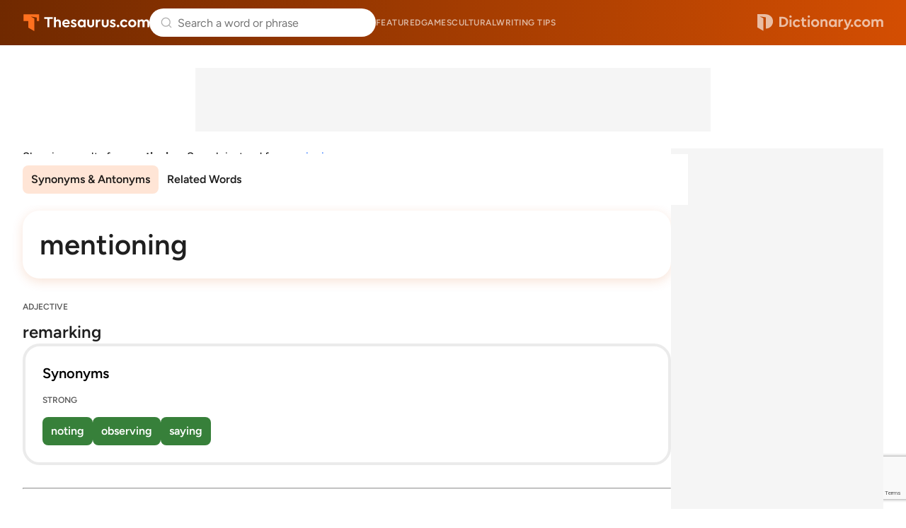

--- FILE ---
content_type: text/html; charset=utf-8
request_url: https://www.google.com/recaptcha/api2/anchor?ar=1&k=6Lf7JnQrAAAAAPHGrpyhBScGaodHXsKHUOnRDX5a&co=aHR0cHM6Ly93d3cudGhlc2F1cnVzLmNvbTo0NDM.&hl=en&v=PoyoqOPhxBO7pBk68S4YbpHZ&size=invisible&anchor-ms=20000&execute-ms=30000&cb=wbw2qxtquxdi
body_size: 48709
content:
<!DOCTYPE HTML><html dir="ltr" lang="en"><head><meta http-equiv="Content-Type" content="text/html; charset=UTF-8">
<meta http-equiv="X-UA-Compatible" content="IE=edge">
<title>reCAPTCHA</title>
<style type="text/css">
/* cyrillic-ext */
@font-face {
  font-family: 'Roboto';
  font-style: normal;
  font-weight: 400;
  font-stretch: 100%;
  src: url(//fonts.gstatic.com/s/roboto/v48/KFO7CnqEu92Fr1ME7kSn66aGLdTylUAMa3GUBHMdazTgWw.woff2) format('woff2');
  unicode-range: U+0460-052F, U+1C80-1C8A, U+20B4, U+2DE0-2DFF, U+A640-A69F, U+FE2E-FE2F;
}
/* cyrillic */
@font-face {
  font-family: 'Roboto';
  font-style: normal;
  font-weight: 400;
  font-stretch: 100%;
  src: url(//fonts.gstatic.com/s/roboto/v48/KFO7CnqEu92Fr1ME7kSn66aGLdTylUAMa3iUBHMdazTgWw.woff2) format('woff2');
  unicode-range: U+0301, U+0400-045F, U+0490-0491, U+04B0-04B1, U+2116;
}
/* greek-ext */
@font-face {
  font-family: 'Roboto';
  font-style: normal;
  font-weight: 400;
  font-stretch: 100%;
  src: url(//fonts.gstatic.com/s/roboto/v48/KFO7CnqEu92Fr1ME7kSn66aGLdTylUAMa3CUBHMdazTgWw.woff2) format('woff2');
  unicode-range: U+1F00-1FFF;
}
/* greek */
@font-face {
  font-family: 'Roboto';
  font-style: normal;
  font-weight: 400;
  font-stretch: 100%;
  src: url(//fonts.gstatic.com/s/roboto/v48/KFO7CnqEu92Fr1ME7kSn66aGLdTylUAMa3-UBHMdazTgWw.woff2) format('woff2');
  unicode-range: U+0370-0377, U+037A-037F, U+0384-038A, U+038C, U+038E-03A1, U+03A3-03FF;
}
/* math */
@font-face {
  font-family: 'Roboto';
  font-style: normal;
  font-weight: 400;
  font-stretch: 100%;
  src: url(//fonts.gstatic.com/s/roboto/v48/KFO7CnqEu92Fr1ME7kSn66aGLdTylUAMawCUBHMdazTgWw.woff2) format('woff2');
  unicode-range: U+0302-0303, U+0305, U+0307-0308, U+0310, U+0312, U+0315, U+031A, U+0326-0327, U+032C, U+032F-0330, U+0332-0333, U+0338, U+033A, U+0346, U+034D, U+0391-03A1, U+03A3-03A9, U+03B1-03C9, U+03D1, U+03D5-03D6, U+03F0-03F1, U+03F4-03F5, U+2016-2017, U+2034-2038, U+203C, U+2040, U+2043, U+2047, U+2050, U+2057, U+205F, U+2070-2071, U+2074-208E, U+2090-209C, U+20D0-20DC, U+20E1, U+20E5-20EF, U+2100-2112, U+2114-2115, U+2117-2121, U+2123-214F, U+2190, U+2192, U+2194-21AE, U+21B0-21E5, U+21F1-21F2, U+21F4-2211, U+2213-2214, U+2216-22FF, U+2308-230B, U+2310, U+2319, U+231C-2321, U+2336-237A, U+237C, U+2395, U+239B-23B7, U+23D0, U+23DC-23E1, U+2474-2475, U+25AF, U+25B3, U+25B7, U+25BD, U+25C1, U+25CA, U+25CC, U+25FB, U+266D-266F, U+27C0-27FF, U+2900-2AFF, U+2B0E-2B11, U+2B30-2B4C, U+2BFE, U+3030, U+FF5B, U+FF5D, U+1D400-1D7FF, U+1EE00-1EEFF;
}
/* symbols */
@font-face {
  font-family: 'Roboto';
  font-style: normal;
  font-weight: 400;
  font-stretch: 100%;
  src: url(//fonts.gstatic.com/s/roboto/v48/KFO7CnqEu92Fr1ME7kSn66aGLdTylUAMaxKUBHMdazTgWw.woff2) format('woff2');
  unicode-range: U+0001-000C, U+000E-001F, U+007F-009F, U+20DD-20E0, U+20E2-20E4, U+2150-218F, U+2190, U+2192, U+2194-2199, U+21AF, U+21E6-21F0, U+21F3, U+2218-2219, U+2299, U+22C4-22C6, U+2300-243F, U+2440-244A, U+2460-24FF, U+25A0-27BF, U+2800-28FF, U+2921-2922, U+2981, U+29BF, U+29EB, U+2B00-2BFF, U+4DC0-4DFF, U+FFF9-FFFB, U+10140-1018E, U+10190-1019C, U+101A0, U+101D0-101FD, U+102E0-102FB, U+10E60-10E7E, U+1D2C0-1D2D3, U+1D2E0-1D37F, U+1F000-1F0FF, U+1F100-1F1AD, U+1F1E6-1F1FF, U+1F30D-1F30F, U+1F315, U+1F31C, U+1F31E, U+1F320-1F32C, U+1F336, U+1F378, U+1F37D, U+1F382, U+1F393-1F39F, U+1F3A7-1F3A8, U+1F3AC-1F3AF, U+1F3C2, U+1F3C4-1F3C6, U+1F3CA-1F3CE, U+1F3D4-1F3E0, U+1F3ED, U+1F3F1-1F3F3, U+1F3F5-1F3F7, U+1F408, U+1F415, U+1F41F, U+1F426, U+1F43F, U+1F441-1F442, U+1F444, U+1F446-1F449, U+1F44C-1F44E, U+1F453, U+1F46A, U+1F47D, U+1F4A3, U+1F4B0, U+1F4B3, U+1F4B9, U+1F4BB, U+1F4BF, U+1F4C8-1F4CB, U+1F4D6, U+1F4DA, U+1F4DF, U+1F4E3-1F4E6, U+1F4EA-1F4ED, U+1F4F7, U+1F4F9-1F4FB, U+1F4FD-1F4FE, U+1F503, U+1F507-1F50B, U+1F50D, U+1F512-1F513, U+1F53E-1F54A, U+1F54F-1F5FA, U+1F610, U+1F650-1F67F, U+1F687, U+1F68D, U+1F691, U+1F694, U+1F698, U+1F6AD, U+1F6B2, U+1F6B9-1F6BA, U+1F6BC, U+1F6C6-1F6CF, U+1F6D3-1F6D7, U+1F6E0-1F6EA, U+1F6F0-1F6F3, U+1F6F7-1F6FC, U+1F700-1F7FF, U+1F800-1F80B, U+1F810-1F847, U+1F850-1F859, U+1F860-1F887, U+1F890-1F8AD, U+1F8B0-1F8BB, U+1F8C0-1F8C1, U+1F900-1F90B, U+1F93B, U+1F946, U+1F984, U+1F996, U+1F9E9, U+1FA00-1FA6F, U+1FA70-1FA7C, U+1FA80-1FA89, U+1FA8F-1FAC6, U+1FACE-1FADC, U+1FADF-1FAE9, U+1FAF0-1FAF8, U+1FB00-1FBFF;
}
/* vietnamese */
@font-face {
  font-family: 'Roboto';
  font-style: normal;
  font-weight: 400;
  font-stretch: 100%;
  src: url(//fonts.gstatic.com/s/roboto/v48/KFO7CnqEu92Fr1ME7kSn66aGLdTylUAMa3OUBHMdazTgWw.woff2) format('woff2');
  unicode-range: U+0102-0103, U+0110-0111, U+0128-0129, U+0168-0169, U+01A0-01A1, U+01AF-01B0, U+0300-0301, U+0303-0304, U+0308-0309, U+0323, U+0329, U+1EA0-1EF9, U+20AB;
}
/* latin-ext */
@font-face {
  font-family: 'Roboto';
  font-style: normal;
  font-weight: 400;
  font-stretch: 100%;
  src: url(//fonts.gstatic.com/s/roboto/v48/KFO7CnqEu92Fr1ME7kSn66aGLdTylUAMa3KUBHMdazTgWw.woff2) format('woff2');
  unicode-range: U+0100-02BA, U+02BD-02C5, U+02C7-02CC, U+02CE-02D7, U+02DD-02FF, U+0304, U+0308, U+0329, U+1D00-1DBF, U+1E00-1E9F, U+1EF2-1EFF, U+2020, U+20A0-20AB, U+20AD-20C0, U+2113, U+2C60-2C7F, U+A720-A7FF;
}
/* latin */
@font-face {
  font-family: 'Roboto';
  font-style: normal;
  font-weight: 400;
  font-stretch: 100%;
  src: url(//fonts.gstatic.com/s/roboto/v48/KFO7CnqEu92Fr1ME7kSn66aGLdTylUAMa3yUBHMdazQ.woff2) format('woff2');
  unicode-range: U+0000-00FF, U+0131, U+0152-0153, U+02BB-02BC, U+02C6, U+02DA, U+02DC, U+0304, U+0308, U+0329, U+2000-206F, U+20AC, U+2122, U+2191, U+2193, U+2212, U+2215, U+FEFF, U+FFFD;
}
/* cyrillic-ext */
@font-face {
  font-family: 'Roboto';
  font-style: normal;
  font-weight: 500;
  font-stretch: 100%;
  src: url(//fonts.gstatic.com/s/roboto/v48/KFO7CnqEu92Fr1ME7kSn66aGLdTylUAMa3GUBHMdazTgWw.woff2) format('woff2');
  unicode-range: U+0460-052F, U+1C80-1C8A, U+20B4, U+2DE0-2DFF, U+A640-A69F, U+FE2E-FE2F;
}
/* cyrillic */
@font-face {
  font-family: 'Roboto';
  font-style: normal;
  font-weight: 500;
  font-stretch: 100%;
  src: url(//fonts.gstatic.com/s/roboto/v48/KFO7CnqEu92Fr1ME7kSn66aGLdTylUAMa3iUBHMdazTgWw.woff2) format('woff2');
  unicode-range: U+0301, U+0400-045F, U+0490-0491, U+04B0-04B1, U+2116;
}
/* greek-ext */
@font-face {
  font-family: 'Roboto';
  font-style: normal;
  font-weight: 500;
  font-stretch: 100%;
  src: url(//fonts.gstatic.com/s/roboto/v48/KFO7CnqEu92Fr1ME7kSn66aGLdTylUAMa3CUBHMdazTgWw.woff2) format('woff2');
  unicode-range: U+1F00-1FFF;
}
/* greek */
@font-face {
  font-family: 'Roboto';
  font-style: normal;
  font-weight: 500;
  font-stretch: 100%;
  src: url(//fonts.gstatic.com/s/roboto/v48/KFO7CnqEu92Fr1ME7kSn66aGLdTylUAMa3-UBHMdazTgWw.woff2) format('woff2');
  unicode-range: U+0370-0377, U+037A-037F, U+0384-038A, U+038C, U+038E-03A1, U+03A3-03FF;
}
/* math */
@font-face {
  font-family: 'Roboto';
  font-style: normal;
  font-weight: 500;
  font-stretch: 100%;
  src: url(//fonts.gstatic.com/s/roboto/v48/KFO7CnqEu92Fr1ME7kSn66aGLdTylUAMawCUBHMdazTgWw.woff2) format('woff2');
  unicode-range: U+0302-0303, U+0305, U+0307-0308, U+0310, U+0312, U+0315, U+031A, U+0326-0327, U+032C, U+032F-0330, U+0332-0333, U+0338, U+033A, U+0346, U+034D, U+0391-03A1, U+03A3-03A9, U+03B1-03C9, U+03D1, U+03D5-03D6, U+03F0-03F1, U+03F4-03F5, U+2016-2017, U+2034-2038, U+203C, U+2040, U+2043, U+2047, U+2050, U+2057, U+205F, U+2070-2071, U+2074-208E, U+2090-209C, U+20D0-20DC, U+20E1, U+20E5-20EF, U+2100-2112, U+2114-2115, U+2117-2121, U+2123-214F, U+2190, U+2192, U+2194-21AE, U+21B0-21E5, U+21F1-21F2, U+21F4-2211, U+2213-2214, U+2216-22FF, U+2308-230B, U+2310, U+2319, U+231C-2321, U+2336-237A, U+237C, U+2395, U+239B-23B7, U+23D0, U+23DC-23E1, U+2474-2475, U+25AF, U+25B3, U+25B7, U+25BD, U+25C1, U+25CA, U+25CC, U+25FB, U+266D-266F, U+27C0-27FF, U+2900-2AFF, U+2B0E-2B11, U+2B30-2B4C, U+2BFE, U+3030, U+FF5B, U+FF5D, U+1D400-1D7FF, U+1EE00-1EEFF;
}
/* symbols */
@font-face {
  font-family: 'Roboto';
  font-style: normal;
  font-weight: 500;
  font-stretch: 100%;
  src: url(//fonts.gstatic.com/s/roboto/v48/KFO7CnqEu92Fr1ME7kSn66aGLdTylUAMaxKUBHMdazTgWw.woff2) format('woff2');
  unicode-range: U+0001-000C, U+000E-001F, U+007F-009F, U+20DD-20E0, U+20E2-20E4, U+2150-218F, U+2190, U+2192, U+2194-2199, U+21AF, U+21E6-21F0, U+21F3, U+2218-2219, U+2299, U+22C4-22C6, U+2300-243F, U+2440-244A, U+2460-24FF, U+25A0-27BF, U+2800-28FF, U+2921-2922, U+2981, U+29BF, U+29EB, U+2B00-2BFF, U+4DC0-4DFF, U+FFF9-FFFB, U+10140-1018E, U+10190-1019C, U+101A0, U+101D0-101FD, U+102E0-102FB, U+10E60-10E7E, U+1D2C0-1D2D3, U+1D2E0-1D37F, U+1F000-1F0FF, U+1F100-1F1AD, U+1F1E6-1F1FF, U+1F30D-1F30F, U+1F315, U+1F31C, U+1F31E, U+1F320-1F32C, U+1F336, U+1F378, U+1F37D, U+1F382, U+1F393-1F39F, U+1F3A7-1F3A8, U+1F3AC-1F3AF, U+1F3C2, U+1F3C4-1F3C6, U+1F3CA-1F3CE, U+1F3D4-1F3E0, U+1F3ED, U+1F3F1-1F3F3, U+1F3F5-1F3F7, U+1F408, U+1F415, U+1F41F, U+1F426, U+1F43F, U+1F441-1F442, U+1F444, U+1F446-1F449, U+1F44C-1F44E, U+1F453, U+1F46A, U+1F47D, U+1F4A3, U+1F4B0, U+1F4B3, U+1F4B9, U+1F4BB, U+1F4BF, U+1F4C8-1F4CB, U+1F4D6, U+1F4DA, U+1F4DF, U+1F4E3-1F4E6, U+1F4EA-1F4ED, U+1F4F7, U+1F4F9-1F4FB, U+1F4FD-1F4FE, U+1F503, U+1F507-1F50B, U+1F50D, U+1F512-1F513, U+1F53E-1F54A, U+1F54F-1F5FA, U+1F610, U+1F650-1F67F, U+1F687, U+1F68D, U+1F691, U+1F694, U+1F698, U+1F6AD, U+1F6B2, U+1F6B9-1F6BA, U+1F6BC, U+1F6C6-1F6CF, U+1F6D3-1F6D7, U+1F6E0-1F6EA, U+1F6F0-1F6F3, U+1F6F7-1F6FC, U+1F700-1F7FF, U+1F800-1F80B, U+1F810-1F847, U+1F850-1F859, U+1F860-1F887, U+1F890-1F8AD, U+1F8B0-1F8BB, U+1F8C0-1F8C1, U+1F900-1F90B, U+1F93B, U+1F946, U+1F984, U+1F996, U+1F9E9, U+1FA00-1FA6F, U+1FA70-1FA7C, U+1FA80-1FA89, U+1FA8F-1FAC6, U+1FACE-1FADC, U+1FADF-1FAE9, U+1FAF0-1FAF8, U+1FB00-1FBFF;
}
/* vietnamese */
@font-face {
  font-family: 'Roboto';
  font-style: normal;
  font-weight: 500;
  font-stretch: 100%;
  src: url(//fonts.gstatic.com/s/roboto/v48/KFO7CnqEu92Fr1ME7kSn66aGLdTylUAMa3OUBHMdazTgWw.woff2) format('woff2');
  unicode-range: U+0102-0103, U+0110-0111, U+0128-0129, U+0168-0169, U+01A0-01A1, U+01AF-01B0, U+0300-0301, U+0303-0304, U+0308-0309, U+0323, U+0329, U+1EA0-1EF9, U+20AB;
}
/* latin-ext */
@font-face {
  font-family: 'Roboto';
  font-style: normal;
  font-weight: 500;
  font-stretch: 100%;
  src: url(//fonts.gstatic.com/s/roboto/v48/KFO7CnqEu92Fr1ME7kSn66aGLdTylUAMa3KUBHMdazTgWw.woff2) format('woff2');
  unicode-range: U+0100-02BA, U+02BD-02C5, U+02C7-02CC, U+02CE-02D7, U+02DD-02FF, U+0304, U+0308, U+0329, U+1D00-1DBF, U+1E00-1E9F, U+1EF2-1EFF, U+2020, U+20A0-20AB, U+20AD-20C0, U+2113, U+2C60-2C7F, U+A720-A7FF;
}
/* latin */
@font-face {
  font-family: 'Roboto';
  font-style: normal;
  font-weight: 500;
  font-stretch: 100%;
  src: url(//fonts.gstatic.com/s/roboto/v48/KFO7CnqEu92Fr1ME7kSn66aGLdTylUAMa3yUBHMdazQ.woff2) format('woff2');
  unicode-range: U+0000-00FF, U+0131, U+0152-0153, U+02BB-02BC, U+02C6, U+02DA, U+02DC, U+0304, U+0308, U+0329, U+2000-206F, U+20AC, U+2122, U+2191, U+2193, U+2212, U+2215, U+FEFF, U+FFFD;
}
/* cyrillic-ext */
@font-face {
  font-family: 'Roboto';
  font-style: normal;
  font-weight: 900;
  font-stretch: 100%;
  src: url(//fonts.gstatic.com/s/roboto/v48/KFO7CnqEu92Fr1ME7kSn66aGLdTylUAMa3GUBHMdazTgWw.woff2) format('woff2');
  unicode-range: U+0460-052F, U+1C80-1C8A, U+20B4, U+2DE0-2DFF, U+A640-A69F, U+FE2E-FE2F;
}
/* cyrillic */
@font-face {
  font-family: 'Roboto';
  font-style: normal;
  font-weight: 900;
  font-stretch: 100%;
  src: url(//fonts.gstatic.com/s/roboto/v48/KFO7CnqEu92Fr1ME7kSn66aGLdTylUAMa3iUBHMdazTgWw.woff2) format('woff2');
  unicode-range: U+0301, U+0400-045F, U+0490-0491, U+04B0-04B1, U+2116;
}
/* greek-ext */
@font-face {
  font-family: 'Roboto';
  font-style: normal;
  font-weight: 900;
  font-stretch: 100%;
  src: url(//fonts.gstatic.com/s/roboto/v48/KFO7CnqEu92Fr1ME7kSn66aGLdTylUAMa3CUBHMdazTgWw.woff2) format('woff2');
  unicode-range: U+1F00-1FFF;
}
/* greek */
@font-face {
  font-family: 'Roboto';
  font-style: normal;
  font-weight: 900;
  font-stretch: 100%;
  src: url(//fonts.gstatic.com/s/roboto/v48/KFO7CnqEu92Fr1ME7kSn66aGLdTylUAMa3-UBHMdazTgWw.woff2) format('woff2');
  unicode-range: U+0370-0377, U+037A-037F, U+0384-038A, U+038C, U+038E-03A1, U+03A3-03FF;
}
/* math */
@font-face {
  font-family: 'Roboto';
  font-style: normal;
  font-weight: 900;
  font-stretch: 100%;
  src: url(//fonts.gstatic.com/s/roboto/v48/KFO7CnqEu92Fr1ME7kSn66aGLdTylUAMawCUBHMdazTgWw.woff2) format('woff2');
  unicode-range: U+0302-0303, U+0305, U+0307-0308, U+0310, U+0312, U+0315, U+031A, U+0326-0327, U+032C, U+032F-0330, U+0332-0333, U+0338, U+033A, U+0346, U+034D, U+0391-03A1, U+03A3-03A9, U+03B1-03C9, U+03D1, U+03D5-03D6, U+03F0-03F1, U+03F4-03F5, U+2016-2017, U+2034-2038, U+203C, U+2040, U+2043, U+2047, U+2050, U+2057, U+205F, U+2070-2071, U+2074-208E, U+2090-209C, U+20D0-20DC, U+20E1, U+20E5-20EF, U+2100-2112, U+2114-2115, U+2117-2121, U+2123-214F, U+2190, U+2192, U+2194-21AE, U+21B0-21E5, U+21F1-21F2, U+21F4-2211, U+2213-2214, U+2216-22FF, U+2308-230B, U+2310, U+2319, U+231C-2321, U+2336-237A, U+237C, U+2395, U+239B-23B7, U+23D0, U+23DC-23E1, U+2474-2475, U+25AF, U+25B3, U+25B7, U+25BD, U+25C1, U+25CA, U+25CC, U+25FB, U+266D-266F, U+27C0-27FF, U+2900-2AFF, U+2B0E-2B11, U+2B30-2B4C, U+2BFE, U+3030, U+FF5B, U+FF5D, U+1D400-1D7FF, U+1EE00-1EEFF;
}
/* symbols */
@font-face {
  font-family: 'Roboto';
  font-style: normal;
  font-weight: 900;
  font-stretch: 100%;
  src: url(//fonts.gstatic.com/s/roboto/v48/KFO7CnqEu92Fr1ME7kSn66aGLdTylUAMaxKUBHMdazTgWw.woff2) format('woff2');
  unicode-range: U+0001-000C, U+000E-001F, U+007F-009F, U+20DD-20E0, U+20E2-20E4, U+2150-218F, U+2190, U+2192, U+2194-2199, U+21AF, U+21E6-21F0, U+21F3, U+2218-2219, U+2299, U+22C4-22C6, U+2300-243F, U+2440-244A, U+2460-24FF, U+25A0-27BF, U+2800-28FF, U+2921-2922, U+2981, U+29BF, U+29EB, U+2B00-2BFF, U+4DC0-4DFF, U+FFF9-FFFB, U+10140-1018E, U+10190-1019C, U+101A0, U+101D0-101FD, U+102E0-102FB, U+10E60-10E7E, U+1D2C0-1D2D3, U+1D2E0-1D37F, U+1F000-1F0FF, U+1F100-1F1AD, U+1F1E6-1F1FF, U+1F30D-1F30F, U+1F315, U+1F31C, U+1F31E, U+1F320-1F32C, U+1F336, U+1F378, U+1F37D, U+1F382, U+1F393-1F39F, U+1F3A7-1F3A8, U+1F3AC-1F3AF, U+1F3C2, U+1F3C4-1F3C6, U+1F3CA-1F3CE, U+1F3D4-1F3E0, U+1F3ED, U+1F3F1-1F3F3, U+1F3F5-1F3F7, U+1F408, U+1F415, U+1F41F, U+1F426, U+1F43F, U+1F441-1F442, U+1F444, U+1F446-1F449, U+1F44C-1F44E, U+1F453, U+1F46A, U+1F47D, U+1F4A3, U+1F4B0, U+1F4B3, U+1F4B9, U+1F4BB, U+1F4BF, U+1F4C8-1F4CB, U+1F4D6, U+1F4DA, U+1F4DF, U+1F4E3-1F4E6, U+1F4EA-1F4ED, U+1F4F7, U+1F4F9-1F4FB, U+1F4FD-1F4FE, U+1F503, U+1F507-1F50B, U+1F50D, U+1F512-1F513, U+1F53E-1F54A, U+1F54F-1F5FA, U+1F610, U+1F650-1F67F, U+1F687, U+1F68D, U+1F691, U+1F694, U+1F698, U+1F6AD, U+1F6B2, U+1F6B9-1F6BA, U+1F6BC, U+1F6C6-1F6CF, U+1F6D3-1F6D7, U+1F6E0-1F6EA, U+1F6F0-1F6F3, U+1F6F7-1F6FC, U+1F700-1F7FF, U+1F800-1F80B, U+1F810-1F847, U+1F850-1F859, U+1F860-1F887, U+1F890-1F8AD, U+1F8B0-1F8BB, U+1F8C0-1F8C1, U+1F900-1F90B, U+1F93B, U+1F946, U+1F984, U+1F996, U+1F9E9, U+1FA00-1FA6F, U+1FA70-1FA7C, U+1FA80-1FA89, U+1FA8F-1FAC6, U+1FACE-1FADC, U+1FADF-1FAE9, U+1FAF0-1FAF8, U+1FB00-1FBFF;
}
/* vietnamese */
@font-face {
  font-family: 'Roboto';
  font-style: normal;
  font-weight: 900;
  font-stretch: 100%;
  src: url(//fonts.gstatic.com/s/roboto/v48/KFO7CnqEu92Fr1ME7kSn66aGLdTylUAMa3OUBHMdazTgWw.woff2) format('woff2');
  unicode-range: U+0102-0103, U+0110-0111, U+0128-0129, U+0168-0169, U+01A0-01A1, U+01AF-01B0, U+0300-0301, U+0303-0304, U+0308-0309, U+0323, U+0329, U+1EA0-1EF9, U+20AB;
}
/* latin-ext */
@font-face {
  font-family: 'Roboto';
  font-style: normal;
  font-weight: 900;
  font-stretch: 100%;
  src: url(//fonts.gstatic.com/s/roboto/v48/KFO7CnqEu92Fr1ME7kSn66aGLdTylUAMa3KUBHMdazTgWw.woff2) format('woff2');
  unicode-range: U+0100-02BA, U+02BD-02C5, U+02C7-02CC, U+02CE-02D7, U+02DD-02FF, U+0304, U+0308, U+0329, U+1D00-1DBF, U+1E00-1E9F, U+1EF2-1EFF, U+2020, U+20A0-20AB, U+20AD-20C0, U+2113, U+2C60-2C7F, U+A720-A7FF;
}
/* latin */
@font-face {
  font-family: 'Roboto';
  font-style: normal;
  font-weight: 900;
  font-stretch: 100%;
  src: url(//fonts.gstatic.com/s/roboto/v48/KFO7CnqEu92Fr1ME7kSn66aGLdTylUAMa3yUBHMdazQ.woff2) format('woff2');
  unicode-range: U+0000-00FF, U+0131, U+0152-0153, U+02BB-02BC, U+02C6, U+02DA, U+02DC, U+0304, U+0308, U+0329, U+2000-206F, U+20AC, U+2122, U+2191, U+2193, U+2212, U+2215, U+FEFF, U+FFFD;
}

</style>
<link rel="stylesheet" type="text/css" href="https://www.gstatic.com/recaptcha/releases/PoyoqOPhxBO7pBk68S4YbpHZ/styles__ltr.css">
<script nonce="0cnVYjy2rZpj4tMy0KdFHw" type="text/javascript">window['__recaptcha_api'] = 'https://www.google.com/recaptcha/api2/';</script>
<script type="text/javascript" src="https://www.gstatic.com/recaptcha/releases/PoyoqOPhxBO7pBk68S4YbpHZ/recaptcha__en.js" nonce="0cnVYjy2rZpj4tMy0KdFHw">
      
    </script></head>
<body><div id="rc-anchor-alert" class="rc-anchor-alert"></div>
<input type="hidden" id="recaptcha-token" value="[base64]">
<script type="text/javascript" nonce="0cnVYjy2rZpj4tMy0KdFHw">
      recaptcha.anchor.Main.init("[\x22ainput\x22,[\x22bgdata\x22,\x22\x22,\[base64]/[base64]/bmV3IFpbdF0obVswXSk6Sz09Mj9uZXcgWlt0XShtWzBdLG1bMV0pOks9PTM/bmV3IFpbdF0obVswXSxtWzFdLG1bMl0pOks9PTQ/[base64]/[base64]/[base64]/[base64]/[base64]/[base64]/[base64]/[base64]/[base64]/[base64]/[base64]/[base64]/[base64]/[base64]\\u003d\\u003d\x22,\[base64]\\u003d\\u003d\x22,\[base64]/Z21BwrwrNsOmKcOVwrs9w5jChcOKw6wDESvCj8Opw7HCtA7DtcKnB8Obw7jDt8Ouw4TDosKTw67DjhEbO0kGO8OvYRDDpDDCnmIKQlA0eMOCw5XDtcKTY8K+w40hE8KVOsKJwqAjwrsffMKBw6Ukwp7CrGAGQXMVwpXCrXzDmsK6JXjCr8KEwqE5wqzCgx/DjScvw5IHOMK/wqQvwqISMGHCocKVw60nwobDmDnCilRiBlHDlMO2Nwohwpc6wqFKbyTDjjDDnsKJw64ow7fDn0waw4E2wox7EmfCj8Kgwp4YwokxwqBKw59vw7h+wrsXRh81wqHCjR3DucK/wojDvkcqDcK2w5rDv8KAL1oaKSzChsK+dDfDscOXRsOuwqLCgQ9mC8KxwoI5DsOZw7NBQcK0GcKFU0lJwrXDgcOCwpHClV0lwo5FwrHCnivDrMKOVmFxw4Fiw4lWDwHDq8O3ekDCmysGwqJ2w64Xa8O0UiEYw7DCscK8OcK1w5VNw55nbzk4VirDo2E6GsOmRQ/DhsOHRsK3SVgoF8OcAMOjw63DmD3DvMOQwqYlw6p/PEpnw73CsCQNV8OLwr0awozCkcKUB1svw4jDgyJ9wr/DmyJqL1HCt2/[base64]/DusOCZi06YMKNZgMewq19WHHDl3QALn7ChcOcwrIKdmLCvVrCj2bDuiY2w5NLw5fDlcK4wpnCusKRw4fDoUfCscKgHUDCnsOaPcK3wq8PC8KEWcOyw5Uiw6YlMRfDsiXCk3oPVsKgO07ChxTDjVkufyNYw5gpwpNiwowXw5DDjEjDiMK/w4w3csK1M0zCsAciwqDDjsOaD1xFc8OXIcOqaULDlsOWMwJhw6sKDsKYMMKkH2xNHMOLw67DvH9fwrsbwpTCjijCnUvCoDAkTlzCgMKVwpzCh8KbTHXDgMOJcycfJlYZw7jCsMKuS8KBEzbCtMOxIgNtchwrw58NWcKEwpbCtMOcwoZKRcOHOn4+wq/[base64]/Dv8K0w4difMKGw6zDicOHMcOhw7PDosKzwpPDqxYrPMKTw4VHw5Z2YcKtwqHCp8OVKHfCicKUdwXCiMOwXx7CicOjwrLCklrCpznCrsOCwpB3wr/CncO1dHTDkTbCum/[base64]/DtkVxdWbDnEnDgsOqwrU/wqA2WcK8wpfDqlfDsMKOwrJFw7rDpcOdw4LCpn3DmMKLw7cyW8OKRwnClcOlw6xVTk9ew6gLacOxwqjCm1DDgMO6w6bCuhfCkcORd3/Dj2DCli7CnSxABsKRX8K3aMKiQsK5w7NOdMKaZGNEwrxyE8KOw77Dij8/M0pXTHM5w6HDlcK1w5EQeMOFLzksXyQicsKLK31MCBRnMyZ6wqYaQcO/w4E+wofCnsO3wppQTgxvPsK3w6h1woDDtcOAfsOQaMOTw6rCoMK4ClcEwrTCmcKCCcKLQcKcwp/CoMOmw5VpZFUwXMOjcy1cB1kjw7/CuMKdZmtCbEVlCsKPwqtiw5BMw5YUwqYJw5DCm2scMMOhw5koYcO5wrjDpgIZw5TDoU7CncK0MVrCjsOiYyY+w4VUw6tQw6FoYMKpXsOXK3vCr8OPLMK8dAQgcsOnwoI2w4R2EcOsS2sfwqPCvVQzGcK5JH3DhGzDi8Knw4/Cv1JvW8OKMcKNKC3Dh8OkDgrClMOtakDCpMK4bGHDhcKiJBrCrwjDuR/CpBfDilrDrz4cwqnCssO6FcKJw7szwq9SwpjCu8OSFHpQJAxXwoXClsKPw5YBwoDDoEnCtiQBLW/Cr8KbXj7DucK+B0HDvcKIQVfDvA3DuMOVLHzCj13DiMKiwqt3bsO0O0xBw5MSworCpcKbw5JyCShuw6bDrMKiecOJw5DDvcKmw7pnwp4+HzoeDi/DjsKYdU7ChcO/wqDCg1zCjTjCisKMfsKlw6FYwovCqVZRZABVw5fCqVPCm8Kyw5/[base64]/w7jClsKBHHhIWT3CksORNGnDlx9DQcOWJMKvRyoiwoLDgcOhwrbCujkZUcOxw4/ChsKaw5cNw4o0wrtwwr/DhcONWsO7I8Oww7ELwqMtAsK3CnMuw4/CvSYQw6XCjmgcwqvDuXDCtX8pw5jCpMORwoJ7OQDCvsOqwowPO8O7cMKkw6gpH8ODPmYralXDicKzQsOQFsOcGS4AfcOPM8KUQm18InTCt8Oaw5okHcKaTFFLCWBIwr/CtcO1azjDlXbDlHLDmSXCgMO0w5cVLsOWwobCjjXCgcOKUi7Ds000Ag9rYsK+ZMKwdBLDoyVyw4MaFwTCu8Kow4vCr8OKJkUuw5nDrEFiFjDCjsKWwpvChcOvwpnDjsKqw6/[base64]/CjMKIWybDncKpw4zDo8K9w4TCjsOta8Oyw7TDnMOfasOxcMK/[base64]/[base64]/DiDbDq8KOXcK1ZMOnGTLCsE1NfMKJMMOFOBbCmsOuw7ltIlbDrVlsacOBw7PDosK3OcO8NcOAbcK0wq/CixfDvA7Dn8K9eMKrwqZ6wpvCmzZHamjDhzXCvhRzUVt/[base64]/wpTCvmHDgQnDslvDnsOabcKRKsOOacOzwrHDt8OXLD/Chlt2wpsGwr8Bw5LCt8Odwr1RwpzCjndxUlAnwqEbw5/DqT3ClGpRwpbCtA1cK3zDoC9owovCtjHChsK1T3s8EsO1w7LCtMK+w70HKMKlw6bCiGrCvCTDvQNhw7QwTBgsw6hTwoI9w4czLMK4RC/DrcOgBxfDtEbDqxzCocK3FwM3wqPDh8KSdALCgsOfRsKrw6EPUcO4wr4/XmNVYSM6wqnCgsOtQcKHw6nDtsO9ZMOBw6NoKMKJMEjDvlLDsG3Dn8K1w4nDmlc4w49HBMKaP8KPPsKjNsOxczXDucOXwqgmAgvDtyFMw57ClwxTw7NZQmkXwq02w6Ecwq3CmMKoUcO3c2s/[base64]/[base64]/[base64]/DhCZwPCZDC8Oyw4zDkMObJcOVYMOrbMO4SgZORUdLHcKbw7hzZBfCtsO9wpzCmiYtwrLCtwp7bsO6GirCiMOPwpLDp8O6eVxGL8OeLnDCuw0mwp7Ct8KmA8Orw7nDlyvCuhjDoUrDnxDCg8Khw6bDs8Kgwp8ewoLDiBLDrMKkDF0sw60Nw5LDpcO6wp7DncOEwpBfwp/[base64]/SsKnwqdFw40hCMOxw53Cv0vCoTrDisOJacOubynDngF1fcOXfShEw6bCv8ODTDnDncKKw4VcaD/DsMK/w5zDucOlwoB8QVfCnSPCgcKsMBVTFsO7N8Okw5fCtMKYBlIvwq02w47CocOBT8OpWsO8wqJ9TkHDhT8MccOfwpJxw6fCq8KwEcKCwoHCsSprRznDssKpw6jDrR7DpsO+esOfIsOXWhTDs8Ovwp/DmcOnwp3DqcKHEw/DrChXwpgkScK4GcOlVx3Cnzp6aBwWwpDDiWwDSTBvY8KIIcOfwr0lwrpVZsOoFGPDkkjDiMKES2rDgCk6KcKrwoHDsG7Dp8K8wrlTdATDlcO3wqrCqgN1w4bDmAPCgsOIwo3Dqy3DnkTCgcKmwopXXMOpMMKrwr15HEPDgnkkTMKvwoQxwr/ClCbCjnPCvMOiwr/[base64]/CrcKUwqXCkMKaUG3Di8KcwpwQNMOhw6/Du34PwrsvKgIIw4xQw7vDrMOrc388w49Gw47Dr8KiK8KBw5Qnw60hPsKUwrkTwrbDjAUBBxlqwoQEw5fDocKZwpvCsmxFw7F5w5/[base64]/Drj19wpbDnsKvexLDux4/DMOpwoPCqE7DnsOHwpNowol+BUEFDnhpw7TCj8OTwoxaAkzCsBrClMOAwrHDkSfDrsOHfhPDi8KkE8K7Z8KPwpHCtgzCkMK3w4/CiAXDh8Oyw53DncOxw49gw7IET8O1cQvCj8Ktwp7CiWTCucOHw7nCoDgSI8K/w6HDkwfCoSTCisKtPnnDjDLCq8O8WV3ClkAwdcKUwqDCnQp1WFPCo8KGw5hMSm8ewq/DuT/Djm5fDAJow63DrS0uQkZhLArDrAVrwp/DuUrCtW/DhsKcwofDkFY7wqJXTsOIw6rDs8Krwo3Cgxgpw41Dw4LDgsKfH3Ucw5DDsMO1w5/CoAzClcO5GBVnwrlETgFLw5nDqTknw41Dw7gvXMKcU1QmwotRb8O4w5EOMMKIwr7DtcKewqQcw5/[base64]/CnzZqw5wIw6rDkcO5YlVuworCmW0BOw8Rw5LCnsKBa8Ouw4fDo8Orw6/DiMKiwqVww4VGMiF6S8O3wqPDngsww6HDqcKFe8Kpw7nDhcKOw5DDkcO5wrPDj8KJwoPCkDHDnkzDqMKZwqdFJ8O2wogRGEDDvzANAD/DssOsUsK0bsKUw7rDiTQZYMKPNDXDj8KYasKnwoppwolUwpNVBsKJwoh9f8OkUBVLw65Kwr/Dg2LDtVEBdHLCp2TDsyoTw6kTwqHCsHAVw5XDq8KmwqU+N2PCvUnDj8OMcH/DmMO8w7cxKcOjw4XDpQQ2wq5PwrHClcOjw6gsw7BKLHvCnBcgw610w6nDjMOhLz7DmylfZV7Cg8OHw4Qkw5fDjVvDg8OxwqvDnMKcCUxrwrZZw7E4OsOWVcKvw77DusOSwqLCiMO6w40qUBvCn1dKJG5nw7tUBsKGw51/w79RwqPDkMKKacOdPD7DhSfDlH/[base64]/CvMOXw73ClsKkLMK2w44lM8KEPjRFaxjCkcOYw5IhwoYew7B1YcOoworDpw9EwqYrZHROwrVPwr1sJcKHbMOGwp3CiMOCw4Nuw5vChMKswpHDl8OGCBXCpwXDojZkLT18KxrCo8OTQcODd8OAOsK/N8O/PMKrCcKtw73DgCcJasKHRE8tw5TCuhvCp8OZwr/Ctj/DjhkJw4U8woHChHoswqbClsKBwrPDo13Dl1HDtxzCghI/[base64]/CpsK5HMObwovDv1kKwrY8woNIw5djd8OYwp5sO042K1jDjmvCkcO3w6DCiD7ChMKfPy7Dj8Oiw67CgMOPwoHCpsOCwosXwro4wo5QWWdaw7APwrozw7/DnmvCvyBuBzQswpLDqCkuw7HDmsOvwo/[base64]/w4ZCLsKpwr3DncOUCsOBwqwWPsKiw4hBWz/CsivDscOINcO8a8OTwrLCiiclRsOuf8Ovwrkkw7AIw6pDw787MsOhVnLCmVNDw68AOlF8FQPCoMKYwoEcRcOxw6PDqcO4wpFBVRl0LMKmw4ZWw559ByUdBWrDhMKHBlrCtMO/w5YvGy3Dg8KPwrfDvzDDsyzClMK2anPCsRowHhXDp8K/wrzDlsOzS8OETFhowqB7w7rClsK2wrDCojEPJmdsKU5pw59Ow5EUwokBB8KCw5d+w6UKwpbCuMOOPMK9ATRRGT/DicKswpcUC8KUwqUtQcK/wpBOBMOdVsORbsO8B8K9wr7DmiPDpMKXBXRxYMOow7t8wr7Cgnh0QMKSwqknPVnCowkmejAWXDzDucKnw6XDjFPCmsKDw6Uxw5YAwqwKPMORwr0Mw5wew6vDskNWOcKFw5MCwpMAwo/CtmkQEn/CqcOcey0yw7zCn8KLwo3CiFfCtsKYHlNeJV0Nw7sSwpzCoEzCmU9yw69cU1XDmsKJYcOoIMKGw6XCtMOKwobCsgnCh3g1w4DCmcKkw6EJdsK9JUjCrcOadF/Dvzpbw7RUwqUFBwjCi2x8w7/CgMKrwqAyw7Q7wqbCrWU1ScKMw4EtwoVewolkeDHCkUXDtDhGw7LChsKpw4HCpkJRwrovLFjDjSvClcOXXsOMwrXDjW7CgMOqwotywoUAwpMzOVDCumUvA8O9wqAoVGTDg8K+wolcw7MHE8KoKsK8PQ1qw7JOw6J/w4EDw5AYw6U/[base64]/w4QtLMKALMOYaMOxRcKYUh7ChCZqLFxNwqTCv8K3T8OrNCHDpcKBa8Odw5BewrfCoy7CgcONw4/[base64]/[base64]/Dv8O1w4Q+wq/Cgn1PCcKzW8KVU3cKwqtywo7DscKyeMOwwoJAw44Nc8KWw7U8bjdOBcKCCcK0w6DDuMOoMsOqZ2HDkW18GCJRb2ZuwpfCi8OROcK3FsORw7DDki/CrlHCkj1lwr5Kw7vDpGULLBN9VsOxVB1Dw7XCjUHDrsKAw6dOwrPChsKZw5DChsKvw7Q8woHCpVBKwpjCusKrw7LCssOaw6XDsB4nwpxxwo7DoMOPwojDm2/Dj8Ofw7lqDSMROgLDtSEWI0vCqSjDtwoZK8KcwqnCoW/[base64]/ChsODLVQrEH0cGUxbZ8KLw6VoLSwHD8K/VMOgRsOlw7MFAEU6SnRHwoXChsOqYH8ARArDsMK2w4Isw5fDp1d1w61jBRglVcO/wqsWb8OWISN/w7vDisKFwoNNwqUhwpNyGMOWw6HDhMOBBcKtPUFJwqLCp8Kuwo/Dv1jDjiXDm8KYRMOgN3Enw5/CicKMwqoKP1dNwp3DqnvCkcO8RMKBwqd4RBHDtA3CtnhvwqFNBCFAw6RMw4PDjMKYE1nCjlrCp8OaVRjCnirDsMOhwrFKwq7DvcO1dHnDpVMsPyXDsMO+wr7DkMOPwrt/c8O/ecKxwrB+Jhgye8OFwrJ8w4FfP0EWI2U8U8O5w7sYUBIydyvCvsOiesK/wpLDlEPCvcKPThfDrgjCqFpxSMODw5lQw7rCncKQwq13w4Btwrc7P3ZiD1smaV/Cs8K5aMKJbi45PMOLwqM+ScOwwoZiTMK2KgpzwqZKI8O8wo/[base64]/w57Cqx4FWcOXw4jCicOXHlvCusO4wrctwpbDlsO4MMO6w6PCnMKDwr/[base64]/CocKnw44qZMObwqcLw5jClhTCuwl1wo7CrMKmwp8cw5Q+AsOqwohHLUhHUcKLUxXDrzbDqcOqwoBKwp5rwrnCvQjCpQkqS087TMKwwr7Cg8KzwqcYHUILw5U9Gw/Dh1YYdGA6w4ZMw5B/PMKDFsKxAiLCmMKDbcOBIsKye1zDmF9BAAcDwp0WwrQTGVwuH3Mbw6fCuMO1ZcOJw4XDpMOjaMK1wprDjDZFWsOmwrQUwodZREjCilvCp8KbwrzCjsKAwqzDl1VJw5rDkzx2w6oRcmBOTMKObsKGHMOMwp/[base64]/DtQrCtVDDqg8zw6fCqhYpw5nCsQzDgDJUwqjCvk/DpsOUEX3Cp8OgwpFfXsKbGlgXMsKQwrNjw77DocKZw4XClVUjIMOjw5rDp8KMwqE/wpQBRcKrX2DDjUzDosKnwr/ChcKwwoh0wrbDjlHCogHCpsO8w4chamxaMXXCoHbCiinCr8Kpw4bDvcO8H8OsQMOOwpQxLcK+wqJlw7tZwrBBw6FkC8K5w6LCrzzChsKtaHADG8OAw5XDvBNIw4VeTMKMA8OKYDLCm2F9IFDChCtiw4oBeMKWA8K1w4rDnF/CuzbDkMKLdsOvwq7ClW3ChnTCrkDChToZLMKywp3DnyMNw6Ucw6TCl1wEG1s1HSESwoPDuiDDmsOZSxbCicOrbiJWwp8Lwqx2wrFewrLDp1IXw57DmzXCj8OsAl7Dsyg9worDlxR+KQfCqREvM8O5SnXDg0wjw7HDnMKSwrQla2DCoVU2F8KAFcKswpLCgy/Ctn3DksOnQcKUw6/[base64]/CjxfDnHxtw5pOJcK4w63DhMKDw6FCWsOJw5DCgkPCtUMUXGIGw69jLEbCr8Kiw4wUFzZgUAccwrNow54bX8KEAyFrwrs4w6t3ajTDpMOkwq5uw4fDs2x0QcOAOUB8SMOEw6jDrsO8CcKGG8OxY8KAw6szNVFWwoBhJmjCnzvCosKgwqQTw4QywrkGAk/CpMKNaQwbwrrDtMKZwqECwqHDnsOVw7kacgwEw4sdwo3DssK7KcOJwoFsMsK5w7QTesOjw4FXbQPCsELDuH3CnMKqCMOHw7rDtm8lw5UIwo47wp0Swq5Ew7xKwqhWwovCqxzChx3CmxvCsABYwogjfsKawoYuAitfWwwvw5dFwo46wq/Ct2hMd8KcWMKqQcO/w4zDlXtNPMKuwrjDvMKSw5fCm8KVw7nDpmQawrMjFATCtcKRw6xbJcKWRWdJwrI+TcOWwo/ChiE1wqDCu3vDsMOyw65TOG/[base64]/[base64]/J8Orw6g9wqDCgcOkd8OOw68lwocxWE4Ww4FXw7pzCi1Aw5Mkwo/[base64]/w5xEJ0/DjMOeIsK5AcKdAUojVGYyPMOGwrA/LBfCrcKMc8KFNsKqwoHDmcORwoxSIMKxVcKpJUlmZsK7GMK4FcK5w7VTCsKmw7fDnsKnI1DDsVTCscKpBMKiw5FBw6jDs8OUw5zCj8KMDVnCucOuKUrDusKJw47CkcK/Q3TCtsKbTsKgwp0Bwo/Cs8KcazXCiHViZMKzwozCgijCu2x7YXnDssOwWXjChlbCoMOFKBEeOGPDmxzCt8K2XxvDrEvDi8OVUcOHw7BKw6vDosOewq4jw7DDhSQewrjCggrDtynDocOawpwCegbDqsK/woDDnUjDqsK5UsKAwowePcOuIUPChMKTwqrDkkrDv1REwoY8MH8DNW0/wqZDw5XCvGJWPsKcw5VgLcKBw6/Cj8OtwovDkQBCwoQmw6xKw59DSH7Du28eB8KOwozDhivDtQZ6KVXCmsOnS8O5w4TDhlXDt1xkw7k5wqfCvDbDsAzCvcOZSsO+wo8rK0rCj8KwIcKracKuccOaScKwM8Kzw6fDr3cnw5V1VE8mwpJ/wpMAKHUVGcOJB8O1w47DssKeB3jCkDBjUD/DqBbCnHDDv8KoOMOLSEnDgCNcbsKbwrLDhMKfw6YFbVhhwrVFUgzCvEJzwrtYw7V9wobCslrDhsOOwqPDilzDolZLwonDkMOkIcOuEH/DoMK6w78nwp3ComkTfcOKA8KVwrtMw6wsw711WMOjTTgVwqXDksK6w6vDjGvDmcKQwoMOw4gWcmU9woAbcGNEOsK1w4/Dnm7ClMOZBcO7wqRAwrbDuDJLwp3DsMKiwqRcJ8O2S8KAwoZNw6vCl8KcFMKjLRAhw44yw4rCpMOqIcOCwrHCrMKIwrDCrxsuOcKew7k8bh1nwqfDrk3DuSPDs8KEW1rCpg7DicKvLB0PcTpabsOdw4l/wrFSOiHDh3VHw43CgAJkwo7Do2rDpsOBXl9kwr4fL0USw6IzccKbacOBw6ljDcOEKgXClV5MEBHDlsKOLcK3VHI7FAfDq8OzNR3CtWPCt2TDkEguwrvCp8OJV8OuwpTDscO0w6/[base64]/CrCrCrMOlLsOhw77DsFXDtCjDhjJ5M8O3w4fCg1x7a1PCgcKfLcKlw6U3w6R/w6LCvsKqO1IiIE9fNsKOZMO8J8ONSsO/DDBgCxpHwocDH8KHYMKLZcOIwpTDgcOxw6wrwrrDoToXw64Nw7bCucKsZ8KPMGEywoXCuwciaGNGJC4Pw4FoRsOCw6PDvR3DtHnCuk8mDMOZC8KCw7/DjsKVeRLCi8K2VnnCh8O/FcORAgpgJMO2wqzDmsKow77CjmbDqsOLMcOTw77DvcKZQMOfOcOsw7QNCHUgwpPCnGXChsKYYVDDrnzCjUwLw5XDggNHAcK/wrLCpjrCkDplwpwiw6nCkBbCvwzDkQXDp8KMDMKuw4RDXMKjMXzDssKBw7XDkE5VN8OSw53CuELCkCpoAcK1VGXDuMOKeizCrRLDvsOkGsO/wqtmBCDCtT3CrGpPw5XClnnDu8O8wrAsLD5/[base64]/I2wnwp05dcKnCsKPLHh2G8OrBSHDqkvCjQE6NAhTesOcw5zClBRYw5wpWVAiwqAkUh7DuFbCgMOebgJcTsO0XsOxwq0Zw7XCocKIUkZfw67CukJYwqMLC8OhVjdncwcnXcKmw7PDm8Ogwo/Cm8Okw4cFwpx3YiDDl8K/QErCiDhhwrpmfcKZwpXCvMKLw4PDq8Oxw4A3wrYGw7bDh8KDKsKjwoLCqVFdTCrCosOnw4xUw7UewpA4wp/DrSY0YjVbRGBuXsK4IcOkTsOjwqvCr8KUZcOyw75Ewodbwq41OifCpxcSdyXClh7CkcKFw6DCvlF1XMOjw6PCscOPZ8O5w4rDvlRHw7DCmEwYw4J+N8K8NV/CsVFGWcK8DsKaB8OhwqwRw5guK8OFwrzCl8OuQgXDnsKbwoTCsMKAw5Vhwr05d1s7wp/[base64]/DssKYIH8FGsODJsKDasOfwowmw4wvLnvDs3Y7ScK4wo8qwq7DuiHCvkjDlTnCpsKRwqfCvMOkIzNndMORw4zDssO2w43Ci8O7NUTCvkrDn8OtXsKiw4VlwrvDh8KcwotSw48OYitTwqrClMOMMcKVw7Bkwo3CiiTDjUjDpcO/w6PCssKDWcKYwpBpwrDCl8O8w5N2wp/DmDvDgUzDonQmwpfCgGrDrgViTcKNYcO1w4RwwonDm8OgV8KKKlo3WsK+w7nDq8Ofw67CqsKEwovDmMKxMMKeQWLCqxHDgcKuwoHCscOEw4fCjMKKDcOkw5smUWF0MF7DrMKnGsOGwqlVw6Rawr/DrMK8w4I8wp/DqsKhfsOFw5hJw4ozBsOwSAXCgHHCh2cTw6rCucKZMyTCiXM3G0TCoMK5UcO/[base64]/DqMOyGMOXw73CmsK8w6Z+cEczwpLCsSDCrsKiwozCgMO9LcOmwpjCtHVWw7vCqFAywrLCv1M1woUtwoHDgn8Mwr0TwpLCksOlWTXDqmbCrSrCrQ84w5HDiFXDgkHDsGHCk8Kyw5bChXoUccOjwr/ClAtUwobDoAbDoA3DrMKpeMKrJXfCqsOjw4fDt23CrjZwwrscw6TCsMKtMsKqAcOfacKew6t7wq5hw54ywqAywp/[base64]/DtX/CtsKRw5zDpMKqw7nDsAgrecOnTsKzPTbDrwXDvz/Dj8OGRWrCiiBMwoR9w5rCo8K9JHBaw6AQw4XCg3zDonDDvxzDhMOHWBzCg080JmsFw69ow7LDmsOncj5jw4Q2RX0IQwI3MTXCvcKkwpzDkXLDs0VsERVDw6/DjzLDrSTCqMKhB2HDnsKCTz3CmMKwGDI5DxoyLm9sfm7DhzBbwpNlwrIXPsO8W8K4woLDt0tKFcKFHlXCq8KPwqXCo8OYwovDtMO2w5XDiiDDssKeN8Kfw7VJw6/[base64]/DnsOFBsK4w65RYE4BXsOrw7JDwoEJWQJMAgDDok7CqT5Sw4DCmjRqG2A3w6NAw5bDg8K+K8KQwo3CjcK1H8KmCsOnwpEiw6/CgUwGw55ewrFhD8OIw4/Cu8OTX0HDp8Okw4NYGsObwp/[base64]/[base64]/[base64]/Dt8KnPMOxK8OSdMO+BT/Dh3cgFcKKXMOCwqnDhRB0PMOmwp9kHiTCmcOzwpXCmcOeD05hwqLCklLDtDMhw4wmw7tLwq/[base64]/XmTCpsOSSB7DgcOUwo4vw5RFIsO0fCYYPsOIHmlLw6x4wpg/w67DkMOJwq0KKyl+woRlOcOmwpnChydOWQYKw4w9B2jCkMKxwpxIwoQwwpLDo8Kcw5Idwq1NwrjDhsKAw7HCtGjDocKHLTN3InhowpRwwrxzGcOvw73Dkx8sEwrDlMKpwqVAwq4AX8KowqFPf3fCuyEIwoELwrrDhzPDvgsGw5/[base64]/ChMKveH5GTsKxw68rw6Atb8OAw58Dw4wsZsOJw4IawpZiD8Olwowxw4TDlyjDmHDCg8KDw4c0wqvDlx3DtFpGQ8Kpw5ZuwrvDtcKsw67CgGPCkcK5w597RS7CnMOHw5/Cm3jDv8OBwofDqDfCn8KxXsOcd3cQGHrDnTnDrMKTW8KpZ8KHbFNDdwpaw4UAw5/[base64]/[base64]/DrsKFw4HDp3hqR8KUS8OTdXdzX8O+wrwGwpdIbmvDo8KdUCRrd8OlwqLCmkU8w41dGV8YR0DCuUrCpcKNw7PDg8OWNRjDisKPw6zDisKzMy1kJEnCrcOuWVrCrRw5wpJ1w5d1J1/DqcOGw79wGFRsBsKqw4J+U8KDw4Bkbm5dXHHDkx0nBsK2wqtHw5HCuWHCtcO1wqdLdMKgSVx/AXoCwoPCv8OXYsKIwpLDiiFXFnfCo3pdwolMw5LDkT9Cez5WwqvCqggNc38bD8OcMsO/w4sVw6zDg0LDnHVFw73DqRorwo/[base64]/ChU4WZMKcd2XCninCmcKsZTPCh8OOFMKMXl58b8O3K8OqZVrDpilwwrgFwo0/dcOPw4fChsK4wp3CrMOQw54lwrJ7w5XCrU3CncOjwrrCthrCmMOOwr0Kd8KFDCnCgsO3PsOsZsKkwqrDoBLCssOie8KSFkYrw4vDpMKYw4tBC8KRw4PCmE7Dl8KOGMK6w6Fqw7/CgMKBwr/Chw0Qw4Qqw7zCvcO/HMKKw4bCo8K8YMKEMRBdw5lGw5Z3w6DDjBzCjcO5Knc0w6/DnsKocQcRw6jCpMO5w4cowrPDg8OEw57Ds0ZmU3TCsBACwpnDr8OlEx7CtsOKQcKvFsKlwofDhwI0wq/Cg1J1Tn/[base64]/Dn8K6w54WTcK8TkHDg8OCw5zCvxnCmcOKw4HCgcOfT8OlBWPDrsK8w6TCrDkGa0fDpmrDoB/DgcK2UHVbRcOGAsOxa1UYOGwIw457Oj/ChU5gW0BDOsOJBybClMKewpzDgSpHDcOTShTCpBnDn8OuAmhHwrxGNn3CvVcyw6/DlDPDjMKSBy7Cq8OGw4w/H8O1WMKmbHPCqwAxwobCgDvChsK7wrfDrMO9JklNwrV/[base64]/CtBPDtj1pJzDDt8OJGsOqw6A5HcKww7XCt8OnNsKXc8KEwoM4w6JRw7JRwqzCvRfCm1UNfcK5w5xgw4ImJFJDwrsHwqzDhMKOw67DmF1ObMKbw4rCjXEQwo/DucOpCMO0XCXDunPDvDrDtcKTcnjCp8OCcsOTw5JccgwwNDLDr8OcXSPDlENkHzVELgzCr2/DpcK0HMOiLsKgVGbDpwvCjiTCslZCwqUlZsOIXsOwwrHCk0dIUnXCosKNbCVGw7F7wpg8w5MQGS8ywpAFKUnCki/CrWV3w4TCo8KpwrJsw7/CvMKhfmUXTsKkdsK6wo8oU8OEw7h6F1gUw6zCrRQWfsOCRcKzMMOowrssdsOzwo3ChQBRAicsBcOZEsK8wqIsEX/Cqw88FsO9w6PDtVzDl2d8wovDjSbCicK1w6/[base64]/DpsOLJ8ORXsKxNFfDo3LCusOlw63Dm8KgMgjCoMOza8KKwoXDrSfDmcK6TMK9TkRrdR81FsKIwp3CtUvDu8OuDcOww4rChxvDjsKLwq41woMvw48mI8KDCiTDq8Opw5/CqsOAw5Ayw7o8LTPCtngHZsOnw6zCl0jDmMOIe8OWM8KBwpNawrjDhEXDvEpZCsKGX8OcTW9eEsK+UcOgwpsXGMO4dFnDsMKkw6PDusKwa0fDhm0MU8KdCX7Dk8KJw6tfw7hHKwpaXMOlecOow7/Cm8OXwrTCm8OEw4vDkF/Dq8KvwqNsAmXDjxPClcKFL8Oqw4DDpVR+w4fDlyozwpDDrXjDvisTAsO4wpwZwrdOw43CpMOmw5/CnnFhZx3DkcOheGFrdMOBw4t/EHPCssOlwrzDqDkbw648T2wxwrkew4XCicKPw6wAwqvCp8OHwr1ow4oew71BIAXCtk5BHxFFw5UiW2l7XMK0wr/DmRV2a1cIwqzDnsKhOgE2FVIswpzDpMKpwrnCgcOLwqgXw5zDj8KdwpRQS8OYw7XDqsKXwobCl1Fww6zDi8OddMK6BcOHw5HDkcKHKMOxNhBadT7DnEcfw6x5w5vDm1PDgmjDqsOEw5fCuDXDgsOTQB3DlRVYw7MANcOVPUXDp1nCrG9iMcOdIHzChgBow6jCqwkHw5/CpD/DnlV0wrJmcQN5wpgawrskagXDhkRKV8O1w4ANwrnDhcKvAcO9f8OQw73DlcOGRFhow6XDhcKHw41pw5HCqn3Cj8Krw5RFwot1w6DDrMOJwq8nTx3Chn8Owosgw53DlsOywqwSA1dEwrxsw7HCuDHCusO5w58Vwqxuwrs/asOUwpXCuVRswqczEUsow6vDhH7Cug4zw4M8w4fCiULDqjbDvsOUw7xxeMOCwqzCmR41JsO8w4EKw55FTMKyVMKOw50yey0Ow7tqwrY0aTJ4w5NSw5dNwpx0w4NPNUQfWTYZw7UFH0x/OMOmFTbDi1EKDx5jwq5hQcKfDADCpHbDugIodHPDosKAwoVIVVvCs3nDhGnDrMOHN8OoVMOtwptrB8KbRcOUw5cJwpnDoTNUwroFIcO6wp/DusOcQMOHaMOneBbCicKWS8ONw4Zhw5NJGG8EKMKRwozCv1bDnEnDuXPDv8OEwoRjwqpBwqDCqE17EX5jw7hOeinCrAs8cwnCmh/Cq2pOIhkKHnPCmsO5JcOafMOOw6vCiRPDucK0D8OCw5JresOKTkzCtMKROmZ6PMOEDmvDg8O4RQzCsMKcw7HDisKnAcKnEcKae1x/Ph3Dv8KQFS3CqMKOw7nCvcOeZQLChS8ZKcKQOE7Cl8OJw7EyBcKnw7RuL8ObH8K+w5jDgsK+worCoMOPwptOZsKNw7VhHSQ4w4XCpcOZIzcdehY3wqYPwqBPRsKJfsOmw7R9O8OFw7czw7hgwrXCv2FYwqVow5k2ZXQSwo/CpUpOecOww7FIw54Vw4gOYsOFwpLCgcK2w6c8ZMOgFE7DiwrDpsOewpzDsFLCiE/Dr8Kvw43CvG/DijnDkkHDgsKIwoXDkcOhLsKVw6UHGMO/bMKUAsOkKcKyw4YVw4I9w6/DlcK5w5pDSMK2w7rDo2ZdS8KBw6g4wrQpw506wqxEUcKBJsO2G8K3ARUqOV9hJTvDkgXCgMKBFMOPw7BwMipmOMO3wo/[base64]/DikXDlX/DsHPCqcKxw4cpwo8kw44OUkMNdDTCuQczwqVQwptJw7/[base64]/Coy7DoAxuw5rDrzTDgMKEw5JAV8K8woXDqHjCgkfDpcK/[base64]/WzLDgsOqw57DnlvDlsOHw79Sw6EwP0jCrEMidXvCvnnCvcK2J8OzMcK6wpzCr8OUwqJaCsKdwqR2aWXDjMKEAlDDv2BmcEjCk8OcwpDCtsOMwrhhwq7ChsKHw6N+w5hdw7M/w6HCmwpzw4kKw443wqEVWMKzVsOeNcK4w6wERMK/w7tGT8Ozw7QawpJ5woElw7zCusOsN8Omw6nCtBUUwoIuw5wYGBNBw7rCj8KUwprCozzCn8OuZMKew6kzcMOZwql4X3vCh8Olwp7CgjTCkcKDdMKsw7PDvgLCucKjwroXwrvDojxebgQFf8Ouwp0bwpbCvMOvXsO7wqbCmcOiwrfDp8ODBx4AB8OPAMKScls3Cm/DsQ94wplKTkjDh8O7DsOAD8KtwoEqwojDoyBFw5fCocKuRsOedxjCssKlw6JhKDvDj8KqY1Ykw7YmacKcw5tmwpPDnFvCgyHCrCLDrcOyFMKSwqLDnwbDlcK+wrzDkQlgNMKWPsKaw4nDhGjDksKffMKXw7HCk8K/OABkw4/CqFfDr0nDlXZmAMO9bUwuC8KSw6LDuMK+a3XDuxrDvjHDtsKNw4NQw4oMU8OZwqnDl8KOw6t4wot1PcKWI1Zhw7Q1XhfCnsOeWsOGwoTCm14rQR/DghbCscKnw7zDr8KUwrbCsgp9woPDoX/DlMOaw7gCw7vCikVpCcKKAsKEwrrCqsODFVDCq2Fqw6LCg8OmwpEFw6rDhn/DqsKUfzJGJDFfKwYaecOlw7TClEAON8Khw4ozX8KVbkjCtsOrwoDChcOTwotIB18VDnE3ThdwUMOWw50mDDrCisObVMO7w6UNXm7DugrDkXfCmsKswqbDtXJNfA0iw7dmLTbDvSEmwoEwPMKbw6jDhGnCt8O9w7A3wovCjsKvCMKKWUjCgMOQw4/Di8KqeMKKw6LCucKJw6sNwrQUwp5DwqfDisO3w7kZwqnDt8Klw7bCuiVKPsOAY8OnBUnDuHMqw6XCi2Y2wqzDonRLwrs0wrvCgSzDojtCDcKiw6kZDsOAXcK3BsKNw6s3woXCnjzCmcOrKhsUNSPDrn/Ciys3wrNuccKwAkRgMMO5wonDmT0Dw79Xw6TCuwFEwqfDq2gYITjCgMOyw58KXcO8wp3CoMOcwp15E3nDkDA7THotLcOcETBBAnvDscOHah8rQlplwoPDvsOQwobCpMOGaXwWOMK4wpw/w4ctw7TDl8KaFT3DlyZUeMOtXjDCjcKlPDbDmMOUBsKZw6VNw5jDshHDmhXCtxLCiGPCsxzDv8K+FjsOwolewrMDAMK6e8KUHw1qPx7CqzjDgVPDoCjDpCzDrsKBwoIAwqnCvcKbKn7DnmXCm8OPKwbCr2TDj8Ouw7wjMsOCGFc6woDCq3fCiU/Dk8KQZMKiwrHCoB8weFXCoHzDm1zChgMeWg/[base64]/HsKAwro9cFfDilfCiHkswqkFS2DCjsOdwqPCvW/DhcOpIsOTw5cuTSMPNAjDjWddwrrDv8O1BjrCo8K2Mw5zNsOfw7jDssKDw7HChRjCgsOALlfCicKhw4FIwr7CgBPDgsKeLcOjw4MVK3Q4woTClQwUQBTDlh4VfwMMw44qw7PDg8O/w7cNHhMBMDsGwrvDnxDClFRsBcKCDSTDosO4bhPDojTDr8KYckB4eMKOw43Dg0Fsw6XCmMOVRsOrw7jCr8K+w4BGw7/DqcKjQTPDo0tSwqnCusOaw4wSXDLDsMKAYsKWw7MeNsOkw6vCssOSw73CqMOBO8OgwprDmcKKawAEQQtLJHQPwqw+FxFqH2ctDsKmA8KaRW/Dj8OOMj96w5LDgQXCssKHP8OcE8OFwpPCtiENbDcOw7RvHMORw5McXsOEw5vDtBPCuwwqwqvDn3YOwqxYEkAfwpXCpcOobH7CrsKjSsOBccKwLsOJwqfCuSDDtMKQBMOkD3LDqzjCoMOnw6DCtCtnWsOLwoxEO3R+JUPCtnUOdcK/w7pHwp4cZ3/CpnjDpG86wo9Qw4bDmcOKwqHDqsOjIXxSwpcZXcKBZU8xJgbCjFR8bhAMw4g9eHRQWVFNRlhONBAZw6g/FFvCt8OAacOrwqXCrzPDvMO9PsOtUndkwr7Ds8KCBjU8wqR0R8KLw6zDhS/[base64]/ClzrCvcO+worDnmFLVlfCjsO+w47CnsOwwpjChk9KworDi8Obw7NNwr8Pw6ESX399w4LCisKgFwTCp8OacjTCiWLDrMO3H2B9wocIwrp+w4ppw6/DgVgPw7Y3csKsw5QCw6DDpD19HsOzwpLDmcK4B8OedwpRdnIYeTHCkMOmHsKtF8OzwqIZasO1HsKvX8KDNMKNwqDDoj3DvwR9AizDtMKYdx7Du8Oow5XCrMOlXG7DrsOydXYCeFXDrEAcwrLDosKmZcOLQsOxw6PDsxvCh25dw6HDlcK1ITzDg1c/BTXCklktUDxJHSjCmG9ywp0Rwp1acidawotCL8KpX8KkNsOIwrvDsMK/w7zCl2jCsW1KwrFpwq8tCAbDh3fCjxRyIMOCw79xQ2XCn8KORcKQBcOSW8KoJcKkw4HDnVLCv2PDu25wO8KhZsOaa8ODw4pteCB0w7Z9QjxQScOsZDAgPcKGZ0cAw7DCgjMXOhF8EcO9wpg5T33Co8OzUsObwq7Dqi4JbMO/[base64]\\u003d\x22],null,[\x22conf\x22,null,\x226Lf7JnQrAAAAAPHGrpyhBScGaodHXsKHUOnRDX5a\x22,0,null,null,null,1,[21,125,63,73,95,87,41,43,42,83,102,105,109,121],[1017145,420],0,null,null,null,null,0,null,0,null,700,1,null,0,\[base64]/76lBhnEnQkZnOKMAhmv8xEZ\x22,0,0,null,null,1,null,0,0,null,null,null,0],\x22https://www.thesaurus.com:443\x22,null,[3,1,1],null,null,null,1,3600,[\x22https://www.google.com/intl/en/policies/privacy/\x22,\x22https://www.google.com/intl/en/policies/terms/\x22],\x22KHfJYPwJzKh/KDaFP0yMaMb6k+AcIAjWUDlo/pDCjZE\\u003d\x22,1,0,null,1,1768841459175,0,0,[40,254,241,148],null,[51,193,96,168,218],\x22RC-eHUyG2fCn8NYyw\x22,null,null,null,null,null,\x220dAFcWeA5z7klLwHWHijGJZHIUdOGgM_USWSMFwlpXxP6QZpYgGV2YKnSSnD0SPVkxUfSw9qE-z0fs2D9BPz7IE59A-6E1X37o7g\x22,1768924259454]");
    </script></body></html>

--- FILE ---
content_type: text/javascript
request_url: https://rumcdn.geoedge.be/733b87f6-ae2e-4b8e-ac66-2241869e92ad/grumi.js
body_size: 87433
content:
var grumiInstance = window.grumiInstance || { q: [] };
(function createInstance (window, document, options = { shouldPostponeSample: false }) {
	!function r(i,o,a){function s(n,e){if(!o[n]){if(!i[n]){var t="function"==typeof require&&require;if(!e&&t)return t(n,!0);if(c)return c(n,!0);throw new Error("Cannot find module '"+n+"'")}e=o[n]={exports:{}};i[n][0].call(e.exports,function(e){var t=i[n][1][e];return s(t||e)},e,e.exports,r,i,o,a)}return o[n].exports}for(var c="function"==typeof require&&require,e=0;e<a.length;e++)s(a[e]);return s}({1:[function(e,t,n){var r=e("./config.js"),i=e("./utils.js");t.exports={didAmazonWin:function(e){var t=e.meta&&e.meta.adv,n=e.preWinningAmazonBid;return n&&(t=t,!i.isEmptyObj(r.amazonAdvIds)&&r.amazonAdvIds[t]||(t=e.tag,e=n.amzniid,t.includes("apstag.renderImp(")&&t.includes(e)))},setAmazonParametersToSession:function(e){var t=e.preWinningAmazonBid;e.pbAdId=void 0,e.hbCid=t.crid||"N/A",e.pbBidder=t.amznp,e.hbCpm=t.amznbid,e.hbVendor="A9",e.hbTag=!0}}},{"./config.js":5,"./utils.js":24}],2:[function(e,t,n){var l=e("./session"),r=e("./urlParser.js"),m=e("./utils.js"),i=e("./domUtils.js").isIframe,f=e("./htmlParser.js"),g=e("./blackList").match,h=e("./ajax.js").sendEvent,o=".amazon-adsystem.com",a="/dtb/admi",s="googleads.g.doubleclick.net",e="/pagead/",c=["/pagead/adfetch",e+"ads"],d=/<iframe[^>]*src=['"]https*:\/\/ads.\w+.criteo.com\/delivery\/r\/.+<\/iframe>/g,u={};var p={adsense:{type:"jsonp",callbackName:"a"+ +new Date,getJsUrl:function(e,t){return e.replace("output=html","output=json_html")+"&callback="+t},getHtml:function(e){e=e[m.keys(e)[0]];return e&&e._html_},shouldRender:function(e){var e=e[m.keys(e)[0]],t=e&&e._html_,n=e&&e._snippet_,e=e&&e._empty_;return n&&t||e&&t}},amazon:{type:"jsonp",callbackName:"apstag.renderImp",getJsUrl:function(e){return e.replace("/admi?","/admj?").replace("&ep=%7B%22ce%22%3A%221%22%7D","")},getHtml:function(e){return e.html},shouldRender:function(e){return e.html}},criteo:{type:"js",getJsHtml:function(e){var t,n=e.match(d);return n&&(t=(t=n[0].replace(/iframe/g,"script")).replace(/afr.php|display.aspx/g,"ajs.php")),e.replace(d,t)},shouldRender:function(e){return"loading"===e.readyState}}};function y(e){var t,n=e.url,e=e.html;return n&&((n=r.parse(n)).hostname===s&&-1<c.indexOf(n.pathname)&&(t="adsense"),-1<n.hostname.indexOf(o))&&-1<n.pathname.indexOf(a)&&(t="amazon"),(t=e&&e.match(d)?"criteo":t)||!1}function v(r,i,o,a){e=i,t=o;var e,t,n,s=function(){e.src=t,h({type:"adfetch-error",meta:JSON.stringify(l.meta)})},c=window,d=r.callbackName,u=function(e){var t,n=r.getHtml(e),e=(l.bustedUrl=o,l.bustedTag=n,r.shouldRender(e));t=n,(t=f.parse(t))&&t.querySelectorAll&&(t=m.map(t.querySelectorAll("[src], [href]"),function(e){return e.src||e.href}),m.find(t,function(e){return g(e).match}))&&h({type:"adfetch",meta:JSON.stringify(l.meta)}),!a(n)&&e?(t=n,"srcdoc"in(e=i)?e.srcdoc=t:((e=e.contentWindow.document).open(),e.write(t),e.close())):s()};for(d=d.split("."),n=0;n<d.length-1;n++)c[d[n]]={},c=c[d[n]];c[d[n]]=u;var u=r.getJsUrl(o,r.callbackName),p=document.createElement("script");p.src=u,p.onerror=s,p.onload=function(){h({type:"adfetch-loaded",meta:JSON.stringify(l.meta)})},document.scripts[0].parentNode.insertBefore(p,null)}t.exports={shouldBust:function(e){var t,n=e.iframe,r=e.url,e=e.html,r=(r&&n&&(t=i(n)&&!u[n.id]&&y({url:r}),u[n.id]=!0),y({html:e}));return t||r},bust:function(e){var t=e.iframe,n=e.url,r=e.html,i=e.doc,o=e.inspectHtml;return"jsonp"===(e=p[y(e)]).type?v(e,t,n,o):"js"===e.type?(t=i,n=r,i=(o=e).getJsHtml(n),l.bustedTag=n,!!o.shouldRender(t)&&(t.write(i),!0)):void 0},checkAndBustFriendlyAmazonFrame:function(e,t){(e=e.defaultView&&e.defaultView.frameElement&&e.defaultView.frameElement.id)&&e.startsWith("apstag")&&(l.bustedTag=t)}}},{"./ajax.js":3,"./blackList":4,"./domUtils.js":8,"./htmlParser.js":13,"./session":21,"./urlParser.js":23,"./utils.js":24}],3:[function(e,t,n){var i=e("./utils.js"),o=e("./config.js"),r=e("./session.js"),a=e("./domUtils.js"),s=e("./jsUtils.js"),c=e("./methodCombinators.js").before,d=e("./tagSelector.js").getTag,u=e("./constants.js"),e=e("./natives.js"),p=e.fetch,l=e.XMLHttpRequest,m=e.Request,f=e.TextEncoder,g=e.postMessage,h=[];function y(e,t){e(t)}function v(t=null){i.forEach(h,function(e){y(e,t)}),h.push=y}function b(e){return e.key=r.key,e.imp=e.imp||r.imp,e.c_ver=o.c_ver,e.w_ver=r.wver,e.w_type=r.wtype,e.b_ver=o.b_ver,e.ver=o.ver,e.loc=location.href,e.ref=document.referrer,e.sp=r.sp||"dfp",e.cust_imp=r.cust_imp,e.cust1=r.meta.cust1,e.cust2=r.meta.cust2,e.cust3=r.meta.cust3,e.caid=r.meta.caid,e.scriptId=r.scriptId,e.crossOrigin=!a.isSameOriginWin(top),e.debug=r.debug,"dfp"===r.sp&&(e.qid=r.meta.qid),e.cdn=o.cdn||void 0,o.accountType!==u.NET&&(e.cid=r.meta&&r.meta.cr||123456,e.li=r.meta.li,e.ord=r.meta.ord,e.ygIds=r.meta.ygIds),e.at=o.accountType.charAt(0),r.hbTag&&(e.hbTag=!0,e.hbVendor=r.hbVendor,e.hbCid=r.hbCid,e.hbAdId=r.pbAdId,e.hbBidder=r.pbBidder,e.hbCpm=r.hbCpm,e.hbCurrency=r.hbCurrency),"boolean"==typeof r.meta.isAfc&&(e.isAfc=r.meta.isAfc,e.isAmp=r.meta.isAmp),r.meta.hasOwnProperty("isEBDA")&&"%"!==r.meta.isEBDA.charAt(0)&&(e.isEBDA=r.meta.isEBDA),r.pimp&&"%_pimp%"!==r.pimp&&(e.pimp=r.pimp),void 0!==r.pl&&(e.preloaded=r.pl),e.site=r.site||a.getTopHostname(),e.site&&-1<e.site.indexOf("safeframe.googlesyndication.com")&&(e.site="safeframe.googlesyndication.com"),e.isc=r.isc,r.adt&&(e.adt=r.adt),r.isCXM&&(e.isCXM=!0),e.ts=+new Date,e.bdTs=o.bdTs,e}function w(t,n){var r=[],e=i.keys(t);return void 0===n&&(n={},i.forEach(e,function(e){void 0!==t[e]&&void 0===n[e]&&r.push(e+"="+encodeURIComponent(t[e]))})),r.join("&")}function E(e){e=i.removeCaspr(e),e=r.doubleWrapperInfo.isDoubleWrapper?i.removeWrapperXMP(e):e;return e=4e5<e.length?e.slice(0,4e5):e}function j(t){return function(){var e=arguments[0];return e.html&&(e.html=E(e.html)),e.tag&&(e.tag=E(e.tag)),t.apply(this,arguments)}}e=c(function(e){var t;e.hasOwnProperty("byRate")&&!e.byRate||(t=a.getAllUrlsFromAllWindows(),"sample"!==e.r&&"sample"!==e.bdmn&&t.push(e.r),e[r.isPAPI&&"imaj"!==r.sp?"vast_content":"tag"]=d(),e.urls=JSON.stringify(t),e.hc=r.hc,e.vastUrls=JSON.stringify(r.vastUrls),delete e.byRate)}),c=c(function(e){e.meta=JSON.stringify(r.meta),e.client_size=r.client_size});function O(e,t){var n=new l;n.open("POST",e),n.setRequestHeader("Content-type","application/x-www-form-urlencoded"),n.send(w(t))}function A(t,e){return o=e,new Promise(function(t,e){var n=(new f).encode(w(o)),r=new CompressionStream("gzip"),i=r.writable.getWriter();i.write(n),i.close(),new Response(r.readable).arrayBuffer().then(function(e){t(e)}).catch(e)}).then(function(e){e=new m(t,{method:"POST",body:e,mode:"no-cors",headers:{"Content-type":"application/x-www-form-urlencoded","Accept-Language":"gzip"}});p(e)});var o}function T(e,t){p&&window.CompressionStream?A(e,t).catch(function(){O(e,t)}):O(e,t)}function _(e,t){r.hasFrameApi&&!r.frameApi?g.call(r.targetWindow,{key:r.key,request:{url:e,data:t}},"*"):T(e,t)}r.frameApi&&r.targetWindow.addEventListener("message",function(e){var t=e.data;t.key===r.key&&t.request&&(T((t=t.request).url,t.data),e.stopImmediatePropagation())});var I,x={};function k(r){return function(n){h.push(function(e){if(e&&e(n),n=b(n),-1!==r.indexOf(o.reportEndpoint,r.length-o.reportEndpoint.length)){var t=r+w(n,{r:!0,html:!0,ts:!0});if(!0===x[t]&&!(n.rbu||n.is||3===n.rdType||n.et))return}x[t]=!0,_(r,n)})}}let S="https:",C=S+o.apiUrl+o.reportEndpoint;t.exports={sendInit:s.once(c(k(S+o.apiUrl+o.initEndpoint))),sendReport:e(j(k(S+o.apiUrl+o.reportEndpoint))),sendError:k(S+o.apiUrl+o.errEndpoint),sendDebug:k(S+o.apiUrl+o.dbgEndpoint),sendStats:k(S+o.apiUrl+(o.statsEndpoint||"stats")),sendEvent:(I=k(S+o.apiUrl+o.evEndpoint),function(e,t){var n=o.rates||{default:.004},t=t||n[e.type]||n.default;Math.random()<=t&&I(e)}),buildRbuReport:e(j(b)),sendRbuReport:_,processQueue:v,processQueueAndResetState:function(){h.push!==y&&v(),h=[]},setReportsEndPointAsFinished:function(){x[C]=!0},setReportsEndPointAsCleared:function(){delete x[C]}}},{"./config.js":5,"./constants.js":6,"./domUtils.js":8,"./jsUtils.js":14,"./methodCombinators.js":16,"./natives.js":17,"./session.js":21,"./tagSelector.js":22,"./utils.js":24}],4:[function(e,t,n){var d=e("./utils.js"),r=e("./config.js"),u=e("./urlParser.js"),i=r.domains,o=r.clkDomains,e=r.bidders,a=r.patterns.wildcards;var s,p={match:!1};function l(e,t,n){return{match:!0,bdmn:e,ver:t,bcid:n}}function m(e){return e.split("").reverse().join("")}function f(n,e){var t,r;return-1<e.indexOf("*")?(t=e.split("*"),r=-1,d.every(t,function(e){var e=n.indexOf(e,r+1),t=r<e;return r=e,t})):-1<n.indexOf(e)}function g(e,t,n){return d.find(e,t)||d.find(e,n)}function h(e){return e&&"1"===e.charAt(0)}function c(c){return function(e){var n,r,i,e=u.parse(e),t=e&&e.hostname,o=e&&[e.pathname,e.search,e.hash].join("");if(t){t=[t].concat((e=(e=t).split("."),d.fluent(e).map(function(e,t,n){return n.shift(),n.join(".")}).val())),e=d.map(t,m),t=d.filter(e,function(e){return void 0!==c[e]});if(t&&t.length){if(e=d.find(t,function(e){return"string"==typeof c[e]}))return l(m(e),c[e]);var a=d.filter(t,function(e){return"object"==typeof c[e]}),s=d.map(a,function(e){return c[e]}),e=d.find(s,function(t,e){return r=g(d.keys(t),function(e){return f(o,e)&&h(t[e])},function(e){return f(o,e)}),n=m(a[e]),""===r&&(e=s[e],i=l(n,e[r])),r});if(e)return l(n,e[r],r);if(i)return i}}return p}}function y(e){e=e.substring(2).split("$");return d.map(e,function(e){return e.split(":")[0]})}t.exports={match:function(e,t){var n=c(i);return t&&"IFRAME"===t.toUpperCase()&&(t=c(o)(e)).match?(t.rdType=2,t):n(e)},matchHB:(s=c(e),function(e){var e=e.split(":"),t=e[0],e=e[1],e="https://"+m(t+".com")+"/"+e,e=s(e);return e.match&&(e.bdmn=t),e}),matchAgainst:c,matchPattern:function(t){var e=g(d.keys(a),function(e){return f(t,e)&&h(a[e])},function(e){return f(t,e)});return e?l("pattern",a[e],e):p},isBlocking:h,getTriggerTypes:y,removeTriggerType:function(e,t){var n,r=(i=y(e.ver)).includes(t),i=1<i.length;return r?i?(e.ver=(n=t,(r=e.ver).length<2||"0"!==r[0]&&"1"!==r[0]||"#"!==r[1]||(i=r.substring(0,2),1===(t=r.substring(2).split("$")).length)?r:0===(r=t.filter(function(e){var t=e.indexOf(":");return-1===t||e.substring(0,t)!==n})).length?i.slice(0,-1):i+r.join("$")),e):p:e}}},{"./config.js":5,"./urlParser.js":23,"./utils.js":24}],5:[function(e,t,n){t.exports={"ver":"0.1","b_ver":"0.5.480","blocking":true,"rbu":0,"silentRbu":0,"signableHosts":[],"onRbu":1,"samplePercent":0,"debug":true,"accountType":"publisher","impSampleRate":0.008,"statRate":0.05,"apiUrl":"//gw.geoedge.be/api/","initEndpoint":"init","reportEndpoint":"report","statsEndpoint":"stats","errEndpoint":"error","dbgEndpoint":"debug","evEndpoint":"event","filteredAdvertisersEndpoint":"v1/config/filtered-advertisers","rdrBlock":true,"ipUrl":"//rumcdn.geoedge.be/grumi-ip.js","altTags":[],"hostFilter":[],"maxHtmlSize":0.4,"reporting":true,"advs":{},"creativeWhitelist":{},"heavyAd":true,"cdn":"cloudfront","domains":{"moc.aidemlatigidytiliga.tsaesu-btr":"1#1:64493","zyx.urftiforpur":"1#1:64493","moc.btrtnenitnoctniop":"1#1:64493","orp.peewseruces":"1#1:64493","oi.citamdib.502sda":"1#1:64493","orp.pophsup":"1#1:64493","knil.ppa.ifos":"1#1:64493","moc.sgtvo.ndc":"1#1:64493","pot.edondib.buekrt":"1#1:64493","evil.eciovamzalp":"1#1:64493","zyx.vdaelacs.rkcrt":"1#1:64493","moc.aidemlatigidytiliga.4v-ue-btr":"1#1:64493","ofni.htaprider.4su-og":"1#1:64493","zyx.daibompxe":"1#1:64493","ten.eralgda.enigne.3ettemocda":"1#1:64493","zyx.urnopuciovt":"1#1:64493","enilno.yrdnuofyromem":"1#1:64493","su.robrahaedi":"1#1:64493","ppa.niwrbb.www":"1#1:64493","pohs.eaxrom":"1#1:64493","zyx.otnacoirad":"1#1:64493","pohs.oznni":"1#1:64493","moc.buhhsalflabolg":"1#1:64493","pohs.llawbewdedraug":"1#1:64493","tser.atimiuopxe":"1#1:64493","tser.malhcurtsi":"1#1:64493","moc.zxj9qbp":"1#1:64493","tser.iriuqaplas":"1#1:64493","tser.occocitlas":"1#1:64493","tser.zividtnevs":"1#1:64493","moc.tfosenivgatoodikiw.aent":"1#1:64493","ur.fwfyx":"1#1:64493","ten.611166bm.www":"1#1:64493","uci.dartmuelortep.trats":"1#1:64493","enilno.eltsenrovalf":"1#1:64493","gro.roxevtessa":"1#1:64493","cc.yckl":"1#1:64493","gro.gninraelhavztimrab.63":"1#1:64493","moc.spg109":"1#1:64493","moc.ecapsdlobswen":"1#1:64493","moc.kniledonhcet.gon4ld37ccbuh8rham5d":"1#1:64493","pohs.reffo-retniw.6202":"1#1:64493","orp.omongtsahc":"1#1:64493","moc.spitsgnivasyliad":"1#1:64493","orp.socirgorid":"1#1:64493","tser.oibittupmi":"1#1:64493","moc.enozakaepngised.apl":"1#1:64493","moc.lbngwqdk":"1#1:64493","enilno.vjfrk":"1#1:64493","tser.retehimrym":"1#1:64493","tser.tigidtisop":"1#1:64493","kcilc.setneilc-sosiva.acnaruges":"1#1:64493","tser.acracragnu":"1#1:64493","moc.1ooujaij":"1#1:64493","moc.sgnivas-negtxen":"1#1:64493","ppa.yfilten.fa2e73a0-25248091106202-taigalp-eralfduolc":"1#1:64493","uci.emulov-hsac":"1#1:64493","ppa.yfilten.462c2651-13250191106202-taigalp-eralfduolc":"1#1:64493","gro.taerg-si.anora":"1#1:64493","moc.buhesruok":"1#1:64493","moc.abivaveker":"1#1:64493","orp.kukuharobya":"1#1:64493","etis.egdirevird":"1#1:64493","etis.uiuoy":"1#1:64493","erots.raazabtsen":"1#1:64493","etis.tnalpexul":"1#1:64493","evil.kuserucesniamodcp":"1#1:64493","erots.dnertenoz":"1#1:64493","moc.kpaquos":"1#1:64493","moc.bewtibrosaidem.www":"1#1:64493","gro.reggolbi.airotserp":"1#1:64493","moc.bet-ih":"1#1:64493","pohs.relootbewgnitsal":"1#1:64493","moc.nafsrenilanerda":"1#1:64493","ppa.yfilten.a8981dfe-34348091106202-taigalp-eralfduolc":"1#1:64493","etis.ytuaebswen":"1#1:64493","golb.eruphtlaeheht":"1#1:64493","ppa.yfilten.99da6491-15441191106202-taigalp-eralfduolc":"1#1:64493","kcilc.artyv":"1#1:64493","moc.enozelibomtrams":"1#1:64493","pot.ta-eataeb-etatpulov":"1#1:64493","moc.xugem-tolih.3rt":"1#1:64493","moc.evawreviri":"1#1:64493","moc.ecarsussap.441075-tsetal":"1#1:64493","enilno.dnimlacigol.tsaesu-btr":"1#1:64493","pohs.drawerxdoof":"1#1:64493","ofni.htaprider.7su-og":"1#1:64493","moc.8831agem":"1#1:64493","ten.tnorfduolc.zjnukhvghq9o2d":"1#1:64493","moc.noitaunitnocgnipoordelttek":"1#1:64493","moc.dnmbs.ue.bi":"1#1:64493","moc.321eunevahcnif":"1#1:64493","moc.sgtke.ndc":"1#1:64493","moc.gatbm":"1#1:64493","moc.musuw.ndc":"1#1:64493","oi.citamdib.201sda":"1#1:64493","moc.oeevo.sda.401sda":"1#1:64493","moc.sdaderk.ndc":"1#1:64493","evil.kuytirucesderetsigercp":"1#1:64493","ni.oc.setagtcennoc.gqpscd37ccbuh8eg2m5d":"1#1:64493","tser.egnirelbme":"1#1:64493","tser.omramgiluh":"1#1:64493","tser.vopmitilem":"1#1:64493","zyx.xinrevap":"1#1:64493","tser.ocuelsudo":"1#1:64493","tser.attedlosir":"1#1:64493","tser.zinisimret":"1#1:64493","moc.latrophtlaehdetsurt.www":"1#1:64493","ppa.naecolatigidno.hobei-ppa-hsifyllej-moolb-agoy":"1#1:64493","moc.ppaukoreh.ff1c732e4bb5-renni-tsen-agoy":"1#1:64493","moc.931xh":"1#1:64493","bulc.niwrbb.www":"1#1:64493","tser.zlifsmulla":"1#1:64493","tser.arretgatta":"1#1:64493","dfc.su-em-raen-aps-ydob":"1#1:64493","tser.amroftraoc":"1#1:64493","tser.nacninoped":"1#1:64493","nuf.semagecaps.nptorf":"1#1:64493","moc.sdniflufesuwen.pl":"1#1:64493","tser.ezlabetnom":"1#1:64493","tser.osnoctenep":"1#1:64493","tser.adoszarts":"1#1:64493","ten.thgisniytilativ":"1#1:64493","etis.nigirohtlaeh.www":"1#1:64493","ppa.naecolatigidno.ndg47-hcetirganuahs":"1#1:64493","enilno.yotybbuc":"1#1:64493","moc.uasdrawerhsalf":"1#1:64493","evil.ababerp":"1#1:64493","ppa.yfilten.c45e0666-00859091106202-taigalp-eralfduolc":"1#1:64493","ppa.yfilten.fbdeb2a6-32200191106202-taigalp-eralfduolc":"1#1:64493","ppa.yfilten.40400d11-31100191106202-taigalp-eralfduolc":"1#1:64493","ppa.yfilten.83590cc5-92421191106202-taigalp-eralfduolc":"1#1:64493","etis.eracfrutemoh":"1#1:64493","gro.pohsymsti":"1#1:64493","etis.moolbdnaraeg":"1#1:64493","etis.snoitailiffa.ipa":"1#1:64493","moc.pihsrepelgguolb":"1#1:64493","enilno.shtolctrams":"1#1:64493","etis.ediuglaemgninrom":"1#1:64493","etis.erehpsetingi":"1#1:64493","erots.yxalagpohshtolc":"1#1:64493","erots.pohsraey02yppah":"1#1:64493","ed.trepxe-airaniluk":"1#1:64493","eno.draobhsad-eulb":"1#1:64493","moc.demicv":"1#1:64493","moc.zavahifazah":"1#1:64493","moc.uroferacotua":"1#1:64493","moc.latrophcetegdirb.02f80e37ccbuh8m5nm5d":"1#1:64493","moc.anutednolb":"1#1:64493","moc.lacsif-hsac":"1#1:64493","moc.ilijtebniw.awp":"1#1:64493","moc.yadottsebtsacdaorb":"1#1:64493","ppa.naecolatigidno.g94do-4-ppa-eltrut-aes":"1#1:64493","moc.xwlfngised.apl":"1#1:64493","zyx.noitucexe-hsac":"1#1:64493","moc.llawesnefedlatigid.grpnae37ccbuhgml3n5d":"1#1:64493","moc.xmznel.2s":"1#1:64493","ten.tnorfduolc.64pgc8xmtcuu1d":"1#1:64493","moc.gnidemdevlohp":"1#1:64493","moc.dbdeeni.sj":"1#1:64493","moc.esecivrestlob.gnikcart":"1#1:64493","ofni.htaprider.2su-og":"1#1:64493","ofni.htaprider.9su-og":"1#1:64493","lol.axryui.sppa":"1#1:64493","moc.cisloot.sj":"1#1:64493","ofni.norfssepsz.op":"1#1:64493","ten.dferuza.10z.metg5hyevhdfuead-yrc":"1#1:64493","ten.tnorfduolc.5w8s2qxrbvwy1d":"1#1:64493","moc.zkbsda":"1#1:64493","ofni.og7etadpu":"1#1:64493","su.mroftalpda.ffrt":"1#1:64493","su.yliadsucofdnert":"1#1:64493","pohs.msitxo":"1#1:64493","gro.sihnodewolro.kbrwx":"1#1:64493","moc.etiusepod":"1#1:64493","niw.b27ocnip":"1#1:64493","ni.oc.setagtcennoc.0ogbfd37ccbuh0454m5d":"1#1:64493","orp.rednefed-jxcm.g7josf37cffanak04m5d":"1#1:64493","tser.icarfdiulf":"1#1:64493","tser.itucatapeh":"1#1:64493","orp.revatlordi":"1#1:64493","tser.etnicrdnam":"1#1:64493","kcilc.dnalwor":"1#1:64493","tser.alccanetir":"1#1:64493","moc.tramssgnidloh":"1#1:64493","moc.sdnufkapmoc":"1#1:64493","kcilc.kcehctkaf":"1#1:64493","tser.ppairnedda":"1#1:64493","moc.otebx8.ppa":"1#1:64493","tser.rettucopac":"1#1:64493","tser.trabaanayc":"1#1:64493","moc.iksied":"1#1:64493","tser.gelidorbmi":"1#1:64493","tser.litimirfni":"1#1:64493","tser.natnirotom":"1#1:64493","tser.oitarucnir":"1#1:64493","ten.enoz-yalp-muimerp.pivniaps":"1#1:64493","ur.ptgov":"1#1:64493","moc.laicifo-063tnioj.www":"1#1:64493","ur.46lavirp":"1#1:64493","ppa.yfilten.f80e291c-65608091106202-taigalp-eralfduolc":"1#1:64493","ppa.yfilten.49a2fe8a-60148091106202-taigalp-eralfduolc":"1#1:64493","oi.sppareniatnoceruza.tsaenapaj.44fe05fe-ffilcelbaeerga.h5uenewrociu":"1#1:64493","moc.daerdnasweiver.apl":"1#1:64493","zzub.sebivtpesrelos":"1#1:64493","kcilc.tesatad-hsac":"1#1:64493","pohs.elastoobdnalrebmit-su.www":"1#1:64493","pohs.elastoobdnalrebmit-su":"1#1:64493","moc.yrutaebsiefil":"1#1:64493","moc.edklcda":"1#1:64493","enilno.renroclaem":"1#1:64493","etis.egdiretingi":"1#1:64493","etis.rotcevdaor":"1#1:64493","moc.trabeiz":"1#1:64493","etis.rocedelytsefil":"1#1:64493","etis.xevidua":"1#1:64493","uoyc.uchuhcetiem":"1#1:64493","moc.77niwaport.www":"1#1:64493","moc.enozyrevocsiddnadaer":"1#1:64493","zyx.puorg-sotarts.xart":"1#1:64493","moc.xxamomemorp":"1#1:64493","zyx.nalanasmok":"1#1:64493","moc.nmnoitcurtsnocjt.www":"1#1:64493","ppa.naecolatigidno.kpcw3-ppa-hsifknom":"1#1:64493","pohs.noitulosduolcdeloot":"1#1:64493","zyx.seyadotsruoysti":"1#1:64493","kcilc.teslut":"1#1:64493","ppa.yfilten.ec5b3634-24757091106202-taigalp-eralfduolc":"1#1:64493","uci.noitomdliub":"1#1:64493","orp.rgnirvoraj":"1#1:64493","ppa.yfilten.4726b52f-42448091106202-taigalp-eralfduolc":"1#1:64493","evil.edserucessecivrescp":"1#1:64493","moc.tseblennahcwon":"1#1:64493","moc.potswenbuh":"1#1:64493","pot.apoelamog":"1#1:64493","moc.anutenacra":"1#1:64493","moc.gnifrus-tsaf":"1#1:64493","ofni.htaprider.8su-og":"1#1:64493","ofni.htaprider.3su-og":"1#1:64493","au.777":"1#1:64493","enilno.tnayromem":"1#1:64493","moc.eripsniyruj.www":"1#1:64493","moc.laitrapelagnithginedired":"1#1:64493","pohs.slootcesva":"1#1:64493","ofni.62evresbew":"1#1:64493","tser.obbirerune":"1#1:64493","tser.modirotri":"1#1:64493","tser.ziffutecim":"1#1:64493","tser.coridemuam":"1#1:64493","tser.lasavuidom":"1#1:64493","tser.inogaaccar":"1#1:64493","moc.decwwir":"1#1:64493","ppa.naecolatigidno.yhpiz-retsamagoy":"1#1:64493","moc.kniledonhcet.g1gdgd37ccbuhgeu4m5d":"1#1:64493","orp.dohodorp":"1#1:64493","pohs.searmoh":"1#1:64493","etis.serutamytic":"1#1:64493","tser.opsidicsab":"1#1:64493","ten.romradoolb":"1#1:64493","evil.sucofyliad":"1#1:64493","tser.zobbamusid":"1#1:64493","tser.eppobinae":"1#1:64493","erots.recosstebnuf":"1#1:64493","moc.suosfig":"1#1:64493","moc.enoz-topsbuh-weiver.apl":"1#1:64493","tser.itdapgggair":"1#1:64493","tser.onargarvos":"1#1:64493","tser.edneblhats":"1#1:64493","tser.segidohsnu":"1#1:64493","moc.cigolmilsysae.www":"1#1:64493","moc.wqurpfig-selirrebdliw":"1#1:64493","ppa.naecolatigidno.yg8ad-su-htiw-agoy":"1#1:64493","ppa.yfilten.b50cffff-93148091106202-taigalp-eralfduolc":"1#1:64493","ppa.yfilten.26791cf9-00300191106202-taigalp-eralfduolc":"1#1:64493","moc.tnegaecnarusniva.www":"1#1:64493","zyx.rotacidni-hsac":"1#1:64493","ten.swodniw.eroc.bew.34z.unoitapoo":"1#1:64493","etis.rovalfemoh":"1#1:64493","etis.emoh-tpilce":"1#1:64493","moc.sagaznesereviv":"1#1:64493","kcilc.ratspart":"1#1:64493","bulc.tsopniam":"1#1:64493","ten.nerohseresseb":"1#1:64493","etis.egdirtfihs":"1#1:64493","etis.xavonraeg":"1#1:64493","etis.sixenylativ":"1#1:64493","moc.staerternavlis":"1#1:64493","moc.roiretni-atyam":"1#1:64493","moc.knilp-lngr-sduht":"1#1:64493","moc.bewtibrosaidem":"1#1:64493","ppa.naecolatigidno.8ad7l-ppa-yargnits":"1#1:64493","ppa.naecolatigidno.8uze2-ppa-laroc":"1#1:64493","moc.xlpsstb":"1#1:64493","ppa.yfilten.89ddfd7c-24448091106202-taigalp-eralfduolc":"1#1:64493","ppa.yfilten.435bb775-13448091106202-taigalp-eralfduolc":"1#1:64493","moc.laicnanif-noznif":"1#1:64493","oi.sppareniatnoceruza.tsaenapaj.934d67aa-dnuorgwolley.4212pppjjss":"1#1:64493","moc.sulpohrap":"1#1:64493","evil.slatigidnaelc":"1#1:64493","ten.dferuza.10z.2eybzhxerhgbjgca-rle":"1#1:64493","ten.etaberteg.c8ix4":"1#1:64493","moc.gatbm.ndc":"1#1:64493","ofni.htaprider.1su-og":"1#1:64493","pot.707185-etilx1":"1#1:64493","ten.dferuza.10z.qcbcgcqg9dwh0gcd-jsd":"1#1:64493","zyx.kutal-5mrex":"1#1:64493","moc.aeesud":"1#1:64493","orp.buhtylana.ffa":"1#1:64493","ofni.htaprider.ue-og":"1#1:64493","moc.ur.kculagem":"1#1:64493","ofni.htaprider.2ue-og":"1#1:64493","moc.ketuz-mivah.3rt":"1#1:64493","moc.elytsyhtlaeheb":"1#1:64493","oi.citamdib.91sda":"1#1:64493","oi.citamdib.711sda":"1#1:64493","moc.enohcetndc":"1#1:64493","su.swenepocsgnidnert":"1#1:64493","moc.seriwinalletac":"1#1:64493","moc.ktnikaerbon":"1#1:64493","pohs.snoitulosten6202":"1#1:64493","tser.amuerrepyh":"1#1:64493","tser.ccobsartni":"1#1:64493","tser.akkusitlom":"1#1:64493","tser.ecrussoper":"1#1:64493","moc.rednerno.xeladnalpeews":"1#1:64493","ur.qnfdt":"1#1:64493","moc.wwelas.t":"1#1:64493","tser.ahgopoeht":"1#1:64493","moc.ppaegdirbpansximatsni.m2zz":"1#1:64493","pohs.orp3jw.www":"1#1:64493","enilno.fwfyx":"1#1:64493","moc.ppaukoreh.c00091b0e559-47543-llota-etinifni":"1#1:64493","etis.toprehrab":"1#1:64493","enilno.okipniw":"1#1:64493","ni.oc.kcilctobor.0stbkd37ccbuh0969m5d":"1#1:64493","tser.dnihgauqca":"1#1:64493","tser.irttanossa":"1#1:64493","sbs.tolsnozama":"1#1:64493","tser.evsidskra":"1#1:64493","tser.abatscavib":"1#1:64493","tser.siderufnoc":"1#1:64493","tser.tsocsucsid":"1#1:64493","ym.supmylofoosetag":"1#1:64493","tser.ercesttorg":"1#1:64493","ecaps.hsiledaj.fni":"1#1:64493","tser.tasiretnnek":"1#1:64493","tser.egnarcirep":"1#1:64493","tser.elevszercs":"1#1:64493","moc.buhecnadiugssenllew":"1#1:64493","enilno.otseryortas":"1#1:64493","moc.kcolmaes":"1#1:64493","latigid.etarbiv":"1#1:64493","moc.yfipohsym.euqituob-tfig-exul":"1#1:64493","ppa.yfilten.5dbedec3-02908091106202-taigalp-eralfduolc":"1#1:64493","ppa.yfilten.fe67acd1-43218091106202-taigalp-eralfduolc":"1#1:64493","evil.68qb7":"1#1:64493","moc.orpreplehesoculg.htlaeh":"1#1:64493","ppa.yfilten.a1228cda-52100191106202-taigalp-eralfduolc":"1#1:64493","moc.ksatewdaer.apl":"1#1:64493","etis.rettalpemoh":"1#1:64493","erots.renrocwerb":"1#1:64493","evil.kuserucesderetsigercp":"1#1:64493","moc.rotadilav-lmth-evil":"1#1:64493","enilno.ssenippahfosterces":"1#1:64493","ten.xet-ahpla":"1#1:64493","dlrow.oxemirolys":"1#1:64493","pot.gnittrow":"1#1:64493","moc.ppaukoreh.f8ca3a67866d-buhivorua":"1#1:64493","erots.nozyr":"1#1:64493","moc.egarevoctifenebpleh":"1#1:64493","moc.golbotsevol.onaimo":"1#1:64493","ten.etis-taerg.onaimo":"1#1:64493","gro.reggolbi.emohoeg":"1#1:64493","moc.elasefafhtroneht.www":"1#1:64493","moc.slaedregiflihymmot":"1#1:64493","yg.trohs.0apv5f":"1#1:64493","oi.bew24.arativ":"1#1:64493","etis.atroptfig":"1#1:64493","zyx.nur2teb":"1#1:64493","ppa.yfilten.6d5d245b-25759091106202-taigalp-eralfduolc":"1#1:64493","moc.sulpamenicbara.am":"1#1:64493","moc.ofypyh":"1#1:64493","ten.tnorfduolc.hdr30wt8ptlk1d":"1#1:64493","moc.tceffedaibom":"1#1:64493","moc.snalperacidem5202":"1#1:64493","moc.xdanoev.10-xda":"1#1:64493","moc.dib-yoj.ed-pmi-vda":"1#1:64493","gs.pnf":"1#1:64493","teb.knilynit.ndc.z":"1#1:64493","moc.oitesiw.tlasknip":"1#1:64493","moc.ecarsussap.331175-tsetal":"1#1:64493","ofni.htaprider.capa-og":"1#1:64493","moc.buhtsitpab":"1#1:64493","moc.sm-tniopxda.4v-tsaesu-btr":"1#1:64493","zyx.c0i":"1#1:64493","etis.wolebemwollof":"1#1:64493","moc.krowtenplehtifeneb":"1#1:64493","evil.kuderucestuobacp":"1#1:64493","moc.ruolevnosmirc":"1#1:64493","ur.80idern":"1#1:64493","tser.ocnontcele":"1#1:64493","tser.ievnicilef":"1#1:64493","tser.tonegsanni":"1#1:64493","moc.topsgolb.401ecnanifssenisubenilno":"1#1:64493","tser.uorcsedurp":"1#1:64493","tser.itseroidar":"1#1:64493","tser.oropshpmys":"1#1:64493","enilno.umenomotipezepexifem":"1#1:64493","gro.gninraelhavztimrab":"1#1:64493","ecaps.oyrnips":"1#1:64493","moc.88nipsorom":"1#1:64493","tser.nazibnevda":"1#1:64493","tser.immurviuca":"1#1:64493","tser.tagirtumma":"1#1:64493","moc.esnefedtsohgduolc":"1#1:64493","tser.hacedneped":"1#1:64493","moc.avrueod.pl":"1#1:64493","kcilc.oneravswen":"1#1:64493","tser.erffaweton":"1#1:64493","moc.noivrym":"1#1:64493","orp.ircedttair":"1#1:64493","tser.fnocstrebs":"1#1:64493","tser.ratirnorgs":"1#1:64493","tser.effackris":"1#1:64493","bulc.gninaelc-ssenllew":"1#1:64493","tser.olsidtmraw":"1#1:64493","moc.eslupesworbitnegavurt.r3qw":"1#1:64493","tser.aucavecrow":"1#1:64493","ten.swodniw.eroc.bew.41z.kloazhrmtnipeoklqkce2103":"1#1:64493","moc.fagsunob":"1#1:64493","moc.yliadssenlleworuen":"1#1:64493","moc.etinutseuq":"1#1:64493","etis.aroxei":"1#1:64493","moc.tiforp-noznif":"1#1:64493","moc.ometelteem":"1#1:64493","erots.dlorenops":"1#1:64493","erots.orpnekot":"1#1:64493","ten.rf-wobil":"1#1:64493","etis.rasauq-ogib":"1#1:64493","etis.erehpsraeg":"1#1:64493","etis.dooftepcinagro":"1#1:64493","dlrow.laxivnerot":"1#1:64493","zyx.7eaorrinar":"1#1:64493","moc.balhcraeserorberec":"1#1:64493","moc.trayevel":"1#1:64493","moc.llawesnefedlatigid.gmg66e37ccbuhg15sm5d":"1#1:64493","ppa.yfilten.e990047b-25918091106202-taigalp-eralfduolc":"1#1:64493","zyx.tuokaerb-hsac":"1#1:64493","oi.vdarda.ipa":"1#1:64493","ur.trcpcsd.rc":"1#1:64493","moc.gnifrus-tsaf.psd":"1#1:64493","moc.enilnosivarts":"1#1:64493","ved.tpgyad":"1#1:64493","moc.btr-mueda.rekcart":"1#1:64493","pohs.hcetiaor.ndc":"1#1:64493","evil.sllawnajortitna":"1#1:64493","moc.hsilbupdagnitekram":"1#1:64493","moc.yawa-em-llor":"1#1:64493","cc.lllla4nuf.yalp":"1#1:64493","moc.ecarsussap.067965-tsetal":"1#1:64493","ofni.niahcruoy.70624-deef":"1#1:64493","secivres.dedaolnwod":"1#1:64493","moc.atcontsul":"1#1:64493","tser.hcarbgreme":"1#1:64493","tser.oppalletni":"1#1:64493","tser.solodetrap":"1#1:64493","tser.uqenitnauq":"1#1:64493","etis.sulagkcart":"1#1:64493","moc.ppaukoreh.fc23075ca3db-rocedarron":"1#1:64493","pohs.ijdol":"1#1:64493","moc.drowuoygnix":"1#1:64493","moc.elas-rokleahcim":"1#1:64493","tser.taitsmubla":"1#1:64493","tser.icapoelrab":"1#1:64493","moc.tfiarkoib":"1#1:64493","tser.nocafmeloc":"1#1:64493","tser.ccorbupmoc":"1#1:64493","em.tcetorpecived":"1#1:64493","tser.ohtroulerp":"1#1:64493","tser.lbramliser":"1#1:64493","tser.utnupaznir":"1#1:64493","tser.gillaepoir":"1#1:64493","tser.elanaissis":"1#1:64493","moc.rgoalv":"1#1:64493","sotua.ecnarusni-egarevoc-elibomotua-paehc.www":"1#1:64493","ppa.naecolatigidno.yqy9y-riaper-gnifoor":"1#1:64493","moc.remagehtnai":"1#1:64493","ppa.yfilten.f9fab54b-45518091106202-taigalp-eralfduolc":"1#1:64493","ppa.yfilten.ddfb167d-92148091106202-taigalp-eralfduolc":"1#1:64493","ppa.yfilten.3eda881d-51210191106202-taigalp-eralfduolc":"1#1:64493","ku.reyalp-wen.www":"1#1:64493","moc.ksatewdaer":"1#1:64493","etis.artpin":"1#1:64493","moc.iaedarthtnys":"1#1:64493","moc.volgapi":"1#1:64493","enilno.apaxetamixanimexat":"1#1:64493","etis.etakaknab":"1#1:64493","etis.tfirdotua":"1#1:64493","erots.pohsraey22yppah":"1#1:64493","uoyc.uchuhcetiem.www":"1#1:64493","nuf.daolnwodk4":"1#1:64493","ni.oc.yfirevnamuh.0vnjnd37ccbuh8hafm5d":"1#1:64493","moc.ifofo":"1#1:64493","moc.uroferacotua.og":"1#1:64493","zyx.muoyletajatnomlanas7a":"1#1:64493","moc.elas-seohsscisa.www":"1#1:64493","ppa.naecolatigidno.683b5-ppa-eltrut-aes":"1#1:64493","uoyc.91swenyraunaj":"1#1:64493","ppa.naecolatigidno.vqbju-ppa-hsifnoil":"1#1:64493","mac.bebnvvnr":"1#1:64493","latigid.enalssarb":"1#1:64493","moc.daerdnasweiver":"1#1:64493","moc.ledomnoisivgolb":"1#1:64493","etis.evrevlaryp":"1#1:64493","moc.xdanoev.20-xda":"1#1:64493","pot.buhrider":"1#1:64493","moc.tnetnoc-xepa":"1#1:64493","moc.deloac":"1#1:64493","moc.oitesiw.nemhenba":"1#1:64493","ecaps.zkzr24vbli":"1#1:64493","moc.ecarsussap.347965-tsetal":"1#1:64493","ur.ffoknit.ndc-tenartxe":"1#1:64493","pot.063htapecart":"1#1:64493","moc.tsez-ocip":"1#1:64493","moc.lairteerflla.2v":"1#1:64493","enilno.atsivllacer":"1#1:64493","cc.33kk55.www":"1#1:64493","ppa.naecolatigidno.gualp-ppa-hsifdlog":"1#1:64493","zn.oc.sreirracenryb.www":"1#1:64493","kcilc.naelusib":"1#1:64493","niw.c34ocnip":"1#1:64493","tser.aroifesreh":"1#1:64493","moc.ededyppah":"1#1:64493","ten.swodniw.eroc.bew.31z.ndjvnjdkfsfkjsnvnfdkj":"1#1:64493","tser.auqcarudoi":"1#1:64493","dfc.2gtmpivskcul":"1#1:64493","moc.edstoorerup":"1#1:64493","orp.ottosccoer":"1#1:64493","tser.etulpincet":"1#1:64493","tser.sednuabirt":"1#1:64493","enilno.univonilovamilil":"1#1:64493","moc.anehseonehz.yratniz":"1#1:64493","us.oyarqx":"1#1:64493","moc.kayaknitsa":"1#1:64493","moc.lartnecyliadndnert.81":"1#1:64493","ten.senildaehhtlaeh.ua":"1#1:64493","moc.wolftifeb":"1#1:64493","tser.mospiannoc":"1#1:64493","tser.issujsipoc":"1#1:64493","tser.isrepomalg":"1#1:64493","tser.fikocaipmi":"1#1:64493","tser.omrosaugni":"1#1:64493","moc.yadotenilnoefasyats":"1#1:64493","ppa.naecolatigidno.yuzxy-erac-lortnoc-tsep":"1#1:64493","pohs.zaryov":"1#1:64493","skcor.ymedacamumitpo.www":"1#1:64493","ppa.yfilten.cbc4cc-reivihtip-gnilkraps":"1#1:64493","moc.42ssenllewyliad.www":"1#1:64493","ppa.yfilten.a3e312c8-21959091106202-taigalp-eralfduolc":"1#1:64493","ppa.yfilten.808712bb-05100191106202-taigalp-eralfduolc":"1#1:64493","ppa.yfilten.78519472-30300191106202-taigalp-eralfduolc":"1#1:64493","orp.iadosaudnu":"1#1:64493","moc.yrotsnamowssenlew.xm-xaluco":"1#1:64493","moc.iuosirap":"1#1:64493","orp.euqitamuenp-deeps":"1#1:64493","etis.cdsacb":"1#1:64493","etis.noitatstep":"1#1:64493","moc.cllwowstif.yreviled":"1#1:64493","orp.niketlugnesurtemhem":"1#1:64493","nopq.izivnif":"1#1:64493","etis.emhtiwdoofekam":"1#1:64493","etis.hsurrotom":"1#1:64493","etis.dulasoculg":"1#1:64493","zyx.fitarapmocel":"1#1:64493","etis.nedeoiduts":"1#1:64493","etis.mooldnaexul":"1#1:64493","moc.ppaukoreh.87695bcbc564-buhoraviq":"1#1:64493","erots.pohsraey12yppah":"1#1:64493","moc.erutcurtsarfnilatigidesirpretne":"1#1:64493","moc.mnibkcotsia":"1#1:64493","pohs.tfigdnayot":"1#1:64493","zyx.larrocardnola":"1#1:64493","moc.xyk-ragus":"1#1:64493","etis.searikot":"1#1:64493","ppa.naecolatigidno.lim2k-ppa-surlaw":"1#1:64493","moc.ytrld":"1#1:64493","moc.newoesile":"1#1:64493","moc.newkcab":"1#1:64493","enilno.armod":"1#1:64493","evil.troper-nocaeb":"1#1:64493","orp.lddasfonom":"1#1:64493","oi.bew24.anora":"1#1:64493","moc.latrophcetegdirb.gjfe8e37ccbuh8qmvm5d":"1#1:64493","ppa.yfilten.444a2e83-35159091106202-taigalp-eralfduolc":"1#1:64493","dlrow.aneltud":"1#1:64493","moc.lairotrevdaedart":"1#1:64493","moc.snanif-hsac":"1#1:64493","moc.sehcnineveleoxe":"1#1:64493","moc.btrosdaeuh.4v-tsaesu-btr":"1#1:64493","eniw.tropbewlausac":"1#1:64493","moc.oeevo.sda.201sda":"1#1:64493","ten.tnorfduolc.g4pvzepdaeq1d":"1#1:64493","moc.ndcsca":"1#1:64493","ten.dferuza.10z.xafewf3eed7dxbdd-vic":"1#1:64493","ten.tnorfduolc.a7ftfuq9zux42d":"1#1:64493","moc.sr1m":"1#1:64493","ten.hcetiaor.gnikcart":"1#1:64493","moc.sgtke":"1#1:64493","ecaps.bewpot":"1#1:64493","moc.3ta3rg-os":"1#1:64493","orp.rednefed-jxcm.0kvbif37cffanqbcql5d":"1#1:64493","su.swenweivraelc":"1#1:64493","niw.t90ocnip":"1#1:64493","ur.sixeniard":"1#1:64493","moc.owthcraeselpmasym.dnif":"1#1:64493","tser.orwnuacsue":"1#1:64493","tser.ilarpillim":"1#1:64493","tser.orpmimitpo":"1#1:64493","ofni.enilnossenmlac.or":"1#1:64493","moc.slpmaseerf.yrt":"1#1:64493","moc.kniledonhcet.0ks7ld37ccbuh8mpam5d":"1#1:64493","moc.ppaukoreh.641e5a4e25af-wolgteiuq":"1#1:64493","etis.anakod":"1#1:64493","moc.slaedteltuowbb.www":"1#1:64493","moc.stposop":"1#1:64493","pohs.snoitulosbewmva":"1#1:64493","moc.02hpgnik":"1#1:64493","moc.lartnecyliadndnert.71":"1#1:64493","moc.asuretnuhselpmas.61":"1#1:64493","tser.irolflabba":"1#1:64493","tser.acnirrubba":"1#1:64493","tser.ofsofatnoc":"1#1:64493","tser.nrevsdeced":"1#1:64493","tser.arposguffe":"1#1:64493","tser.obihcsafni":"1#1:64493","tser.orpasvacni":"1#1:64493","moc.sbalsoilehartun":"1#1:64493","tser.erposopnon":"1#1:64493","tser.ouffaiserp":"1#1:64493","tser.rbmolivnir":"1#1:64493","tser.dnuoshglav":"1#1:64493","enilno.pamedirts":"1#1:64493","gnitekram.scitilanaoes":"1#1:64493","ppa.yfilten.af116cde-62959091106202-taigalp-eralfduolc":"1#1:64493","moc.zibnif-hsac":"1#1:64493","moc.xinif-hsac":"1#1:64493","orp.toocsotomss":"1#1:64493","ten.setisbeweruza.10-aisatsae.aeedgckcbh0erdna-vcxsdgfhgjjk":"1#1:64493","ten.swodniw.eroc.bew.31z.2rorresoinajht61":"1#1:64493","moc.arexitnalemivaro":"1#1:64493","moc.esir-revelc":"1#1:64493","etis.tfirddaor":"1#1:64493","moc.hsibros":"1#1:64493","moc.ppaukoreh.9de34946f6f0-rocedlerua":"1#1:64493","uci.toom":"1#1:64493","ofni.ailaveron":"1#1:64493","ed.eysah":"1#1:64493","cc.350lpaport":"1#1:64493","moc.enozyrevocsiddnadaer.www":"1#1:64493","dlrow.redisniia.swen-ku":"1#1:64493","oi.bew24.onaimo":"1#1:64493","moc.sreverofyromem.latrop":"1#1:64493","ofni.jqbsnodnem":"1#1:64493","kcilc.cigolket":"1#1:64493","moc.ylnoilc":"1#1:64493","ppa.yfilten.fa61a752-31008091106202-taigalp-eralfduolc":"1#1:64493","ppa.yfilten.74584ae3-80128091106202-taigalp-eralfduolc":"1#1:64493","moc.suoiruxullatigid":"1#1:64493","moc.ehuhcsdnahdraugtaeh":"1#1:64493","uci.hgihswen":"1#1:64493","etis.tfela-solcyc-llip":"1#1:64493","ofni.htaprider.rtluv-og":"1#1:64493","moc.a1sm.ndc":"1#1:64493","moc.xinus-lepat.2rt":"1#1:64493","zyx.ubdstr":"1#1:64493","moc.sdaderk":"1#1:64493","ved.segap.avatrekcolbda":"1#1:64493","moc.noisufsbup-sda.b-rekcart":"1#1:64493","moc.as.krapsykcul":"1#1:64493","moc.qqniamodniamod":"1#1:64493","ten.tnorfduolc.oemwngu0ijm12d":"1#1:64493","moc.lessuoreicul":"1#1:64493","enilno.kcartgma.kcart":"1#1:64493","moc.enizagamhtlaehgolb.kcartder":"1#1:64493","moc.ac-eritnaidanac":"1#1:64493","zyx.sdorpydnert":"1#1:64493","moc.kk8eq":"1#1:64493","moc.sunob-ezirp":"1#1:64493","tser.reserelper":"1#1:64493","tser.ropiderpir":"1#1:64493","enilno.qnfdt":"1#1:64493","tser.muehrrganu":"1#1:64493","etis.lativnredom.www":"1#1:64493","ppa.naecolatigidno.eqhex-ppa-diuqs":"1#1:64493","moc.95rtsadak":"1#1:64493","moc.zzajmrk":"1#1:64493","erots.xilniw":"1#1:64493","evil.zazaerp":"1#1:64493","tser.ccoiclacic":"1#1:64493","tser.etnocrtnoc":"1#1:64493","enilno.xyrokrad":"1#1:64493","tser.ttortacsid":"1#1:64493","enilno.htlaehcylg":"1#1:64493","tser.vednuffarg":"1#1:64493","tser.tsalprofni":"1#1:64493","tser.lauqsokuel":"1#1:64493","tser.occarhprom":"1#1:64493","tser.erudsocerp":"1#1:64493","tser.rfnocattes":"1#1:64493","ur.xnihps-oiduts":"1#1:64493","tser.rpsidhcips":"1#1:64493","tser.sivivevvos":"1#1:64493","ppa.naecolatigidno.vrroo-ppa-nihplod":"1#1:64493","ed.moc.ynamregbuhhcetecnanif":"1#1:64493","ppa.yfilten.eb3d6046-55048091106202-taigalp-eralfduolc":"1#1:64493","ppa.yfilten.6671e5ab-85248091106202-taigalp-eralfduolc":"1#1:64493","ppa.yfilten.50ff2576-25358091106202-taigalp-eralfduolc":"1#1:64493","zib.efilsevol.aivatco":"1#1:64493","ppa.yfilten.a79c8b62-93100191106202-taigalp-eralfduolc":"1#1:64493","ppa.yfilten.772e40a9-53900191106202-taigalp-eralfduolc":"1#1:64493","moc.epocsbewdedaer":"1#1:64493","moc.ledomnoisivgolb.apl":"1#1:64493","gro.weivsucof.www":"1#1:64493","etis.sgnidaerpot":"1#1:64493","etis.nevowtfird":"1#1:64493","enilno.sslaedagem":"1#1:64493","moc.tsorf-neerg":"1#1:64493","enilno.uxupurerepulater":"1#1:64493","orp.ockukuh":"1#1:64493","etis.zcemia":"1#1:64493","zyx.repleh-efil-looc":"1#1:64493","moc.ppaukoreh.a50d1b58e06c-17637-erips-krats":"1#1:64493","moc.shtapnerw":"1#1:64493","moc.zsobiv":"1#1:64493","gro.draob-ym.potneuq":"1#1:64493","ur.puorgepipylop":"1#1:64493","ur.dlogybdlog":"1#1:64493","moc.reirrabfrusefas":"1#1:64493","zyx.emulov-hsac":"1#1:64493","moc.sfresurt":"1#1:64493","ten.seuqiremunel":"1#1:64493","moc.latrophcetegdirb.007v8e37ccbuh0mu0n5d":"1#1:64493","ten.noissucsidym.arativ":"1#1:64493","kni.niw2niw":"1#1:64493","moc.sgtvo":"1#1:64493","moc.osuogooed.nemhenba":"1#1:64493","moc.300ygolonhcet-gnivres.krt":"1#1:64493","moc.egnahcxesdani":"1#1:64493","cc.daol-lmth.5":"1#1:64493","moc.pohscitatseht.t":"1#1:64493","moc.yadotomemecnahne":"1#1:64493","pohs.beedlog":"1#1:64493","ni.oc.setagtcennoc.gcsmbd37ccbuh8ng1m5d":"1#1:64493","uoyc.81swenyraunaj":"1#1:64493","moc.sgnikcarteulb.01lkcilc":"1#1:64493","tser.urbbatamuh":"1#1:64493","moc.ecnarusnisojoj":"1#1:64493","ofni.unem-xob-eht-ni-kcaj":"1#1:64493","moc.buhewotbew.apl":"1#1:64493","oi.sppareniatnoceruza.sutsae.e90947fd-rewolfder.we67584nkrio":"1#1:64493","orp.asuorihcat":"1#1:64493","tser.romemrbmit":"1#1:64493","ten.331189gv.www":"1#1:64493","kcilc.thcirebtlew":"1#1:64493","moc.1laedk":"1#1:64493","moc.cirtemdiarfatnemeriter":"1#1:64493","tser.ammarpocca":"1#1:64493","tser.ordyhdirca":"1#1:64493","rb.moc.7nlatrop.omorpnoidua":"1#1:64493","kcilc.lootrebyc":"1#1:64493","tser.gerpstomed":"1#1:64493","tser.allodtaerp":"1#1:64493","tser.retnimyalp":"1#1:64493","tser.pmartcsugs":"1#1:64493","tser.levafibbos":"1#1:64493","tser.hcsemorpnu":"1#1:64493","evil.a861kl.www":"1#1:64493","pohs.xr5ajw.www":"1#1:64493","ppa.yfilten.86873e7c-43518091106202-taigalp-eralfduolc":"1#1:64493","ppa.yfilten.f5214b16-93048091106202-taigalp-eralfduolc":"1#1:64493","ten.etis-taerg.arativ":"1#1:64493","moc.llasdnertefiltrams":"1#1:64493","latigid.mrofpeed":"1#1:64493","moc.tnegaecnarusniva":"1#1:64493","moc.e6202dni":"1#1:64493","evil.kuderucessecivrescp":"1#1:64493","orp.lfaeltitna":"1#1:64493","gro.rotaluclacsdarit":"1#1:64493","etis.cdsacb.www":"1#1:64493","etis.tivrutan":"1#1:64493","evil.dleihsbewwenerwoncp":"1#1:64493","moc.ytfut-tigr-pmuht":"1#1:64493","bulc.nzivnif":"1#1:64493","moc.enozesir-hcet":"1#1:64493","etis.avonrepus-ogib":"1#1:64493","orp.repotnakres":"1#1:64493","etis.etiusqbb":"1#1:64493","etis.sepicerfodlrow":"1#1:64493","dlrow.oviteitonelu":"1#1:64493","dlrow.tneliiroxew":"1#1:64493","etis.ratceneert":"1#1:64493","erots.pohsraey42yppah":"1#1:64493","moc.ydecul":"1#1:64493","moc.zmolk":"1#1:64493","evil.kuerucesdetroppuscp":"1#1:64493","ni.oc.setagtcennoc.08glud37ccbuhggnlm5d":"1#1:64493","kcilc.uunohegaz":"1#1:64493","moc.tsohaidemvrs":"1#1:64493","orp.sknilssecca.xtr":"1#1:64493","pohs.wtoudoudip":"1#1:64493","ppa.yfilten.0ccaf961-85348091106202-taigalp-eralfduolc":"1#1:64493","ten.swodniw.eroc.bew.61z.jjhhseea":"1#1:64493","enilno.yhtlaeh-nitaleg":"1#1:64493","evil.draugbewwenerwoncp":"1#1:64493","moc.buhenilidem":"1#1:64493","emag.lrb":"1#1:64493","moc.ruzah-konib.3rt":"1#1:64493","ofni.htaprider.6su-og":"1#1:64493","moc.pezpmjcm":"1#1:64493","gro.senildaehhtlaeh":"1#1:64493","pot.x7n3g3yq":"1#1:64493","moc.esuohecipscitamora":"1#1:64493","oi.citamdib.611sda":"1#1:64493","moc.sesulplexip.tsaesu-btr":"1#1:64493","ofni.htaprider.5su-og":"1#1:64493","moc.ridergnorts":"1#1:64493","moc.decnyselif.www":"1#1:64493","gro.ptfym.sf-ld":"1#1:64493","niw.g33ocnip":"1#1:64493","tser.moddeclaug":"1#1:64493","tser.illapydnah":"1#1:64493","tser.iccusodlio":"1#1:64493","tser.romirrerno":"1#1:64493","orp.lapietwr":"1#1:64493","moc.semagcpnatit":"1#1:64493","tser.nargsrednu":"1#1:64493","pohs.kcrtxam.t":"1#1:64493","moc.draugllawlatigid.gb60hd37ccbuhgsd5m5d":"1#1:64493","moc.sirakeitsirhc":"1#1:64493","moc.psd-ipsni":"1#1:64493","moc.sdhvkcr":"1#1:64493","tser.ossarsumma":"1#1:64493","tser.tsaiptorra":"1#1:64493","moc.oemoxqua":"1#1:64493","tser.igaveuparc":"1#1:64493","tser.levajsuroc":"1#1:64493","moc.ti.erocdnefed":"1#1:64493","tser.nicnimasid":"1#1:64493","tser.orpmiolpid":"1#1:64493","moc.ppaegdirbpansximatsni.pjrg":"1#1:64493","moc.noitulrednel":"1#1:64493","tser.tlofsiteop":"1#1:64493","tser.ilgimnocir":"1#1:64493","tser.cidarapmir":"1#1:64493","tser.sserpitfos":"1#1:64493","ppa.naecolatigidno.mmnn6-dlo-rof-erac-ew":"1#1:64493","moc.gnisitrevdavitciderp":"1#1:64493","ppa.yfilten.4d0f5837-00148091106202-taigalp-eralfduolc":"1#1:64493","moc.spitnoitcetorpecived.77":"1#1:64493","kcilc.gniniart-hsac":"1#1:64493","moc.ebivihcteks":"1#1:64493","pot.adadpol":"1#1:64493","tser.pohszivnif":"1#1:64493","gro.noixenif":"1#1:64493","moc.bewramuktikna":"1#1:64493","moc.hguonaswap":"1#1:64493","etis.esrevspohs":"1#1:64493","etis.egdireuqrot":"1#1:64493","etis.lidmanop":"1#1:64493","etis.zcniksnetni":"1#1:64493","moc.eivaledetuoralrus":"1#1:64493","etis.semilsahctam":"1#1:64493","moc.latrophcetegdirb.gbg6nd37ccbuhgnoem5d":"1#1:64493","niw.e889":"1#1:64493","moc.tsezvul":"1#1:64493","pohs.otnevsi":"1#1:64493","moc.teidloxevirt":"1#1:64493","ten.aidemaropsaid.wonnioj":"1#1:64493","moc.emerfulfer":"1#1:64493","su.yenomfoyaweht.remotsuc":"1#1:64493","moc.oystekram.segap":"1#1:64493","moc.llawesnefedlatigid.gla66e37ccbuh0p4sm5d":"1#1:64493","uci.daerps-hsac":"1#1:64493","moc.iliij001.www":"1#1:64493","ppa.yfilten.4a69c668-32859091106202-taigalp-eralfduolc":"1#1:64493","moc.a6202dni":"1#1:64493","ecaps.ecaps8maerd":"1#1:64493","moc.buhenilidem.apl":"1#1:64493","moc.krowtendaxes":"0#4:1","moc.llorda.d":{"adroll_insertion_id=8ca2737376bd872742e3848b9ee5a28d":"1#1:65668","adroll_insertion_id=5c04d52d72428b4937ca72716ce6ed37":"1#1:65668","adroll_insertion_id=6ab6b9c62b99f95304f2c5ecdb288d19":"1#1:65668","adroll_insertion_id=952f0def7d56244d592f631e3895bcdf":"1#1:65668","adroll_insertion_id=343c9fd1ec278bd5144b92dcca7648e3":"1#1:65668","adroll_insertion_id=9d1550b8b94b98c0d5ed183cfe1ca8b4":"1#1:65668","adroll_insertion_id=1a030cdfe68a23c49779b8d171e6ad88":"1#1:65668","adroll_insertion_id=a3eae01e5d26f2b257cb39af815a4703":"1#1:65668","adroll_insertion_id=4d9a9989e08edc77130ce4344b74ff9e":"1#1:65668","adroll_insertion_id=8ddf9f8ec64dd7b4dc25b65d09ac9c71":"1#1:65668","adroll_insertion_id=c9735d817c2fe89e1202f62e6e98fe53":"1#1:65668","adroll_insertion_id=e868b4c32a36477f526abf9504ef67de":"1#1:65668","adroll_insertion_id=914e37604214e27d13afa464139a0d18":"1#1:65668","adroll_insertion_id=a2140102cf2fe06b58abaf7a4392bda8":"1#1:65668","adroll_insertion_id=21064fc1ceb82dff2f9f7ede3aff6183":"1#1:65668","adroll_insertion_id=3085c86745c1017887a38a98ec1a4b22":"1#1:65668","adroll_insertion_id=fae1540b092ee44b325ab027d635dcc2":"1#1:65668","adroll_insertion_id=ba56fcd8fcdd7b6f1099a756a682f153":"1#1:65668","adroll_insertion_id=df1e00364e1378d1f7660679285c7dfe":"1#1:65668"},"moc.citambup":{"ucrid=11424121071785575686":"1#1:65668","ucrid=16241693373488026792":"1#1:65668","ucrid=12260783140582218937":"1#1:65668","ucrid=18383332013178027413":"1#1:65668","ucrid=12258966927673731967":"1#1:65668","ucrid=16895372617181303750":"1#1:65668","ucrid=3074542754448527505":"1#1:65668","ucrid=2676091109827483203":"1#1:65668","ucrid=13685911831762714968":"1#1:65668","ucrid=8225741341006449801":"1#1:65668","ucrid=3048934466103994006":"1#1:65668","ucrid=11833763889849699280":"1#1:65668","ucrid=10870307180950818895":"1#1:65668","ucrid=17455640806936924966":"1#1:65668","ucrid=12421065095755907699":"1#1:65668","ucrid=10974483088185271484":"1#1:65668","ucrid=7171559847500922177":"1#1:65668","ucrid=1688909039471093224":"1#1:65668","ucrid=12091220160394369100":"1#1:65668","ucrid=13058763404299590822":"1#1:65668","ucrid=14949984926322655050":"1#1:65668","ucrid=11053128085467438957":"1#1:65668","ucrid=17576700390164478593":"1#1:65668","ucrid=7255616398939847259":"1#1:65668","ucrid=16684400598788920508":"1#1:65668","ucrid=17519694251738930343":"1#1:65668","ucrid=1764448297845535557":"1#1:65668","ucrid=10181709779361879626":"1#1:65668","ucrid=499295302389268148":"1#1:65668","ucrid=15802797385714445979":"1#1:65668","ucrid=8049136178030092716":"1#1:65668","ucrid=3258370116309934853":"1#1:65668","ucrid=11492158944568086575":"1#1:65668","ucrid=14038791117629211586":"1#1:65668","ucrid=12637905321472703926":"1#1:65668","ucrid=15215606757424030936":"1#1:65668","ucrid=13949609715938239069":"1#1:65668","ucrid=8733063954957734132":"1#1:65668","ucrid=6833835244422807759":"1#1:65668","ucrid=9581391954194896286":"1#1:65668","ucrid=2861610374745583559":"1#1:65668","ucrid=13730969369746420441":"1#1:65668","ucrid=2511332915211882916":"1#1:65668","ucrid=11713104944455158386":"1#1:65668","ucrid=8415272885037129515":"1#1:65668","ucrid=12262858331862220105":"1#1:65668","ucrid=1312491697688016818":"1#1:65668","ucrid=14241227459327096879":"1#1:65668","ucrid=3219164962724653653":"1#1:65668","ucrid=5891930817588390143":"1#1:65668","ucrid=18349100308561839711":"1#1:65668","ucrid=3909650268032010457":"1#1:65668","ucrid=7316106974261910512":"1#1:65668","ucrid=6647349208155455315":"1#1:65668","ucrid=1429046945433881493":"1#1:65668","ucrid=9183905839471399617":"1#1:65668","ucrid=9489300714877307269":"1#1:65668","ucrid=16891285099182753059":"1#1:65668","ucrid=8504874877256720097":"1#1:65668","ucrid=7349923005483280673":"1#1:65668","ucrid=17962745841920832968":"1#1:65668","ucrid=8656582225023963930":"1#1:65668","ucrid=18345716536489623850":"1#1:65668","ucrid=9900556534172097335":"1#1:65668","ucrid=2508387194243179460":"1#1:65668","ucrid=1178628227036203241":"1#1:65668","ucrid=14542455457629335160":"1#1:65668","ucrid=13182061983646550041":"1#1:65668","ucrid=956267108861493923":"1#1:65668","ucrid=13744960545987845772":"1#1:65668","ucrid=1605903170154469461":"1#1:65668","ucrid=18134542772077598437":"1#1:65668","ucrid=8153016014811598013":"1#1:65668","ucrid=14990098528490167914":"1#1:65668","ucrid=13902668747126857229":"1#1:65668","ucrid=15947373779792788893":"1#1:65668","ucrid=12117313153188572524":"1#1:65668","ucrid=9054921641182317343":"1#1:65668","ucrid=12050655726112249576":"1#1:65668","ucrid=7598832520098375230":"1#1:65668","ucrid=22833161336807260":"1#1:65668","ucrid=10677446990569060142":"1#1:65668","ucrid=3352549190159880235":"1#1:65668","ucrid=3997583596176500064":"1#1:65668","ucrid=8780870791944004913":"1#1:65668","ucrid=15322520819795852192":"1#1:65668","ucrid=6360479951190204814":"1#1:65668","ucrid=1059835981208690305":"1#1:65668","ucrid=6776393494691352047":"1#1:65668","ucrid=11296321418533106892":"1#1:65668","ucrid=17662907207972398601":"1#1:65668","ucrid=2499886126743278498":"1#1:65668","ucrid=4480201295918992956":"1#1:65668","ucrid=4126272950156799475":"1#1:65668","ucrid=2484333901161635492":"1#1:65668","ucrid=1228403280022867449":"1#1:65668","ucrid=7392897182581847633":"1#1:65668","ucrid=2438627758862850613":"1#1:65668","ucrid=5268931981961537324":"1#1:65668","ucrid=9012467022050579607":"1#1:65668","ucrid=10580745037858610228":"1#1:65668","ucrid=17937039408491701901":"1#1:65668","ucrid=15626399870075247492":"1#1:65668","ucrid=12353236714153160004":"1#1:65668","ucrid=10278582076389832311":"1#1:65668","ucrid=17508452226815775847":"1#1:65668","ucrid=16353248489175069672":"1#1:65668","ucrid=17550761854023505479":"1#1:65668","ucrid=7476108875487820073":"1#1:65668","ucrid=4871495852152300682":"1#1:65668","ucrid=3571752986112517050":"1#1:65668","ucrid=11167180175269334334":"1#1:65668","ucrid=9575741936705071970":"1#1:65668","ucrid=2903120307997973148":"1#1:65668","ucrid=11252670771466849326":"1#1:65668","ucrid=9865656369547989895":"1#1:65668","ucrid=15419155786353422193":"1#1:65668","ucrid=18316500927329405191":"1#1:65668","ucrid=1765126407114818158":"1#1:65668","ucrid=17570888467507662282":"1#1:65668","ucrid=16948009706233403384":"1#1:65668","ucrid=16606627983003804893":"1#1:65668","ucrid=14351217686333674329":"1#1:65668","ucrid=8467168174077632569":"1#1:65668","ucrid=9380615999112262127":"1#1:65668","ucrid=15542339646339773563":"1#1:65668","ucrid=2606236477533803512":"1#1:65668","ucrid=13688159549548075490":"1#1:65668","ucrid=11242250663045924673":"1#1:65668","ucrid=17701967431795580836":"1#1:65668","ucrid=9299636054131712401":"1#1:65668","ucrid=2363556128222164308":"1#1:65668","ucrid=11874979362893324822":"1#1:65668","ucrid=1593857994934864283":"1#1:65668","ucrid=4424201947610704290":"1#1:65668","ucrid=1828615057786510007":"1#1:65668","ucrid=8717182397260161245":"1#1:65668","ucrid=3109662039839875168":"1#1:65668","ucrid=6134033787635027787":"1#1:65668","ucrid=12526271236307221385":"1#1:65668","ucrid=5854608336568696250":"1#1:65668","ucrid=8876431608385101855":"1#1:65668","ucrid=4483515299772690686":"1#1:65668","ucrid=3384071402604621667":"1#1:65668","ucrid=18265502412794072557":"1#1:65668","ucrid=10980911258461360833":"1#1:65668","ucrid=12245500085856595361":"1#1:65668","ucrid=6589139252184455950":"1#1:65668","ucrid=1144004296940703970":"1#1:65668","ucrid=1429943130117254347":"1#1:65668","ucrid=5263708015142269814":"1#1:65668","ucrid=7897120811850081932":"1#1:65668","ucrid=13464833168967125633":"1#1:65668","ucrid=15262421802241200088":"1#1:65668","ucrid=13623931989379234380":"1#1:65668","ucrid=10057866163834132272":"1#1:65668","ucrid=10080715622174804769":"1#1:65668","ucrid=6147873639822102213":"1#1:65668","ucrid=400182744618842053":"1#1:65668","ucrid=1076692341264027148":"1#1:65668","ucrid=16297491296898960506":"1#1:65668","ucrid=4986823318075368856":"1#1:65668","ucrid=6541757961970997834":"1#1:65668","ucrid=1505899080482286442":"1#1:65668","ucrid=6847251305044244074":"1#1:65668","ucrid=12235811016440908586":"1#1:65668","ucrid=12610207202304862415":"1#1:65668","ucrid=10090615475837233439":"1#1:65668","ucrid=5791775459190151841":"1#1:65668","ucrid=14029980105850292872":"1#1:65668","ucrid=8179575882505448056":"1#1:65668","ucrid=4047343706006338055":"1#1:65668","ucrid=9007737499385105959":"1#1:65668","ucrid=17303282724817899355":"1#1:65668","ucrid=13751669783446013332":"1#1:65668","ucrid=14282840593398717604":"1#1:65668","ucrid=17147897579527697537":"1#1:65668","ucrid=5176734237027442850":"1#1:65668","ucrid=565651796700497758":"1#1:65668","ucrid=9220493531591349397":"1#1:65668","ucrid=14026866896442303663":"1#1:65668","ucrid=17101897328918372318":"1#1:65668","ucrid=4721177988359052961":"1#1:65668","ucrid=1399177567908159380":"1#1:65668","ucrid=7818026596019550260":"1#1:65668","ucrid=8188581530747098010":"1#1:65668","ucrid=14143767998701681809":"1#1:65668","ucrid=7010633553857707255":"1#1:65668","ucrid=13989415040723254425":"1#1:65668","ucrid=7763398445160231996":"1#1:65668","ucrid=4946650242579690977":"1#1:65668","ucrid=3805703352850638785":"1#1:65668","ucrid=3037146937476997092":"1#1:65668","ucrid=10787331575608343754":"1#1:65668","ucrid=7557229187866591495":"1#1:65668","ucrid=4540994198861167380":"1#1:65668","ucrid=8363294455634000154":"1#1:65668","ucrid=667388707793851541":"1#1:65668","ucrid=5347237588538424285":"1#1:65668","ucrid=6933849812823907106":"1#1:65668","ucrid=7807672608135974511":"1#1:65668","ucrid=3535847714617877748":"1#1:65668","ucrid=9718228457502267494":"1#1:65668","ucrid=10062999005911056484":"1#1:65668","ucrid=11959442751227008223":"1#1:65668","ucrid=17309761549128836992":"1#1:65668","ucrid=11642998427097376264":"1#1:65668","ucrid=14488442494967947356":"1#1:65668","ucrid=8541499071325968691":"1#1:65668","ucrid=11311332077162023118":"1#1:65668","ucrid=1532645702319706409":"1#1:65668","ucrid=5630341019831429572":"1#1:65668","ucrid=6635043350355333248":"1#1:65668","ucrid=710953825443258349":"1#1:65668","ucrid=5836171555606511314":"1#1:65668","ucrid=9111015768372608389":"1#1:65668","ucrid=14883743960078919694":"1#1:65668","ucrid=9621735111729006592":"1#1:65668","ucrid=18235285114369186111":"1#1:65668","ucrid=4939130695810820421":"1#1:65668","ucrid=15828145727678519381":"1#1:65668","ucrid=8638646389962287286":"1#1:65668","ucrid=13442912089892241546":"1#1:65668","ucrid=8095941622311605226":"1#1:65668","ucrid=6978680593710088804":"1#1:65668","ucrid=16998213896500873601":"1#1:65668","ucrid=12783884194603017401":"1#1:65668","ucrid=5512718431682956267":"1#1:65668","ucrid=17525474191310673331":"1#1:65668","ucrid=8783489218931254121":"1#1:65668","ucrid=6983437310715068603":"1#1:65668","ucrid=10237635225330271800":"1#1:65668","ucrid=3233692850719673502":"1#1:65668","ucrid=17818268591100632056":"1#1:65668","ucrid=1937549990361434061":"1#1:65668","ucrid=12339026203350621473":"1#1:65668","ucrid=7310088712746954976":"1#1:65668","ucrid=13560110216832748104":"1#1:65668","ucrid=11269373943854438045":"1#1:65668","ucrid=15551371257998232022":"1#1:65668","ucrid=6076827520995019212":"1#1:65668","ucrid=14913308494466328454":"1#1:65668","ucrid=126178949486799019":"1#1:65668","ucrid=4090928360083070357":"1#1:65668","ucrid=5252662663769679412":"1#1:65668","ucrid=7807720809671301583":"1#1:65668","ucrid=15526464917897513830":"1#1:65668","ucrid=17552127238403282105":"1#1:65668","ucrid=16235782644827391506":"1#1:65668","ucrid=4644555975488424445":"1#1:65668","ucrid=8505626920649910081":"1#1:65668","ucrid=11430512350976169810":"1#1:65668","ucrid=9857617226000826747":"1#1:65668","ucrid=7555302020517416759":"1#1:65668","ucrid=10190501790700816953":"1#1:65668","ucrid=9019932637764051658":"1#1:65668","ucrid=14684198069983209780":"1#1:65668","ucrid=11417375404307116356":"1#1:65668","ucrid=5020962506502139154":"1#1:65668","ucrid=5198484195100768103":"1#1:65668","ucrid=15795940226530802909":"1#1:65668","ucrid=16291529154987411347":"1#1:65668","ucrid=2652968031651910888":"1#1:65668","ucrid=6650583940297542241":"1#1:65668","ucrid=10865137368019438847":"1#1:65668","ucrid=14649280845180366328":"1#1:65668","ucrid=11865762487580989069":"1#1:65668","ucrid=14201473234932605571":"1#1:65668","ucrid=17778073584007774421":"1#1:65668","ucrid=4551475009856518823":"1#1:65668","ucrid=4319912209082686799":"1#1:65668","ucrid=5998133698861601387":"1#1:65668","ucrid=18180387738467435819":"1#1:65668","ucrid=7268659943154856293":"1#1:65668","ucrid=2062286854986471692":"1#1:65668","ucrid=4093660043746819973":"1#1:65668","ucrid=14355753930572373045":"1#1:65668","ucrid=314511073540754094":"1#1:65668","ucrid=195437988504727693":"1#1:65668","ucrid=3881968372392293378":"1#1:65668","ucrid=5891544890260672115":"1#1:65668","ucrid=1956962148256227151":"1#1:65668","ucrid=7061308489050286832":"1#1:65668","ucrid=7497752382810729264":"1#1:65668","ucrid=16907387025105193993":"1#1:65668","ucrid=966052142737564781":"1#1:65668","ucrid=6154907390837894030":"1#1:65668","ucrid=1265960963953029818":"1#1:65668","ucrid=14673397706069600053":"1#1:65668","ucrid=14049684060313746422":"1#1:65668","ucrid=15993153501526503998":"1#1:65668","ucrid=5021349974843527222":"1#1:65668","ucrid=12261538340167829147":"1#1:65668","ucrid=3805878997783676961":"1#1:65668","ucrid=11241977510787826334":"1#1:65668","ucrid=12280669186528033712":"1#1:65668","ucrid=7401387025043912765":"1#1:65668","ucrid=1721544470085253273":"1#1:65668","ucrid=8197739620862596212":"1#1:65668","ucrid=3515741311889707603":"1#1:65668","ucrid=14792215090617164583":"1#1:65668","ucrid=7222377102264339418":"1#1:65668","ucrid=4411209061588618365":"1#1:65668","ucrid=13590305459113712390":"1#1:65668","ucrid=15641604077004549658":"1#1:65668","ucrid=7466273694310119458":"1#1:65668","ucrid=11580692795638517511":"1#1:65668","ucrid=4432044949730863493":"1#1:65668","ucrid=15201082574082183470":"1#1:65668","ucrid=7487856181734392903":"1#1:65668","ucrid=11012257933163411317":"1#1:65668","ucrid=16820156870733388754":"1#1:65668","ucrid=1085800250811672010":"1#1:65668","ucrid=275940822142293708":"1#1:65668","ucrid=17059965993219134033":"1#1:65668","ucrid=8105828421036810447":"1#1:65668","ucrid=12647686760908978891":"1#1:65668","ucrid=10676281401353396223":"1#1:65668","ucrid=7452449326055845044":"1#1:65668","ucrid=13247288513090790205":"1#1:65668","ucrid=11100696859239866038":"1#1:65668","ucrid=12906803537589844920":"1#1:65668","ucrid=2745904995086944038":"1#1:65668","ucrid=18306668467974832028":"1#1:65668","ucrid=17347621144235555840":"1#1:65668","ucrid=10706763099093400205":"1#1:65668","ucrid=14674852409684924188":"1#1:65668","ucrid=14622957971435233566":"1#1:65668","ucrid=16348397412930282055":"1#1:65668","ucrid=8453343025298219553":"1#1:65668","ucrid=15921565040382270040":"1#1:65668","ucrid=7753327682244846109":"1#1:65668","ucrid=11276330449657857175":"1#1:65668","ucrid=16308031101778822181":"1#1:65668","ucrid=749859994483580797":"1#1:65668","ucrid=17664404971407417785":"1#1:65668","ucrid=3161522871259755795":"1#1:65668","ucrid=14122035461237175662":"1#1:65668","ucrid=17798060687866734704":"1#1:65668","ucrid=11232370986497439981":"1#1:65668","ucrid=3060079409736445039":"1#1:65668","ucrid=8898736147234609722":"1#1:65668","ucrid=3770269876575406646":"1#1:65668","ucrid=16169509294511940215":"1#1:65668","ucrid=9173609732045466267":"1#1:65668","ucrid=17542923439618047339":"1#1:65668","ucrid=15866419430609787992":"1#1:65668","ucrid=17364120921090678723":"1#1:65668","ucrid=15229589907207050103":"1#1:65668","ucrid=5144554926634603847":"1#1:65668","ucrid=13802068707195967077":"1#1:65668","ucrid=17008775659018314685":"1#1:65668","ucrid=4851485141848451126":"1#1:65668","ucrid=8688875736196091899":"1#1:65668","ucrid=1140380682209671976":"1#1:65668","ucrid=17729770600458682919":"1#1:65668","ucrid=12212235460825591178":"1#1:65668","ucrid=4545753575304443316":"1#1:65668","ucrid=7709674321878631654":"1#1:65668","ucrid=15907109321080625153":"1#1:65668","ucrid=155288749890841998":"1#1:65668","ucrid=18306686300623660836":"1#1:65668","ucrid=7332169252220047237":"1#1:65668","ucrid=15934378657068566760":"1#1:65668","ucrid=8141570340642918150":"1#1:65668","ucrid=683755200048412347":"1#1:65668","ucrid=13175990972395162157":"1#1:65668","ucrid=530627048895885538":"1#1:65668","ucrid=15462568672610868994":"1#1:65668","ucrid=14977212572247194302":"1#1:65668","ucrid=18421436145533349554":"1#1:65668","ucrid=7854355611665317134":"1#1:65668","ucrid=3150670148771585812":"1#1:65668","ucrid=7803191827165947754":"1#1:65668","ucrid=13470615293342667829":"1#1:65668","ucrid=5150910138874760459":"1#1:65668","ucrid=16372030124766011124":"1#1:65668","ucrid=260076750137105536":"1#1:65668","ucrid=14456691254757962559":"1#1:65668","ucrid=12270276082610868197":"1#1:65668","ucrid=9530574644221861317":"1#1:65668","ucrid=9627575414688247458":"1#1:65668","ucrid=3542946076231604263":"1#1:65668","ucrid=6128042557119033434":"1#1:65668","ucrid=9846195877469346947":"1#1:65668","ucrid=12643207876970951899":"1#1:65668","ucrid=8705701092597483453":"1#1:65668","ucrid=6345336191020499787":"1#1:65668","ucrid=15237559696431610801":"1#1:65668","ucrid=7244702164619554927":"1#1:65668","ucrid=4266640757291150584":"1#1:65668","ucrid=15912198482755094190":"1#1:65668","ucrid=5487454249939832687":"1#1:65668","ucrid=18144541628091276056":"1#1:65668","ucrid=1467716911260228445":"1#1:65668","ucrid=16910664687947780040":"1#1:65668","ucrid=13205012747927310472":"1#1:65668","ucrid=17477253824862562326":"1#1:65668","ucrid=1223350792658912147":"1#1:65668","ucrid=18027733598342513183":"1#1:65668","ucrid=7264152289455438639":"1#1:65668","ucrid=3826311739682682295":"1#1:65668","ucrid=16390531802812759056":"1#1:65668","ucrid=9306909028633166462":"1#1:65668","ucrid=12455352349467053529":"1#1:65668","ucrid=15068721932182337725":"1#1:65668","ucrid=14226451017232376093":"1#1:65668","ucrid=2201869200016789545":"1#1:65668","ucrid=14494151971935188163":"1#1:65668","ucrid=16734061150604581454":"1#1:65668","ucrid=9012665543580960734":"1#1:65668","ucrid=15327875226825811161":"1#1:65668","ucrid=1625862422761169251":"1#1:65668","ucrid=18161126163627219192":"1#1:65668","ucrid=13538108806374455677":"1#1:65668","ucrid=16260903018404453660":"1#1:65668","ucrid=14831708735859143157":"1#1:65668","ucrid=5908258903742890986":"1#1:65668","ucrid=13660990305579223868":"1#1:65668","ucrid=11130869953515671132":"1#1:65668","ucrid=4416572074770170460":"1#1:65668","ucrid=10625881978992451903":"1#1:65668","ucrid=17214066511443041979":"1#1:65668","ucrid=7005074715988944911":"1#1:65668","ucrid=12051007497335248597":"1#1:65668","ucrid=16761067422473729678":"1#1:65668","ucrid=12176573611655114958":"1#1:65668","ucrid=6661949692228127497":"1#1:65668","ucrid=18336873527153449068":"1#1:65668","ucrid=15610689565489380233":"1#1:65668","ucrid=3842267978611034825":"1#1:65668","ucrid=2733182069427810557":"1#1:65668","ucrid=14316711988205010965":"1#1:65668","ucrid=11411173999284240467":"1#1:65668","ucrid=4796386650607601232":"1#1:65668","ucrid=14739294281489929701":"1#1:65668","ucrid=17145147584915743650":"1#1:65668","ucrid=18179381735612705056":"1#1:65668","ucrid=4155569628710777063":"1#1:65668","ucrid=9998558025649078876":"1#1:65668","ucrid=7298918570402078228":"1#1:65668","ucrid=3019054531905821458":"1#1:65668","ucrid=2875136934048047215":"1#1:65668","ucrid=3987680504492874010":"1#1:65668","ucrid=11103074408684934365":"1#1:65668","ucrid=8375610231918539423":"1#1:65668","ucrid=14398277036502214313":"1#1:65668","ucrid=8144114277946004298":"1#1:65668","ucrid=7975985858195925022":"1#1:65668","ucrid=9983963428434578299":"1#1:65668","ucrid=9258708688948672127":"1#1:65668","ucrid=15475368949153890675":"1#1:65668","ucrid=1258762300696444145":"1#1:65668","ucrid=4857805556669552863":"1#1:65668","ucrid=18314562553304695624":"1#1:65668","ucrid=3785599325256592753":"1#1:65668","ucrid=17800957839419645933":"1#1:65668","ucrid=5398853361155870869":"1#1:65668","ucrid=10392511630352231781":"1#1:65668","ucrid=6820288763244078864":"1#1:65668","ucrid=3569114644752816206":"1#1:65668","ucrid=3969498638570102916":"1#1:65668","ucrid=3883048220142534610":"1#1:65668","ucrid=7258821767039637940":"1#1:65668","ucrid=16825602147916196301":"1#1:65668","ucrid=6031327158187095421":"1#1:65668","ucrid=2349715066209360772":"1#1:65668","ucrid=3623690155902506569":"1#1:65668","ucrid=10829907945955410863":"1#1:65668","ucrid=16257009402139725642":"1#1:65668","ucrid=10391105756969494347":"1#1:65668","ucrid=3253056869133412580":"1#1:65668","ucrid=16305118501572390009":"1#1:65668","ucrid=6531189227449017962":"1#1:65668","ucrid=11595330466350957989":"1#1:65668","ucrid=8038500139576687474":"1#1:65668","ucrid=16133696669036495217":"1#1:65668","ucrid=17125636439541846147":"1#1:65668","ucrid=3878449660221489674":"1#1:65668","ucrid=15418384667208929695":"1#1:65668","ucrid=10796707718855893229":"1#1:65668","ucrid=18191494448326178635":"1#1:65668","ucrid=6420008028990878361":"1#1:65668","ucrid=13798088536543562013":"1#1:65668","ucrid=13717258813349756269":"1#1:65668","ucrid=14310221156068012360":"1#1:65668","ucrid=10932301974676372096":"1#1:65668","ucrid=13182683671210053893":"1#1:65668","ucrid=8275690497473873185":"1#1:65668","ucrid=3197533486709519247":"1#1:65668","ucrid=10546857826017539740":"1#1:65668","ucrid=2849626022048672837":"1#1:65668","ucrid=301705736862631399":"1#1:65668","ucrid=12942074112349098608":"1#1:65668","ucrid=16770136594665405031":"1#1:65668","ucrid=13857484054601850454":"1#1:65668","ucrid=9944723291939702597":"1#1:65668","ucrid=3937300827031608073":"1#1:65668","ucrid=8573394845500406385":"1#1:65668","ucrid=11924771032460457687":"1#1:65668","ucrid=13981159044039919331":"1#1:65668","ucrid=9564033528345309010":"1#1:65668","ucrid=6223936739793500010":"1#1:65668","ucrid=12497548588529423467":"1#1:65668","ucrid=7655034381697221073":"1#1:65668","ucrid=7092313748926692225":"1#1:65668","ucrid=17569887022284078795":"1#1:65668","ucrid=10519716163817889449":"1#1:65668","ucrid=4937989644969133184":"1#1:65668","ucrid=3431297189474585471":"1#1:65668","ucrid=1277886900454237089":"1#1:65668","ucrid=8194162893089054867":"1#1:65668","ucrid=1161892601165580591":"1#1:65668","ucrid=2573047286837964985":"1#1:65668","ucrid=14347498642684018474":"1#1:65668","ucrid=7410329463296335581":"1#1:65668","ucrid=15805663692882652468":"1#1:65668","ucrid=13825007842017824155":"1#1:65668","ucrid=2747356110967874744":"1#1:65668","ucrid=14546370104233547778":"1#1:65668","ucrid=9917051824591217362":"1#1:65668","ucrid=9670223819326414808":"1#1:65668","ucrid=14982278467060752542":"1#1:65668","ucrid=18132159076303714161":"1#1:65668","ucrid=15617470425396745830":"1#1:65668","ucrid=2420349061545009274":"1#1:65668","ucrid=16251915271652645990":"1#1:65668","ucrid=864070759708667399":"1#1:65668","ucrid=9921664210007062066":"1#1:65668","ucrid=6263139002093887791":"1#1:65668","ucrid=16173021238223533324":"1#1:65668","ucrid=4417007895233102997":"1#1:65668","ucrid=11031969205391262809":"1#1:65668","ucrid=16635537629333316311":"1#1:65668","ucrid=7116964530310775122":"1#1:65668","ucrid=12977481540300278261":"1#1:65668","ucrid=7874874092679393931":"1#1:65668","ucrid=10129295045032107279":"1#1:65668","ucrid=7068567495828961894":"1#1:65668","ucrid=10155014705572231366":"1#1:65668","ucrid=12636246556482446865":"1#1:65668","ucrid=18062623452332233035":"1#1:65668","ucrid=10995705300145890186":"1#1:65668","ucrid=4618326732345311647":"1#1:65668","ucrid=10719713911115983909":"1#1:65668","ucrid=1278088150657186441":"1#1:65668","ucrid=5251410532409389296":"1#1:65668","ucrid=6878556811661183362":"1#1:65668","ucrid=8337982134091375441":"1#1:65668","ucrid=8013144552676367611":"1#1:65668","ucrid=11608609644827188021":"1#1:65668","ucrid=12971020501879926270":"1#1:65668","ucrid=15553766284748526670":"1#1:65668","ucrid=14796609903471142419":"1#1:65668","ucrid=3559274368592360845":"1#1:65668","ucrid=6031092569253187835":"1#1:65668","ucrid=509194507701073331":"1#1:65668","ucrid=236151417052952657":"1#1:65668","ucrid=14486347058177104479":"1#1:65668","ucrid=12465046454355653465":"1#1:65668","ucrid=14819576128936404676":"1#1:65668","ucrid=8473175460915807106":"1#1:65668","ucrid=8103440671344863251":"1#1:65668","ucrid=6593036342112941365":"1#1:65668","ucrid=10560515454570345209":"1#1:65668","ucrid=13805204817672576433":"1#1:65668","ucrid=17879766726220333753":"1#1:65668","ucrid=4042540782447188511":"1#1:65668","ucrid=8118152113824939683":"1#1:65668","ucrid=6395437614731515638":"1#1:65668","ucrid=5643386708391437320":"1#1:65668","ucrid=1914307326628601636":"1#1:65668","ucrid=12530946654338218607":"1#1:65668","ucrid=3796345364575769046":"1#1:65668","ucrid=15369170180407178948":"1#1:65668","ucrid=3662544625794467107":"1#1:65668","ucrid=10334461752935257999":"1#1:65668","ucrid=3787247349667149930":"1#1:65668","ucrid=8777709057821709523":"1#1:65668","ucrid=2236353531647707411":"1#1:65668","ucrid=8327030646011864766":"1#1:65668","ucrid=12801827975928238486":"1#1:65668","ucrid=15681431049960696948":"1#1:65668","ucrid=12731172347958068084":"1#1:65668","ucrid=488066076564842105":"1#1:65668","ucrid=14321914963994541469":"1#1:65668","ucrid=3893609913356197095":"1#1:65668","ucrid=9179376228499470888":"1#1:65668","ucrid=4827327354073957939":"1#1:65668","ucrid=6283384656907324490":"1#1:65668","ucrid=6368829181371492275":"1#1:65668","ucrid=1389610147064350035":"1#1:65668","ucrid=1622542008517879525":"1#1:65668","ucrid=1627142572357033307":"1#1:65668","ucrid=2747039035474614677":"1#1:65668","ucrid=2768822689926899690":"1#1:65668","ucrid=14525227389990442562":"1#1:65668","ucrid=2137317786403427617":"1#1:65668","ucrid=14703034823275668129":"1#1:65668","ucrid=3569242273386831161":"1#1:65668","ucrid=10941847719859530362":"1#1:65668","ucrid=18190657590743917783":"1#1:65668","ucrid=13092098845628568098":"1#1:65668","ucrid=7919937780001145832":"1#1:65668","ucrid=13998349787891582412":"1#1:65668","ucrid=10436977221602430126":"1#1:65668","ucrid=4942803482847422953":"1#1:65668","ucrid=13458327647298691755":"1#1:65668","ucrid=13713476086868077226":"1#1:65668","ucrid=14888608540132145226":"1#1:65668","ucrid=5524792488809775737":"1#1:65668","ucrid=10010509709675663272":"1#1:65668","ucrid=15516384972537448028":"1#1:65668","ucrid=12630144226887684066":"1#1:65668","ucrid=1934996737053579003":"1#1:65668","ucrid=6395663891380314732":"1#1:65668","ucrid=16920891883971631674":"1#1:65668","ucrid=6786623984796144696":"1#1:65668","ucrid=7597378950472739404":"1#1:65668","ucrid=101037776107423577":"1#1:65668","ucrid=13274290502089069367":"1#1:65668","ucrid=1426862733642289343":"1#1:65668","ucrid=17498635931766283975":"1#1:65668","ucrid=8353022843457879207":"1#1:65668","ucrid=13547876330015225538":"1#1:65668","ucrid=11755379174850177044":"1#1:65668","ucrid=11118222989711262698":"1#1:65668","ucrid=9550275266309312501":"1#1:65668","ucrid=10340062535097482185":"1#1:65668","ucrid=5200306033137574153":"1#1:65668","ucrid=2675272977060768593":"1#1:65668","ucrid=14159556965800150102":"1#1:65668","ucrid=14462301178450708987":"1#1:65668$15:59276","ucrid=3346279174703724968":"1#1:65668","ucrid=15022090145528976023":"1#1:65668","ucrid=10474584379272531273":"1#1:65668","ucrid=10695458916809239933":"1#1:65668","ucrid=8727775694849705908":"1#1:65668","ucrid=13774025939639078488":"1#1:65668","ucrid=3605037420535248385":"1#1:65668","ucrid=6669480670986057120":"1#1:65668","ucrid=8010563873728362758":"1#1:65668","ucrid=4946129851562428667":"1#1:65668","ucrid=18210470978920096623":"1#1:65668","ucrid=8783858753765470560":"1#1:65668","ucrid=7701309883893250944":"1#1:65668","ucrid=16566225109163249193":"1#1:65668","ucrid=16607830014617595982":"1#1:65668","ucrid=730577571919486524":"1#1:65668","ucrid=2378041881955815982":"1#1:65668","ucrid=15682402657385644958":"1#1:65668","ucrid=5633477844321196517":"1#1:65668","ucrid=14541730480061785669":"1#1:65668","ucrid=10904262195233831823":"1#1:65668","ucrid=17908381621664894617":"1#1:65668","ucrid=15347922467680856149":"1#1:65668","ucrid=2171037049847327743":"1#1:65668","ucrid=15510855402979137388":"1#1:65668","ucrid=10768181138826717908":"1#1:65668","ucrid=12858661022848343703":"1#1:65668","ucrid=2129312708939772972":"1#1:65668","ucrid=17432983708862721544":"1#1:65668","ucrid=11656601132542415117":"1#1:65668","ucrid=10506632827831453631":"1#1:65668","ucrid=15041066227278303943":"1#1:65668","ucrid=2629812695531384425":"1#1:65668","ucrid=11988553165315569986":"1#1:65668","ucrid=16751968133707083245":"1#1:65668","ucrid=15201412189328721422":"1#1:65668","ucrid=17703164219165972078":"1#1:65668","ucrid=10180508200863118211":"1#1:65668","ucrid=13859930746881137690":"1#1:65668","ucrid=18225905252964278509":"1#1:65668","ucrid=13264872396102612699":"1#1:65668","ucrid=17414107983773607185":"1#1:65668","ucrid=12389079958901937424":"1#1:65668","ucrid=5310645819382969201":"1#1:65668","ucrid=14496190520885940636":"1#1:65668","ucrid=10256888817021041624":"1#1:65668","ucrid=12928205253385920351":"1#1:65668","ucrid=9916599675011643312":"1#1:65668","ucrid=14390334397980233049":"1#1:65668","ucrid=8279502171610903248":"1#1:65668","ucrid=7096858070514188493":"1#1:65668","ucrid=14536114603944662942":"1#1:65668","ucrid=7035461747718671171":"1#1:65668","ucrid=7181941020521136283":"1#1:65668","ucrid=9856906995871876340":"1#1:65668","ucrid=11479744258377600918":"1#1:65668","ucrid=15438930631098991980":"1#1:65668","ucrid=16534547119042904565":"1#1:65668","ucrid=3647597666420833934":"1#1:65668","ucrid=4368414728737129717":"1#1:65668","ucrid=4232301809671956186":"1#1:65668","ucrid=1039678058352601507":"1#1:65668","ucrid=4509017517748384559":"1#1:65668","ucrid=11455294044511011392":"1#1:65668","ucrid=15586216389003737951":"1#1:65668","ucrid=1955661872570451319":"1#1:65668","ucrid=524937631064774509":"1#1:65668","ucrid=12025626557476351225":"1#1:65668","ucrid=11244829747121454729":"1#1:65668","ucrid=8806242438316143673":"1#1:65668","ucrid=13870233772444480836":"1#1:65668","ucrid=6130604002588861492":"1#1:65668","ucrid=11495373403427547757":"1#1:65668","ucrid=8343830087433873361":"1#1:65668","ucrid=1437918069624317997":"1#1:65668","ucrid=9872109613209509203":"1#1:65668","ucrid=14099093407185230701":"1#1:65668","ucrid=3506820767901375574":"1#1:65668","ucrid=16358310232968033558":"1#1:65668","ucrid=17021119822439184285":"1#1:65668","ucrid=2857342147875416168":"1#1:65668","ucrid=13629339861219847037":"1#1:65668","ucrid=6313794648042169024":"1#1:65668","ucrid=16095153055944603339":"1#1:65668","ucrid=12831186218943978299":"1#1:65668","ucrid=13289675023113149292":"1#1:65668","ucrid=10824660117045200205":"1#1:65668","ucrid=11793737927517173388":"1#1:65668","ucrid=476452049028036449":"1#1:65668","ucrid=15476867205379480395":"1#1:65668","ucrid=7517597441517281334":"1#1:65668","ucrid=8397390529110259365":"1#1:65668","ucrid=8422662643669627867":"1#1:65668","ucrid=7089941569646836854":"1#1:65668","ucrid=6492386964857467458":"1#1:65668","ucrid=14189298548952658710":"1#1:65668","ucrid=11951156901008996416":"1#1:65668","ucrid=17291438901032957001":"1#1:65668","ucrid=13485539865414283680":"1#1:65668","ucrid=400197930798908283":"1#1:65668","ucrid=15293738677599335674":"1#1:65668","ucrid=15462162557897607412":"1#1:65668","ucrid=12521645714611750954":"1#1:65668","ucrid=17450781669979532887":"1#1:65668","ucrid=14769273306462511769":"1#1:65668","ucrid=4580173095145094456":"1#1:65668","ucrid=13849602117750624778":"1#1:65668","ucrid=6300098840329714765":"1#1:65668","ucrid=12070111255635462521":"1#1:65668","ucrid=5203859963958028596":"1#1:65668","ucrid=16031360890365767331":"1#1:65668","ucrid=8254079032669721848":"1#1:65668","ucrid=8415767297664986362":"1#1:65668","ucrid=317728491383591844":"1#1:65668","ucrid=7996770837478650123":"1#1:65668","ucrid=7084065994600882679":"1#1:65668","ucrid=10461915522685674475":"1#1:65668","ucrid=15949924884482683298":"1#1:65668","ucrid=3039947897351316829":"1#1:65668","ucrid=10571698469399533115":"1#1:65668","ucrid=1342007693318996197":"1#1:65668","ucrid=13466720381028774898":"1#1:65668","ucrid=3403528522010082037":"1#1:65668","ucrid=7738177661935463128":"1#1:65668","ucrid=3428004729420805760":"1#1:65668","ucrid=2822147384665626068":"1#1:65668","ucrid=4466604498884869455":"1#1:65668","ucrid=4128601587208062285":"1#1:65668","ucrid=5761295145005342796":"1#1:65668","ucrid=4211229546582459791":"1#1:65668","ucrid=12570335606225137486":"1#1:65668","ucrid=2914879425244084247":"1#1:65668","ucrid=5136572105293191781":"1#1:65668","ucrid=14361190418972872409":"1#1:65668","ucrid=6591732554072584239":"1#1:65668","ucrid=16694404545517121737":"1#1:65668","ucrid=2435800928139863685":"1#1:65668","ucrid=17924627792423855902":"1#1:65668","ucrid=16011474286218763441":"1#1:65668","ucrid=7074412325188979618":"1#1:65668","ucrid=13805090127889445192":"1#1:65668","ucrid=7514172600976361884":"1#1:65668","ucrid=4137795798627336679":"1#1:65668","ucrid=13197494051328131161":"1#1:65668","ucrid=9610412207310971772":"1#1:65668","ucrid=9862621265557390560":"1#1:65668","ucrid=12548918497090937132":"1#1:65668","ucrid=13632452330962242615":"1#1:65668","ucrid=12193574405791369833":"1#1:65668","ucrid=7987072383901571950":"1#1:65668","ucrid=9719474985087105408":"1#1:65668","ucrid=16638730492658793033":"1#1:65668","ucrid=17529881208725913289":"1#1:65668","ucrid=10954627543830016299":"1#1:65668","ucrid=15364431406691968100":"1#1:65668","ucrid=14838718654586711916":"1#1:65668","ucrid=14325232512661468460":"1#1:65668","ucrid=1239095619685805503":"1#1:65668","ucrid=7120994636955631327":"1#1:65668","ucrid=2539205626908520257":"1#1:65668","ucrid=5262935120329735414":"1#1:65668","ucrid=6437372728983928848":"1#1:65668","ucrid=14217160796950435016":"1#1:65668","ucrid=17336270607217464408":"1#1:65668","ucrid=15562994550569468155":"1#1:65668","ucrid=10570187422358431143":"1#1:65668","ucrid=3295505542356862234":"1#1:65668","ucrid=12810202686079773490":"1#1:65668","ucrid=11429995052027311485":"1#1:65668","ucrid=1692147235004946196":"1#1:65668","ucrid=8265497597289076636":"1#1:65668","ucrid=9772831240326823844":"1#1:65668","ucrid=15602708858693703777":"1#1:65668","ucrid=14252231297030778105":"1#1:65668","ucrid=2175065233181553776":"1#1:65668","ucrid=15811687253514123534":"1#1:65668","ucrid=1857647904080931654":"1#1:65668","ucrid=1380463534862499639":"1#1:65668","ucrid=14874413032156995284":"1#1:65668","ucrid=16577418213235104489":"1#1:65668","ucrid=11244268066078440438":"1#1:65668","ucrid=5276278703366609949":"1#1:65668","ucrid=6669372022344678715":"1#1:65668","ucrid=13182732556276591651":"1#1:65668","ucrid=16949923512045637836":"1#1:65668","ucrid=3889768919053394074":"1#1:65668","ucrid=6811842271884285542":"1#1:65668","ucrid=12058582818985626317":"1#1:65668","ucrid=4437903761841039640":"1#1:65668","ucrid=13977256424813614640":"1#1:65668","ucrid=2234437236455451252":"1#1:65668","ucrid=8320202983324510011":"1#1:65668","ucrid=17978802224383360638":"1#1:65668","ucrid=12886500215753249342":"1#1:65668","ucrid=15147686251565268694":"1#1:65668","ucrid=12905116852436081297":"1#1:65668","ucrid=13612411472874253611":"1#1:65668","ucrid=3530093593109391691":"1#1:65668","ucrid=1121643243243580500":"1#1:65668","ucrid=15198052860096090007":"1#1:65668","ucrid=14527388443877073982":"1#1:65668","ucrid=107554968727915408":"1#1:65668","ucrid=3243385363144506850":"1#1:65668","ucrid=13232507976546999059":"1#1:65668","ucrid=3858259050276649648":"1#1:65668","ucrid=11661177149625513275":"1#1:65668","ucrid=7471252403966589782":"1#1:65668","ucrid=3799592689702529921":"1#1:65668","ucrid=15738744638407971234":"1#1:65668","ucrid=12335882754521996684":"1#1:65668","ucrid=12921799707818035860":"1#1:65668","ucrid=2845780556763447978":"1#1:65668","ucrid=1181060995247665239":"1#1:65668","ucrid=1436349763626380902":"1#1:65668","ucrid=6555656174233785528":"1#1:65668","ucrid=5542127746260007814":"1#1:65668","ucrid=6091722176827155569":"1#1:65668","ucrid=7295186929221798882":"1#1:65668","ucrid=2876741912497328487":"1#1:65668","ucrid=6763948572013834963":"1#1:65668","ucrid=15195670873678888706":"1#1:65668","ucrid=8086590840178692676":"1#1:65668","ucrid=6329615429096851971":"1#1:65668","ucrid=36220006676958262":"1#1:65668","ucrid=9471502080577982290":"1#1:65668","ucrid=867454054970203971":"1#1:65668","ucrid=164161604456761654":"1#1:65668","ucrid=1273359631892316102":"1#1:65668","ucrid=9871476387256282336":"1#1:65668","ucrid=8055338465292258887":"1#1:65668","ucrid=17510031868858638781":"1#1:65668","ucrid=2838522818651515436":"1#1:65668","ucrid=8913338456390687932":"1#1:65668","ucrid=2052875364252997886":"1#1:65668","ucrid=16851587721379965156":"1#1:65668","ucrid=1915158817823389170":"1#1:65668","ucrid=7323183157676324899":"1#1:65668","ucrid=10803391601518581008":"1#1:65668","ucrid=11752732828260987176":"1#1:65668","ucrid=1062538117441056488":"1#1:65668","ucrid=10092970255701370876":"1#1:65668","ucrid=15209782956809482823":"1#1:65668","ucrid=12029200572891170714":"1#1:65668","ucrid=12209230376018716685":"1#1:65668","ucrid=12451476843509855957":"1#1:65668","ucrid=14130906828919715708":"1#1:65668","ucrid=491478180644924691":"1#1:65668","ucrid=13108426479311481371":"1#1:65668","ucrid=14994799280197154182":"1#1:65668","ucrid=5006541201605723960":"1#1:65668","ucrid=14508294691433401148":"1#1:65668","ucrid=695567904878727992":"1#1:65668","ucrid=17434576762247773357":"1#1:65668","ucrid=7804110430401772030":"1#1:65668","ucrid=4559569756263833455":"1#1:65668","ucrid=3747830488888759981":"1#1:65668","ucrid=12460113571592947346":"1#1:65668","ucrid=14656624574369658295":"1#1:65668","ucrid=11277735658098463569":"1#1:65668","ucrid=1945682815864624968":"1#1:65668","ucrid=9169343162344327892":"1#1:65668","ucrid=7827944805085953050":"1#1:65668","ucrid=14065082953855914519":"1#1:65668","ucrid=13247948452161194268":"1#1:65668","ucrid=280457302825795560":"1#1:65668","ucrid=4380153370850925035":"1#1:65668","ucrid=5420230487513106225":"1#1:65668","ucrid=13111464177876767849":"1#1:65668","ucrid=14734238132074840103":"1#1:65668","ucrid=15949548702009772308":"1#1:65668","ucrid=16231154836844589233":"1#1:65668","ucrid=6603094896198296992":"1#1:65668","ucrid=7747182972122261502":"1#1:65668","ucrid=3067554912379525405":"1#1:65668","ucrid=8095829564894580414":"1#1:65668","ucrid=14120979097646672058":"1#1:65668","ucrid=17267675429141636182":"1#1:65668","ucrid=12540837928372066262":"1#1:65668","ucrid=6416261157665587395":"1#1:65668","ucrid=2402065791866540795":"1#1:65668","ucrid=4642059172771948502":"1#1:65668","ucrid=17123289880317310472":"1#1:65668","ucrid=29555902334475616":"1#1:65668","ucrid=17742723576890140181":"1#1:65668","ucrid=3523721407748543108":"1#1:65668","ucrid=16247486751596998080":"1#1:65668","ucrid=11769019795313784202":"1#1:65668","ucrid=8020855584758423791":"1#1:65668","ucrid=1483342996473990327":"1#1:65668","ucrid=7162643691446733996":"1#1:65668","ucrid=14728996778177451216":"1#1:65668","ucrid=17023015620899779150":"1#1:65668","ucrid=12003843416436878117":"1#1:65668","ucrid=1097723504490797141":"1#1:65668","ucrid=2529919804105567710":"1#1:65668","ucrid=4923875100155608884":"1#1:65668","ucrid=544515570348250899":"1#1:65668","ucrid=12099917581799607251":"1#1:65668","ucrid=14427092983214669954":"1#1:65668","ucrid=6331493695628954611":"1#1:65668","ucrid=18341846879191035389":"1#1:65668","ucrid=910831901927446565":"1#1:65668","ucrid=4793030168692333644":"1#1:65668","ucrid=18317084958362481493":"1#1:65668","ucrid=11354716187830573971":"1#1:65668","ucrid=16342036237502780963":"1#1:65668","ucrid=3839107493174001901":"1#1:65668","ucrid=9782112685216925899":"1#1:65668","ucrid=16420739635876132992":"1#1:65668","ucrid=8814548313912119243":"1#1:65668","ucrid=9857686585458644781":"1#1:65668","ucrid=17324711332071667568":"1#1:65668","ucrid=18188606782325886150":"1#1:65668","ucrid=8025231327777001237":"1#1:65668","ucrid=4027757851017603043":"1#1:65668","ucrid=17731900015477316531":"1#1:65668","ucrid=15234792025278883373":"1#1:65668","ucrid=12171549218674653053":"1#1:65668","ucrid=3138353107102639622":"1#1:65668","ucrid=3523810977973693193":"1#1:65668","ucrid=15146441796835684169":"1#1:65668","ucrid=2608992121958064007":"1#1:65668","ucrid=801801920050542027":"1#1:65668","ucrid=11608513631882385142":"1#1:65668","ucrid=14684706521983718616":"1#1:65668","ucrid=7403080261971794893":"1#1:65668","ucrid=4640906757156386818":"0#14:59222","ucrid=13280694404408969117":"0#15:59276","ucrid=11695702612698033367":"0#15:59276","ucrid=5953196579821729680":"0#15:59276","ucrid=13190535446786686448":"0#15:59276","ucrid=3588301462848516142":"0#15:59276","ucrid=2272497850622936361":"0#15:59276","ucrid=9466351463663449150":"0#15:59276","ucrid=7820944138420287857":"0#15:59276","ucrid=13266200729512925574":"0#15:59276","ucrid=10860128649539232082":"0#15:59276","ucrid=1257946141567444411":"0#15:59276","ucrid=7632869420498100866":"0#15:59276","ucrid=11087703830382652651":"0#23:58415","ucrid=10836209480067823256":"0#23:58415","ucrid=10517026682119699603":"0#35:35817"},"moc.enozqehc.sbo":{"202059454*seedtag":"1#1:65668","202074112*adyoulike":"1#1:65668","202073508*openx":"1#1:65668","201981081*prebid":"1#1:65668","202059457*prebid":"1#1:65668","202059452*seedtag":"1#1:65668","202070229*webeye":"1#1:65668","201917680*adyoulike":"1#1:65668","202059451*pubmatic":"1#1:65668","201854832*openx":"1#1:65668","202039985*appnexus":"1#1:65668","201917678*smart":"1#1:65668","202073632*startapp":"1#1:65668","202059456*bigo":"1#1:65668","201799268*adyoulike":"1#1:65668","201848306*pubmatic":"1#1:65668","201957025*openx":"1#1:65668","201588774*prebid":"1#1:65668","196987924*opera":"1#1:65668","201799261*adyoulike":"1#1:65668","201659070*loopme":"1#1:65668","201791631*rubicon":"1#1:65668","197285383*opera":"1#1:65668","201794067*loopme":"1#1:65668","201185867*adyoulike":"1#1:65668","201890897*rubicon":"1#1:65668","201301682*opera":"1#1:65668","201320018*triplelift":"1#1:65668","201787019*openx":"1#1:65668","196621845*googleadx":"1#1:65668","200941066*smart":"1#1:65668","201917730*openx":"1#1:65668","201850792*adyoulike":"1#1:65668","201665770*inmobi":"1#1:65668","199640804*opera":"1#1:65668","201958850*startapp":"1#1:65668","190911193*rubicon":"1#1:65668","201784722*smart":"1#1:65668","199640801*opera":"1#1:65668","202019257*pubmatic":"1#1:65668","201848305*pubmatic":"1#1:65668","199640806*smart":"1#1:65668","201185860*adyoulike":"1#1:65668","201301682*prebid":"1#1:65668","201799259*adyoulike":"1#1:65668","202019260*smart":"1#1:65668","201839500*googleadx":"1#1:65668","201448005*startapp":"1#1:65668","201301679*loopme":"1#1:65668","201917695*smart":"1#1:65668","201798667*rubicon":"1#1:65668","201963260*rubicon":"1#1:65668","201784835*adyoulike":"1#1:65668","199875570*opera":"1#1:65668","196882773*pubmatic":"1#1:65668","201784845*adyoulike":"1#1:65668","183386900*pubmatic":"1#1:65668","161088015*adyoulike":"1#1:65668","201987020*opera":"1#1:65668","201590934*prebid":"1#1:65668","201515777*startapp":"1#1:65668","202019276*bluesea":"1#1:65668","201799259*prebid":"1#1:65668","201923892*adyoulike":"1#1:65668","201705147*inmobi":"1#1:65668","201917670*prebid":"1#1:65668","201765046*pubmatic":"1#1:65668","193808792*openx":"1#1:65668","195854195*opera":"1#1:65668","201838199*teads":"1#1:65668","201765045*openx":"1#1:65668","201301679*triplelift":"1#1:65668","201596923*opera":"1#1:65668","201917718*adyoulike":"1#1:65668","201185860*rubicon":"1#1:65668","201185867*rubicon":"1#1:65668","201971241*rubicon":"1#1:65668","201185867*prebid":"1#1:65668","197074830*googleadx":"1#1:65668","201641234*opera":"1#1:65668","201596988*opera":"1#1:65668","201917730*adyoulike":"1#1:65668","201320917*appnexus":"1#1:65668","201967201*pubmatic":"1#1:65668","201960018*rubicon":"1#1:65668","201892790*googleadx":"1#1:65668","201307803*googleadx":"1#1:65668","201886388*openx":"1#1:65668","201813975*googleadx":"1#1:65668","201508628*pubmatic":"1#1:65668","202035749*smart":"1#1:65668","202020093*rubicon":"1#1:65668","201835649*adyoulike":"1#1:65668","201850714*rubicon":"1#1:65668","201508597*triplelift":"1#1:65668","202041920*rubicon":"1#1:65668","202011876*startapp":"1#1:65668","202056455*openx":"1#1:65668","202013157*smart":"1#1:65668","202069263*opera":"1#1:65668","201960148*googleadx":"1#1:65668","201962674*rubicon":"1#1:65668","201042673*rubicon":"1#1:65668","202035784*rubicon":"1#1:65668","193249520*loopme":"1#1:65668","201508623*pubmatic":"1#1:65668","197612565*opera":"1#1:65668","202060984*googleadx":"1#1:65668","202031426*openx":"1#1:65668","201511121*openx":"1#1:65668","201962683*openx":"1#1:65668","202043931*pubmatic":"1#1:65668","201786315*pubmatic":"1#1:65668","201654711*adyoulike":"1#1:65668","201307809*inmobi":"1#1:65668","202068311*googleadx":"1#1:65668","201990819*openx":"1#1:65668","202067010*openx":"1#1:65668","202029947*pubmatic":"1#1:65668","202074668*rubicon":"1#1:65668","202029182*googleadx":"1#1:65668","201975900*disqus":"1#1:65668","201835654*adyoulike":"1#1:65668","201962684*rubicon":"1#1:65668","202035752*rubicon":"1#1:65668","202060980*pubmatic":"1#1:65668","202035781*rubicon":"1#1:65668","201841737*adyoulike":"1#1:65668","202075354*pubmatic":"1#1:65668","202025346*openx":"1#1:65668","201975976*openx":"1#1:65668","201841736*adyoulike":"1#1:65668","202041908*rubicon":"1#1:65668","201307692*googleadx":"1#1:65668","202041991*startapp":"1#1:65668","193911026*prebid":"1#1:65668","201960014*rubicon":"1#1:65668","202069259*pubmatic":"1#1:65668","201962677*rubicon":"1#1:65668","184931800*openx":"1#1:65668","201724264*pubmatic":"1#1:65668","202070758*smart":"1#1:65668","197769608*openx":"1#1:65668","202020096*pubmatic":"1#1:65668","202070549*webeye":"1#1:65668","202020097*rubicon":"1#1:65668","202029188*googleadx":"1#1:65668","193351378*startapp":"1#1:65668","201786309*pubmatic":"1#1:65668","201960017*rubicon":"1#1:65668","201908169*sharethrough":"1#1:65668","189144448*openx":"1#1:65668","201909444*rubicon":"1#1:65668","202046217*openx":"1#1:65668","201597717*googleadx":"1#1:65668","201513800*prebid":"1#1:65668","201871521*openx":"1#1:65668","201954354*startapp":"1#1:65668","201835653*adyoulike":"1#1:65668","184826185*openx":"1#1:65668","201960027*rubicon":"1#1:65668","201964624*smart":"1#1:65668","201973321*googleadx":"1#1:65668","202060984*pubmatic":"1#1:65668","201964068*pubmatic":"1#1:65668","201963645*openx":"1#1:65668","202068309*googleadx":"1#1:65668","202070755*appnexus":"1#1:65668","202037304*bigo":"1#1:65668","200886754*openx":"1#1:65668","202069252*opera":"1#1:65668","202089801*inmobi":"1#1:65668","201850780*openx":"1#1:65668","202029179*googleadx":"1#1:65668","202056264*openx":"1#1:65668","184638767*triplelift":"1#1:65668","202079992*opera":"1#1:65668","202061546*pubmatic":"1#1:65668","201513800*pubmatic":"1#1:65668","202041356*prebid":"1#1:65668","201960424*smart":"1#1:65668","201786309*rubicon":"1#1:65668","202035784*pubmatic":"1#1:65668","196481779*rubicon":"1#1:65668","202024053*startapp":"1#1:65668","201960016*prebid":"1#1:65668","192496448*openx":"1#1:65668","197728942*startapp":"1#1:65668","202082070*inmobi":"1#1:65668","201960017*googleadx":"1#1:65668","201307696*googleadx":"1#1:65668","202020097*pubmatic":"1#1:65668","201890315*adyoulike":"1#1:65668","202035782*rubicon":"1#1:65668","201859600*googleadx":"1#1:65668","201964067*rubicon":"1#1:65668","201786315*rubicon":"1#1:65668","201707090*pubmatic":"1#1:65668","202060983*appnexus":"1#1:65668","201724262*pubmatic":"1#1:65668","201179986*googleadx":"1#1:65668","201850708*rubicon":"1#1:65668","199167238*startapp":"1#1:65668","202070993*pubmatic":"1#1:65668","199841762*opera":"1#1:65668","202080015*opera":"1#1:65668","198819143*openx":"1#1:65668","202070991*opera":"1#1:65668","201963866*openx":"1#1:65668","194920442*openx":"1#1:65668","201960025*googleadx":"1#1:65668","202069400*openx":"1#1:65668","201957024*openx":"1#1:65668","201964068*nativo":"1#1:65668","197970908*openx":"1#1:65668","202020090*prebid":"1#1:65668","202035751*pubmatic":"1#1:65668","202035779*adyoulike":"1#1:65668","201960020*rubicon":"1#1:65668","202068313*googleadx":"1#1:65668","202020096*rubicon":"1#1:65668","201835652*adyoulike":"1#1:65668","202080013*opera":"1#1:65668","202030130*googleadx":"1#1:65668","199408273*googleadx":"1#1:65668","202057068*prebid":"1#1:65668","201567441*startapp":"1#1:65668","197783096*openx":"1#1:65668","196220062*openx":"1#1:65668","200212568*adyoulike":"1#1:65668","202070333*smart":"1#1:65668","201384863*rubicon":"1#1:65668","202078354*googleadx":"1#1:65668","202070330*inmobi":"1#1:65668","195844398*pubmatic":"1#1:65668","202070330*pubmatic":"1#1:65668","201947365*googleadx":"1#1:65668","202070332*pubmatic":"1#1:65668","202072539*xiaomi":"1#1:65668","201705641*openx":"1#1:65668","202070334*pubmatic":"1#1:65668","201568288*adyoulike":"1#1:65668","202070258*googleadx":"1#1:65668","201971251*teads":"1#1:65668","201384864*rubicon":"1#1:65668","201812184*teads":"1#1:65668","202079383*googleadx":"1#1:65668","197418633*pubmatic":"1#1:65668","201349041*openx":"1#1:65668","201157582*pubmatic":"1#1:65668","201384864*disqus":"1#1:65668","202039985*rhythmone":"1#1:65668","195942348*googleadx":"1#1:65668","201971251*inmobi":"1#1:65668","201384865*rubicon":"1#1:65668","197418636*pubmatic":"1#1:65668","201384864*openx":"1#1:65668","201929275*pubmatic":"1#1:65668","201974711*googleadx":"1#1:65668","202061021*prebid":"1#1:65668","201384863*pubmatic":"1#1:65668","195844663*pubmatic":"1#1:65668","202072522*opera":"1#1:65668","201384865*pubmatic":"1#1:65668","202059677*pubmatic":"1#1:65668","202070156*prebid":"1#1:65668","201860074*openx":"1#1:65668","201369710*prebid":"1#1:65668","202059678*pubmatic":"1#1:65668","201164927*openx":"1#1:65668","202072538*pubmatic":"1#1:65668","201384864*pubmatic":"1#1:65668","202021707*teads":"1#1:65668","202040493*googleadx":"1#1:65668","196220062*seedtag":"1#1:65668","201893984*openx":"1#1:65668","199408276*googleadx":"1#1:65668","201157582*sharethrough":"1#1:65668","201384865*openx":"1#1:65668","201384865*disqus":"1#1:65668","202072530*xiaomi":"1#1:65668","202034861*prebid":"1#1:65668","199840780*opera":"1#1:65668","193093695*openx":"1#1:65668","202041318*openx":"1#1:65668","201411086*adyoulike":"1#1:65668","201384865*triplelift":"1#1:65668","200976986*adyoulike":"1#1:65668","201857245*opera":"1#1:65668","201968879*adyoulike":"1#1:65668","202025335*prebid":"1#1:65668","201984004*pubmatic":"1#1:65668","189673548*openx":"1#1:65668","201809471*inmobi":"1#1:65668","202071977*webeye":"1#1:65668","201827854*adyoulike":"1#1:65668","201809470*opera":"1#1:65668","184638767*webeye":"1#1:65668","201809460*inmobi":"1#1:65668","201809460*seedtag":"1#1:65668","201827853*openx":"1#1:65668","201809469*seedtag":"1#1:65668","201983995*rubicon":"1#1:65668","201591718*opera":"1#1:65668","201909446*opera":"1#1:65668","201827853*seedtag":"1#1:65668","202001330*openx":"1#1:65668"},"moc.secivresdaelgoog.www":{"hear.oriclehearing.com":"1#1:65668","www.henchman.co.uk":"1#1:65668","bocaratonpawn.com":"1#1:65668","houlte.com":"1#1:65668","pdf-converkit.com":"1#1:65668","skincela.com":"1#1:65668","forggis.com":"1#1:65668","kids.azercell.com":"1#1:65668","simplepeptide.com":"1#1:65668","mtraq135si.com":"1#1:65668","singspace-ca.com":"1#1:65668","www.justenglishtr.com":"1#1:65668","www.mrmed.in":"1#1:65668","promo.veedz-uae.com":"1#1:65668","mtn-nigeria-prod.mfilterit.org":"1#1:65668","popsflip.co.za":"1#1:65668","campaign.fuzeforge.com.br":"1#1:65668","alphaomegapeptide.com":"1#1:65668","www.leecooper.fr":"1#1:65668","promo.clicnscores-ml.com":"1#1:65668","brandsale.ch":"1#1:65668","eurtopfinc.com":"1#1:65668","health.nativepath.com":"1#1:65668","pandadrum.com":"1#1:65668","www.lifehackguru.com":"1#1:65668","consumerrev.com":"1#1:65668","smartamericanliving.com":"1#1:65668","www.neocharge.com.br":"1#1:65668","www.stahlgear.de":"1#1:65668","www.centrecom.com.au":"1#1:65668","offer.buycyberheater.com":"1#1:65668","glassbiller.com":"1#1:65668","thefitville.com":"1#1:65668","promo.shard-esport.ng":"1#1:65668","free.webcompanion.com":"1#1:65668","essentials-360.com":"1#1:65668","nobileitaly.com":"1#1:65668","audiobooksreview.com":"1#1:65668","viewrecipe.net":"1#1:65668","ke.proplaynow.com":"1#1:65668","getquicksafesearch.com":"1#1:65668","viewtemplates.com":"1#1:65668","www.winzipsystemtools.com":"1#1:65668","goeasyrecipes.com":"1#1:65668","easyloginnow.com":"1#1:65668","otty.com":"1#1:65668","fpaworkshop.com":"1#1:65668","www.seagm.com":"1#1:65668","celebritips.com":"1#1:65668","coral-app-2ezu8.ondigitalocean.app":"1#1:65668","ad.games.dmm.com":"0#12:60404","atualidades.club":"0#41:11555"},"ten.kcilcelbuod.g.kcilcda":{"n21ony2z.mssg.me":"1#1:65668","szycp.mssg.me":"1#1:65668","hear.oriclehearing.com":"1#1:65668","tomsstudio.com":"1#1:65668","monisqui.com":"1#1:65668","www.audibene.nl":"1#1:65668","promo.veedz-uae.com":"1#1:65668","content-ster.com":"1#1:65668","popsflip.co.za":"1#1:65668","pdf-converkit.com":"1#1:65668","nitecell.com":"1#1:65668","houlte.com":"1#1:65668","www.hsglaser.com":"1#1:65668","www.medicalmarket.it":"1#1:65668","mes-droits-aux-aides.fr":"1#1:65668","topscorech.com":"1#1:65668","service-cammpaign.com":"1#1:65668","promo.unlimited-streaming-sa.com":"1#1:65668","www.compressocap.com":"1#1:65668","simplepeptide.com":"1#1:65668","file4max.com":"1#1:65668","health.nativepath.com":"1#1:65668","www.emsense-official.com":"1#1:65668","toyandgift.shop":"1#1:65668","www.gut-health.com.hk":"1#1:65668","consumerrev.com":"1#1:65668","glucavit.com":"1#1:65668","www.lifehackguru.com":"1#1:65668","luck.bet.br":"1#1:65668","www.waterjake.de":"1#1:65668","homorastore.com":"1#1:65668","www.stahlgear.de":"1#1:65668","hottub.com":"1#1:65668","loisadventures.com":"1#1:65668","de.familynow.club":"1#1:65668","www.meetyourmaster.de":"1#1:65668","wildwaterpw.com":"1#1:65668","inifljg.quest":"1#1:65668","iqvybdwyflyx.cam":"1#1:65668","svitloconcert.pl":"1#1:65668","free.webcompanion.com":"1#1:65668","nobileitaly.com":"1#1:65668","www.mchose.store":"1#1:65668","geteasyshare.app":"1#1:65668","getquicksafesearch.com":"1#1:65668","trck.unlimitedacces.net":"1#1:65668","www.megafitness.shop":"1#1:65668","audiobooksreview.com":"1#1:65668","frompdftodoc.com":"1#1:65668","drivingdirectionsab.com":"1#1:65668","otty.com":"1#1:65668","meta10s.com":"0#15:59276"},"ten.ndm2.0s":{"/15965720622697961146":"1#1:65668","/11512269116647758669":"1#1:65668","/3732855255810595053":"1#1:65668","/13813845630660873393":"1#1:65668","/748519087683335580":"1#1:65668","/7390673415757044535":"1#1:65668","/10252245499689872837":"1#1:65668","/1683932181483465131":"1#1:65668","/14856241709687892457":"1#1:65668","/8888081556839839503":"1#1:65668","/5572349393417845393":"1#1:65668","/2667502998687261868":"1#1:65668","/9814776851824420037":"1#1:65668","/1850123999751954440":"1#1:65668","/2157279559756825922":"1#1:65668","/17481533924257870210/":"1#1:65668","/4323278204401510153":"1#1:65668","/8994139626450274794":"1#1:65668","/13753438117436798176/":"1#1:65668","/2996660970444926896":"1#1:65668","/2039570292747205536":"1#1:65668","/3730369874393569307":"1#1:65668","/11644292750056516968":"1#1:65668","/516866768279039944":"1#1:65668","/4289041863162531145":"1#1:65668","/12322945723447447149":"1#1:65668","/15769502712508810229":"1#1:65668","/2192650274300231155":"1#1:65668","/16494974608745989058/":"1#1:65668","/13038245891910733250":"1#1:65668","/4888136997633387880":"1#1:65668","/4071119194930328770/":"1#1:65668","/11674485488235375308":"1#1:65668","/11838146051372788830/":"1#1:65668","/6390045789905808380":"1#1:65668","/16774083028649170570/":"1#1:65668","/4693926591581982041":"1#1:65668","/8872261040764822139":"1#1:65668","/3150911732129473591":"1#1:65668","/16640653608569150800":"1#1:65668","/2933265211817163850/":"1#1:65668","/16091991401644822352/":"1#1:65668","/13215369386420648102":"1#1:65668","/12794375547951812657":"1#1:65668","/10062835015064643513":"1#1:65668","/9751303668842117203/":"1#1:65668","/4476997340490182721/":"1#1:65668","/6872964135905922461":"1#1:65668","/4822073468038272367":"1#1:65668","/2256723010318236731/":"1#1:65668","/5590843183431918077/":"1#1:65668","/4211894849767900078/":"1#1:65668","/4902289142353801372":"1#1:65668","/3219214986662452391":"1#1:65668","/431452737104168198/":"1#1:65668","/13649198226529354076/":"1#1:65668","/5829162174317272165":"1#1:65668","/14876349788492788562":"1#1:65668","/13958825040942388716":"1#1:65668","/17285088899021785707":"1#1:65668","/2878407324718877297":"1#1:65668","/15391935447393771024":"1#1:65668","/2214433373700740712":"1#1:65668","/14227361975664801784":"1#1:65668","/12004127809574822973":"1#1:65668","/607029550971291401":"1#1:65668","/11113607239302455412":"1#1:65668","/25908887904791216":"1#1:65668","/4488881261886186456/":"1#1:65668","/10765296605821073228":"1#1:65668","/12614183155439289644":"1#1:65668","/1299056969184333456/":"1#1:65668","/1694259737430167166":"1#1:65668","/15294038369786783635/":"1#1:65668","/5483901020635297275":"1#1:65668","/16007685327750601525":"1#1:65668","/492521850588668408":"1#1:65668","/11759046765394726921":"1#1:65668","/1157235251761568214/":"1#1:65668","/7138994310964766903":"1#1:65668","/7801754706850482044/":"1#1:65668","/6613811286077339515/":"1#1:65668","/2419646431788774420/":"1#1:65668","/94104498718788306/":"1#1:65668","/6943276632487705274":"1#1:65668","/4447330370410965342":"1#1:65668","/13190357628391431987":"1#1:65668","/8494047212975418973":"1#1:65668","/7181564059289450800":"1#1:65668","/14504145209438993971":"1#1:65668","/18427880775592006227":"1#1:65668","/16105852598605688415":"1#1:65668","/2262037580958408020":"1#1:65668","/4671792160265271027":"1#1:65668","/15038385857948202590":"1#1:65668","/2700463119955656704/":"1#1:65668","/11824200061854084564":"1#1:65668","/13416581704005541021":"1#1:65668","/6921139379475230301":"1#1:65668","/1350431899110375184":"1#1:65668","/1011431187420360497":"1#1:65668","/2982873793529210429":"1#1:65668","/14857274661961795417/":"1#1:65668","/978323574729667817":"1#1:65668","/15972837831964473142":"1#1:65668","/13239339718960596780":"1#1:65668","/1962744840642374883":"1#1:65668","/11262074750777910154":"1#1:65668","/15383578987081119960":"1#1:65668","/7360664212509260631":"1#1:65668","/8255619133286605826":"1#1:65668","/12061755786761280612/":"1#1:65668","/2498368659708340185":"1#1:65668","/12631693809698414393":"1#1:65668","/5481570733419795326":"1#1:65668","/12745907078570774049/":"1#1:65668","/8142233118277831477/":"1#1:65668","/15853109121655807837":"1#1:65668","/13805138152205750162":"1#1:65668","/9847141450058482955":"1#1:65668","/13393091390022599166":"1#1:65668","/12036144074399726701":"1#1:65668","/13268932147240528904/":"1#1:65668","/14581299813857345063":"1#1:65668","/2863884543777772295/":"1#1:65668","/10934904649332248053/":"1#1:65668","/6515217028411049873/":"1#1:65668","/12180287496986155583/":"1#1:65668","/1798558031655752757":"1#1:65668","/2502762409656007367":"1#1:65668","/8223736975386616285":"1#1:65668","/9409698341303595055":"1#1:65668","/6409792992963556588":"1#1:65668","/13361439050932956405":"1#1:65668","/5807811818401809":"1#1:65668","/6278455372576341642":"1#1:65668","/10333244662802123494":"1#1:65668","/16638624526423686292":"1#1:65668","/1937450086560805629":"1#1:65668","/12853237445754378130":"1#1:65668","/6915532823153994693":"1#1:65668","/12096515566678222210":"1#1:65668","/6121771520034919836":"1#1:65668","/9455340306110968361":"1#1:65668","/14780246334244804429":"1#1:65668","/15271359526474022029":"1#1:65668","/14605442147754777424":"1#1:65668","/13645853227631975442":"1#1:65668","/9523024656602869617":"1#1:65668","/5060311401554401725":"1#1:65668","/9166173036318025332":"1#1:65668","/7675712119948020885":"1#1:65668","/4874889843136328280":"1#1:65668","/3902613260266035644":"1#1:65668","/4105962758369472127":"1#1:65668","/1486276465386688719":"1#1:65668","/14488301241753644420":"1#1:65668","/8673249998133478991":"1#1:65668","/12770820370976575392":"1#1:65668","/17629383678876687615":"1#1:65668","/16798697137091607904":"1#1:65668","/7299283983685482397":"1#1:65668","/7500035704442591463":"1#1:65668","/10980944603471176081":"1#1:65668","/819636254630316076":"1#1:65668","/5741873795730350504":"1#1:65668","/9779931855478118283":"1#1:65668","/1623188030765964924":"1#1:65668","/10571819978147975945":"1#1:65668","/582422229210781455":"1#1:65668","/4351577312620983671/":"1#1:65668","/4461172058848960398/":"1#1:65668","/11672370102064126291/":"1#1:65668","/12876512970275913743/":"1#1:65668","/8762520630687252966/":"1#1:65668","/12426728639401068636/":"1#1:65668","/4811799393496210047/":"1#1:65668","/882754696140327576":"0#15:59276","/12960970543372244258":"0#15:59276","/15912653786792134539":"0#15:59276","/8202341707003864099":"0#15:59276","/8129593876832464558":"0#15:59276","/2172578736896982793/":"0#15:59276","/8219529474493584027":"0#15:59276","/4763669986820265191":"0#15:59276","/11180275064882630564/":"0#15:59276","/17478554289369969438":"0#35:35817","/13025917326251317673":"0#35:35817","/9466788344505061976/":"0#41:11555","/simgad/16041082550631642493":"1#1:m","/simgad/7889570235278344221":"1#1:m","/simgad/14118108448877286873":"1#1:m","/simgad/1504039724867421791":"1#1:m","/simgad/17005939825924375193":"1#1:m","sadbundle/*/dv360-*x*/index.html":"0#1:s"},"moc.revresdatrams.1wue":{"rtbchc=4489825559642004695":"1#1:65668","rtbchc=587389914641479282":"1#1:65668","rtbchc=4338348481691180862":"1#1:65668","rtbchc=7574563009669158932":"1#1:65668","rtbchc=4346001082622015622":"1#1:65668","rtbchc=363531152365081392":"1#1:65668","rtbchc=4994080723910927922":"1#1:65668","rtbchc=3684529389704142492":"1#1:65668","rtbchc=8280046095135396552":"1#1:65668","rtbchc=4341218207040243897":"1#1:65668","rtbchc=8104027336530132452":"1#1:65668","rtbchc=4990254423445510542":"1#1:65668","rtbchc=5255121184478767296":"1#1:65668","rtbchc=7116513992986052290":"1#1:65668","rtbchc=5653639266596092362":"1#1:65668","rtbchc=4755243833400490092":"1#1:65668","rtbchc=1175840295723886742":"1#1:65668","rtbchc=7804129784876465602":"1#1:65668","rtbchc=4953412452621756532":"1#1:65668","rtbchc=3771162222013188705":"1#1:65668","rtbchc=7106986220834513601":"1#1:65668","rtbchc=1479811576272109392":"1#1:65668","rtbchc=2338901120224252983":"1#1:65668","rtbchc=535407226896406028":"1#1:65668","rtbchc=737194281028717719":"1#1:65668","rtbchc=675562954942349800":"1#1:65668","rtbchc=7387848468838781182":"1#1:65668","rtbchc=6531760102404172944":"1#1:65668","rtbchc=794802221107000049":"1#1:65668","rtbchc=2314202777101831616":"1#1:65668","rtbchc=8290234406487452527":"1#1:65668","rtbchc=5954002630226977943":"1#1:65668","rtbchc=3338786896493917388":"1#1:65668","rtbchc=5128894735022938898":"1#1:65668","rtbchc=6007036041322982475":"1#1:65668","rtbchc=8550028600484726914":"1#1:65668","rtbchc=2746668362094998284":"1#1:65668","rtbchc=7793049027770024688":"1#1:65668","rtbchc=9096422867049662771":"1#1:65668","rtbchc=8512506304539541927":"1#1:65668","rtbchc=2069448181535177335":"1#1:65668","rtbchc=1111503713084027704":"1#1:65668","rtbchc=3063962890718252737":"1#1:65668","rtbchc=3784139016361478394":"1#1:65668","rtbchc=3407062684821689423":"1#1:65668","rtbchc=5154226812831044908":"1#1:65668","rtbchc=1118010781833500329":"1#1:65668","rtbchc=1993007292751576533":"1#1:65668","rtbchc=2350614262676332547":"1#1:65668","rtbchc=5387260726096698353":"1#1:65668","rtbchc=6336077676678215958":"1#1:65668","rtbchc=577434800314500478":"1#1:65668","rtbchc=6560550485714917595":"1#1:65668","rtbchc=5986951359391511512":"1#1:65668","rtbchc=2288598571300960642":"1#1:65668","rtbchc=7823028104381840307":"1#1:65668","rtbchc=5770092513714071745":"0#15:59276","rtbchc=8903078981804601393":"0#15:59276","rtbchc=4330376021559944932":"0#15:59276","rtbchc=6870183823068093787":"0#15:59276","rtbchc=4688150510182864545":"0#15:59276","rtbchc=749778302255911190":"0#15:59276"},"ten.kcilcelbuod.g.sdaelgoog":{"hear.oriclehearing.com":"1#1:65668","szycp.mssg.me":"1#1:65668","www.lamdia.net":"1#1:65668","nmogt6.mssg.me":"1#1:65668","ndw1tf.mssg.me":"1#1:65668","directmeds.com":"1#1:65668","infos.biovancia.com":"1#1:65668","mtraq149qa.com":"1#1:65668","globaldigitalway.com":"1#1:65668","si.moxigames.com":"1#1:65668","kids.azercell.com":"1#1:65668","topscorech.com":"1#1:65668","gr.streamitfit.com":"1#1:65668","www.medicalmarket.it":"1#1:65668","promo.veedz-uae.com":"1#1:65668","fitness-easy.online":"1#1:65668","ae.instantgamestream.com":"1#1:65668","pdf-converkit.com":"1#1:65668","nitecell.com":"1#1:65668","promo.kinon.az":"1#1:65668","che.battle-gamelords.com":"1#1:65668","popsflip.co.za":"1#1:65668","www.zainkids-bh.com":"1#1:65668","kwt.bidiotv.com":"1#1:65668","go.ed-mb-ch.com":"1#1:65668","busuu.azercell.com":"1#1:65668","kwt.app-worlds.com":"1#1:65668","hitzmobi.com":"1#1:65668","consumerrev.com":"1#1:65668","purisakiofficial.com":"1#1:65668","www.waterjake.de":"1#1:65668","loisadventures.com":"1#1:65668","o2entertainment-games.net":"1#1:65668","de.familynow.club":"1#1:65668","free.webcompanion.com":"1#1:65668","goeasyrecipes.com":"1#1:65668","getquicksafesearch.com":"1#1:65668","www.winzipsystemtools.com":"1#1:65668","pdftab.com":"1#1:65668","viewrecipe.net":"1#1:65668","bh.buz-mobi.com":"1#1:65668","go.never-jmus-novas.com":"1#1:65668","itsmanual.com":"1#1:65668","coral-app-2ezu8.ondigitalocean.app":"1#1:65668","meetwithmature.com":"0#4:69787","akusoli.com":"0#11:55467","ad.games.dmm.com":"0#12:60404","rbx1.quizvana.com":"0#15:59276","www.pocketapk.com":"0#15:59276"},"ten.mrofda.1s":{"69154755":"1#1:65668","73686740":"1#1:65668","73818721":"1#1:65668","73819553":"1#1:65668","73819582":"1#1:65668","ADFassetID=19508361":"1#1:65668","ADFassetID=19508365":"1#1:65668","ADFassetID=18569592":"1#1:65668","ADFassetID=18569384":"1#1:65668","ADFassetID=18569612":"1#1:65668","ADFassetID=19626075":"1#1:65668","ADFassetID=18569337":"1#1:65668","ADFassetID=18569629":"1#1:65668","ADFassetID=18569628":"1#1:65668","ADFassetID=19626097":"1#1:65668","ADFassetID=19626104":"1#1:65668","ADFassetID=19626083":"1#1:65668","ADFassetID=18569378":"1#1:65668","ADFassetID=19626076":"1#1:65668","ADFassetID=19626084":"1#1:65668","ADFassetID=19626105":"1#1:65668","ADFassetID=19626074":"1#1:65668","ADFassetID=17130174":"1#1:65668","ADFassetID=18040616":"0#15:59276","ADFassetID=19982646":"0#15:59276"},"moc.noitacidnyselgoog.cpt":{"10691877724321391918":"1#1:65668","17259540498089186219":"1#1:65668","rs=AOga4qkxYjNFR":"1#1:65668","rs=AOga4qka4ZfNyD59j9L9XFCQMgj":"1#1:65668","rs=AOga4qk1AqAo3":"1#1:65668","rs=AOga4qnOBDQ056MDdmc_dGRFD9c2oLHGgw":"1#1:65668","1660937244660243381":"1#1:65668","2477565230788624814":"1#1:65668","rs=AOga4qmawJ_rUH5SvTuyf7QWoe3gcUXUow":"1#1:65668","17312883675698486469":"1#1:65668","5354585672965929212":"1#1:65668","4199072920288570780":"1#1:65668","12930512958446076183":"1#1:65668","rs=AOga4qneePoy4wjtGwZiOV08":"1#1:65668","8362598862667970463":"1#1:65668","8744216682762114941":"1#1:65668","rs=AOga4qleXbNXtBO":"1#1:65668","rs=AOga4qkaALI3rbleFnN3dt1DsAWkt9W8sg":"1#1:65668","rs=AOga4qlhNJvqbUlRBbI9XYsNPoJSHQ0jeA":"1#1:65668","17456746372451889413":"1#1:65668","13087239243750741054":"1#1:65668","rs=AOga4qnN3":"1#1:65668","11114817595955363499":"1#1:65668","11214415687405998114":"1#1:65668","13834282778165206087":"1#1:65668","2201500519860758796":"1#1:65668","rs=AOga4qklX8kmDC4pyGZDywMg6Cu52OqY0A":"1#1:65668","15630930208877140979":"1#1:65668","14261127223230885935":"1#1:65668","8943939780156820835":"1#1:65668","11734756607856652270":"1#1:65668","rs=AOga4qkmso5iOPfHFQ0AoM7LoMzYgNKA1g":"1#1:65668","11402409975162827567":"1#1:65668","6180541841443551468":"1#1:65668","rs=AOga4qkKEqGvTKctsIK3iY33tqYVcnbwXw":"1#1:65668","8828877841415954289":"1#1:65668","rs=AOga4qmG5SSL9zGIVENS2AkXQdDsT6N3Zg":"1#1:65668","609997772478004980":"1#1:65668","rs=AOga4qnVdY9r3gePI_vYUne8eCIN3MFdJw":"1#1:65668","16218089094412436850":"1#1:65668","6881413647379741571":"1#1:65668","15054046315013825432":"1#1:65668","rs=AOga4qkiku_kII6G8ahgKqg6c1rEgs891Q":"1#1:65668","1966242688075668350":"1#1:65668","3319120278119844185":"1#1:65668","8933791026397477519":"1#1:65668","6354372195224943080":"1#1:65668","15247352310562735484":"1#1:65668","15888542046233943632":"1#1:65668","11851988934611242293":"1#1:65668","3110506761770159404":"1#1:65668","14586059545898167780":"1#1:65668","1490235463646667458":"1#1:65668","8981785237480340570":"1#1:65668","11435027546622841393":"1#1:65668","11307423185971382219":"1#1:65668","rs=AOga4qnnKDmaAbmxbRYiqVJyPvZjzC":"1#1:65668","rs=AOga4qlz0mucPJRvgYD12Dbp3LDOPBeLHg":"1#1:65668","16548850465082238668":"1#1:65668","rs=AOga4qlAaBd":"1#1:65668","4211583863154637393":"1#1:65668","4795259888164631530":"1#1:65668","13637663777156255984":"1#1:65668","15381510684447425989":"1#1:65668","15249997854539612395":"1#1:65668","2210022399113838458":"1#1:65668","2546233533856759169":"1#1:65668","11643955816765878559":"1#1:65668","17838120180327788959":"1#1:65668","12305949213929119060":"1#1:65668","9149309756618022324":"1#1:65668","rs=AOga4qmMqnfYjYBfjHnMSZRKRnHI4_UKPA":"1#1:65668","rs=AOga4qkDyD57o3pqyAxaZxCn":"1#1:65668","18283513247563584583":"1#1:65668","16877616467028944610":"1#1:65668","3713325732157830558":"1#1:65668","rs=AOga4qkg9ORlbxznRokAemDWwcQgJxXFFA":"1#1:65668","17449645648073797401":"1#1:65668","294961634370236347":"1#1:65668","14020196211715236945":"1#1:65668","8368037570040529794":"1#1:65668","rs=AOga4qkBkSZTYjIxGJHM":"1#1:65668","rs=AOga4qlU8ogtYcpIKBi79EiAk9P8g":"1#1:65668","rs=AOga4qnLRcG5RG":"1#1:65668","1819885991275827939":"1#1:65668","rs=AOga4qlzzwcpJpqaAiXC":"1#1:65668","2709725691967239493":"1#1:65668","rs=AOga4qnUnTKKtnO77nbT3Gt2N8iFmmVDLA":"1#1:65668","18352417410045952079":"1#1:65668","16842666733044848686":"1#1:65668","rs=AOga4qk0yKFMI8JZF6W2JOYIXURj0P6zIQ":"1#1:65668","13010399874794321217":"1#1:65668","14903409941961867734":"1#1:65668","16205955426859622056":"1#1:65668","rs=AOga4qkr8QqqChdOxrhsodBbF9ZDcPjP7A":"1#1:65668","10974742915786667026":"1#1:65668","9594101814310419599":"1#1:65668","14498360918332546649":"1#1:65668","7554532683837171510":"1#1:65668","rs=AOga4qlivNBE2sehJY9rcystaw3PBcwZpw":"1#1:65668","13502983240023380757":"1#1:65668","1901808315381791018":"1#1:65668","8801826215115612993":"1#1:65668","16214943904776307806":"1#1:65668","10160126086345796533":"1#1:65668","7865521389751522512":"1#1:65668","1859270491537170723":"1#1:65668","14623261598346668554":"1#1:65668","7828280797023751569":"1#1:65668","944641799879833195":"1#1:65668","7980771333975817303":"1#1:65668","5933244905264366152":"1#1:65668","14470362623739259951":"1#1:65668","rs=AOga4qk2boL8SXMX5xcUJoD9Sqc6dAixZQ":"1#1:65668","17665253858536386935":"1#1:65668","903673339085824253":"1#1:65668","2411990882286196972":"1#1:65668","10513881643808553553":"1#1:65668","14864844074901546563":"1#1:65668","705504489194959872":"1#1:65668","14865988425086664461":"1#1:65668","rs=AOga4qmHtN0133btKpHO3nf0VEXqPBK9XA":"1#1:65668","2329605422014495614":"1#1:65668","3990825006048756831":"1#1:65668","10078073215339923559":"1#1:65668","2959739597833670843":"1#1:65668","3477988015662269565":"1#1:65668","104236567170949941":"1#1:65668","8002981684248582382":"1#1:65668","15958828309751879254":"1#1:65668","9727959424119033173":"1#1:65668","14018849476591828860":"1#1:65668","9954105497467557930":"1#1:65668","9428684914066730397":"1#1:65668","rs=AOga4qnElT59kGWIv2AkTiGjdyx9VFMpIw":"1#1:65668","13059614450106036255":"1#1:65668","1977076525642638466":"1#1:65668","14989935038156482020":"1#1:65668","7661682371367501986":"1#1:65668","8439908895003775916":"1#1:65668","12916846014606588902":"1#1:65668","6503993834913649292":"1#1:65668","13550911032854453744":"1#1:65668","3003562790513218304":"1#1:65668","2033078340548676516":"1#1:65668","16490159389790888737":"1#1:65668","rs=AOga4qmEh00rgMNhWMlwtpDtY0INnH1cPw":"1#1:65668","4728903871571304932":"1#1:65668","12103749419761443158":"1#1:65668","12950996858237182731":"1#1:65668","7414249902750822311":"1#1:65668","15672763746875922928":"1#1:65668","rs=AOga4qmkFIiPNN22_p":"1#1:65668","16809545474330953205":"1#1:65668","4543543583420582715":"1#1:65668","7167641651177412249":"1#1:65668","596527576570311901":"1#1:65668","16778301388551696401":"1#1:65668","2426428976527395397":"1#1:65668","rs=AOga4qn59mf4zutSi_cX70mEVj6rpDL":"1#1:65668","15177915342844280942":"1#1:65668","12813586067705435481":"1#1:65668","13069825064591180482":"1#1:65668","1815812865458193816":"1#1:65668","7717681430778648042":"1#1:65668","1031752377117141254":"1#1:65668","rs=AOga4qnF719mxlh58TUAXCmEcy5K3FV0iQ":"1#1:65668","rs=AOga4qnXTXSHe0uendDxkD6RyE1qAxPK7w":"1#1:65668","rs=AOga4qmY908CPSx53o5YEr98vEQI2SouxA":"1#1:65668","1598839524217889744":"1#1:65668","10379579861631908281":"1#1:65668","2460527696823934282":"1#1:65668","6229307424339606030":"1#1:65668","2802809208952637090":"1#1:65668","5899239272593570090":"1#1:65668","15670173845581486801":"1#1:65668","10527623348887425999":"1#1:65668","4298183558300750981":"1#1:65668","17239158330454201725":"1#1:65668","1965688466936007202":"1#1:65668","3155179443622479500":"1#1:65668","2241769824472816719":"1#1:65668","1294462300897904572":"1#1:65668","14553771660851337575":"1#1:65668","15141068103213787451":"0#4:69787","5532023895386494287":"0#4:69787","10444843179116355795":"0#4:69787","6088672126230298490":"0#15:59276","14486995713991922369":"0#15:59276","17114701528496723210":"0#15:59276","4267499026373684584":"0#15:59276","10343928652099832984":"0#41:11555","13720556142788765807":"0#41:11555","sadbundle/2109805873983021465/":"1#1:m","sadbundle/227226887160210481":"1#1:m","sadbundle/11750163399381307387":"1#1:m","/sadbundle/9863964717764243717/js/tkoc.js":"1#1:m","/sadbundle/*/pdr.js":"1#1:m","/sadbundle/12874340433168135390/s.js":"1#1:m","/sadbundle/4542794366485401206/qs.js":"1#1:m","/sadbundle/18243659378127392815/s.js":"1#1:m","/sadbundle/9921497575423413833/s.js":"1#1:m","/sadbundle/18174257625470281172/qs.js":"1#1:m","/sadbundle/3406766898685847415/nb.js":"1#1:m","/sadbundle/*/qs.js":"0#1:s","/sadbundle/*/nb.js":"0#1:s","/sadbundle/*/tkoc.js":"0#1:s","/sadbundle/*/ssaeb.js":"0#1:s","/sadbundle/*/s.js":"0#1:s","/sadbundle/13891104981204523318/pdr.js":"1#1:m","/sadbundle/3594245045408795/qcc.js":"1#1:m","/sadbundle/8916236011673852149/pdr.js":"1#1:m","/sadbundle/1282192203441407918/pdr.js":"1#1:m","/sadbundle/10620644022109953068/pdr.js":"1#1:m"},"ten.kcilcelbuod.da":{"/B34675184":"1#1:65668","/B11203907":"1#1:65668","/B34023654":"1#1:65668","/B35039814":"1#1:65668","/B28131232":"1#1:65668","/B34634251":"0#14:59222","/B34831688":"0#14:59222","/B33330230":"0#15:59276","/B33266173":"0#15:59276","/B33611974":"0#15:59276","/B33641185":"0#15:59276","/B34190428":"0#15:59276","/B33320161":"0#15:59276","/B34719247":"0#15:59276","/B34813708":"0#23:58415","/B34944129":"0#35:35817","N1395.150740DOUBLEVERIFY":"0#37:m"},"moc.tfil3":{"crid=368784095&":"1#1:65668","crid=372367822&":"1#1:65668","crid=368733248&":"1#1:65668","crid=347864316&":"1#1:65668","crid=371999971&":"1#1:65668","crid=234389347&":"1#1:65668","crid=353987683&":"1#1:65668","crid=370464557&":"1#1:65668","crid=263665521&":"1#1:65668","crid=323579557&":"1#1:65668","crid=329141138&":"1#1:65668","crid=370662153&":"1#1:65668","crid=371477311&":"1#1:65668","crid=369009902&":"1#1:65668","crid=353966256&":"1#1:65668","crid=259990000&":"1#1:65668","crid=348769079&":"1#1:65668","crid=349572571&":"1#1:65668","crid=351701684&":"1#1:65668","crid=370695011&":"1#1:65668","crid=107297448&":"1#1:65668","crid=318804172&":"1#1:65668","crid=247309253&":"1#1:65668","crid=370500196&":"1#1:65668","crid=350017476&":"1#1:65668","crid=323642964&":"1#1:65668","crid=228310645&":"1#1:65668","crid=361184550&":"1#1:65668","crid=363191032&":"1#1:65668","crid=372063065&":"1#1:65668","crid=370467507&":"1#1:65668","crid=370476104&":"1#1:65668","crid=355002558&":"1#1:65668","crid=349314641&":"1#1:65668","crid=349291268&":"1#1:65668","crid=370663123&":"1#1:65668","crid=349595565&":"1#1:65668","crid=351016598&":"1#1:65668","crid=371992293&":"1#1:65668","crid=370845706&":"1#1:65668","crid=370441928&":"1#1:65668","crid=353947710&":"1#1:65668","crid=349248577&":"1#1:65668","crid=355695013&":"1#1:65668","crid=348481453&":"1#1:65668","crid=347892397&":"1#1:65668","crid=371109568&":"1#1:65668","crid=349509372&":"1#1:65668","crid=369111925&":"1#1:65668","crid=355111402&":"1#1:65668","crid=349556829&":"1#1:65668","crid=349452550&":"1#1:65668","crid=355026500&":"1#1:65668","crid=360108378&":"1#1:65668","crid=372000942&":"1#1:65668","crid=349347743&":"1#1:65668","crid=370658677&":"1#1:65668","crid=365942614&":"1#1:65668","crid=349548015&":"1#1:65668","crid=364788908&":"1#1:65668","crid=349295584&":"1#1:65668","crid=340083728&":"1#1:65668","crid=371091377&":"1#1:65668","crid=371110762&":"1#1:65668","crid=227169351&":"1#1:65668","crid=312384012&":"1#1:65668","crid=353961068&":"1#1:65668","crid=311221417&":"1#1:65668","crid=363431570&":"1#1:65668","crid=354242614&":"1#1:65668","crid=245264963&":"1#1:65668","crid=232385472&":"1#1:65668","crid=367526534&":"1#1:65668","crid=311201696&":"1#1:65668","crid=370629902&":"1#1:65668","crid=227526642&":"1#1:65668","crid=349579607&":"1#1:65668","crid=343837224&":"1#1:65668","crid=372230971&":"1#1:65668","crid=371799536&":"1#1:65668","crid=296559486&":"1#1:65668","crid=371991727&":"1#1:65668","crid=371367241&":"1#1:65668","crid=371064263&":"1#1:65668","crid=353946203&":"1#1:65668","crid=318840985&":"1#1:65668","crid=353964371&":"1#1:65668","crid=370604875&":"1#1:65668","crid=365631494&":"1#1:65668","crid=346418821&":"1#1:65668","crid=354304881&":"1#1:65668","crid=371828518&":"1#1:65668","crid=349336605&":"1#1:65668","crid=349629601&":"1#1:65668","crid=372178927&":"1#1:65668","crid=370511921&":"1#1:65668","crid=370671117&":"1#1:65668","crid=370711129&":"1#1:65668","crid=349782466&":"1#1:65668","crid=318850320&":"1#1:65668","crid=370661770&":"1#1:65668","crid=308366204&":"1#1:65668","crid=369515861&":"1#1:65668","crid=372269095&":"1#1:65668","crid=372347371&":"1#1:65668","crid=288936335&":"1#1:65668","crid=302237190&":"1#1:65668","crid=344058436&":"1#1:65668","crid=352152403&":"1#1:65668","crid=371257055&":"1#1:65668","crid=219236854&":"1#1:65668","crid=367852863&":"1#1:65668","crid=282755851&":"1#1:65668","crid=365803397&":"1#1:65668","crid=325048013&":"1#1:65668","crid=309230191&":"1#1:65668","crid=356003858&":"1#1:65668","crid=236133073&":"1#1:65668","crid=302245911&":"1#1:65668","crid=371198643&":"1#1:65668","crid=371286403&":"1#1:65668","crid=371179588&":"1#1:65668","crid=369761412&":"1#1:65668","crid=281649405&":"1#1:65668","crid=364539448&":"1#1:65668","crid=366410342&":"1#1:65668","crid=316417662&":"1#1:65668","crid=353995202&":"1#1:65668","crid=294746043&":"1#1:65668","crid=311135021&":"1#1:65668","crid=294762698&":"1#1:65668","crid=333975621&":"1#1:65668","crid=371195155&":"1#1:65668","crid=151167883&":"1#1:65668","crid=272716926&":"1#1:65668","crid=358202046&":"1#1:65668","crid=361401200&":"1#1:65668","crid=345148665&":"1#1:65668","crid=341571899&":"1#1:65668","crid=339257905&":"1#1:65668","crid=371014900&":"1#1:65668","crid=229204979&":"1#1:65668","crid=290047602&":"1#1:65668","crid=346803591&":"1#1:65668","crid=371610138&":"1#1:65668","crid=349806068&":"1#1:65668","crid=297675199&":"1#1:65668","crid=280966196&":"1#1:65668","crid=365214672&":"1#1:65668","crid=228476495&":"1#1:65668","crid=355211846&":"1#1:65668","crid=346389965&":"1#1:65668","crid=356915694&":"1#1:65668","crid=371763611&":"1#1:65668","crid=366679820&":"1#1:65668","crid=332673799&":"1#1:65668","crid=292820923&":"1#1:65668","crid=371488832&":"1#1:65668","crid=371636270&":"1#1:65668","crid=371016459&":"1#1:65668","crid=363567034&":"1#1:65668","crid=188033646&":"1#1:65668","crid=345516176&":"1#1:65668","crid=305109240&":"1#1:65668","crid=229037933&":"1#1:65668","crid=371964835&":"1#1:65668","crid=353956960&":"1#1:65668","crid=228893870&":"1#1:65668","crid=371811864&":"1#1:65668","crid=355220830&":"1#1:65668","crid=369502866&":"1#1:65668","crid=337456841&":"1#1:65668","crid=226782716&":"1#1:65668","crid=365206776&":"1#1:65668","crid=356436018&":"1#1:65668","crid=351728455&":"1#1:65668","crid=348241087&":"1#1:65668","crid=355212776&":"1#1:65668","crid=364759942&":"1#1:65668","crid=371870133&":"1#1:65668","crid=340458181&":"1#1:65668","crid=371828068&":"1#1:65668","crid=370989645&":"1#1:65668","crid=335873100&":"1#1:65668","crid=370997679&":"1#1:65668","crid=345177756&":"1#1:65668","crid=352414738&":"1#1:65668","crid=356853904&":"1#1:65668","crid=371637347&":"1#1:65668","crid=317876381&":"1#1:65668","crid=227393237&":"1#1:65668","crid=289296202&":"1#1:65668","crid=348910881&":"1#1:65668","crid=336407121&":"1#1:65668","crid=282537438&":"1#1:65668","crid=358436913&":"1#1:65668","crid=372367693&":"1#1:65668","crid=204343052&":"1#1:65668","crid=348213336&":"1#1:65668","crid=354959172&":"1#1:65668","crid=350123001&":"1#1:65668","crid=252539268&":"1#1:65668","crid=363999421&":"1#1:65668","crid=227033177&":"1#1:65668","crid=340654336&":"1#1:65668","crid=231812968&":"1#1:65668","crid=371265339&":"1#1:65668","crid=138234569&":"1#1:65668","crid=356168377&":"1#1:65668","crid=371957773&":"1#1:65668","crid=372364664&":"1#1:65668","crid=371420435&":"1#1:65668","crid=314201951&":"1#1:65668","crid=336840968&":"1#1:65668","crid=315993486&":"1#1:65668","crid=355563586&":"1#1:65668","crid=320482316&":"1#1:65668","crid=361405838&":"1#1:65668","crid=318871865&":"1#1:65668","crid=252646258&":"1#1:65668","crid=364516047&":"1#1:65668","crid=289309978&":"1#1:65668","crid=355201903&":"1#1:65668","crid=358822029&":"1#1:65668","crid=361519921&":"1#1:65668","crid=358806338&":"1#1:65668","crid=203863040&":"1#1:65668","crid=356923103&":"1#1:65668","crid=338984371&":"1#1:65668","crid=309394569&":"1#1:65668","crid=359432354&":"1#1:65668","crid=363806403&":"1#1:65668","crid=370996300&":"1#1:65668","crid=321674141&":"1#1:65668","crid=318937466&":"1#1:65668","crid=346803873&":"1#1:65668","crid=202664931&":"1#1:65668","crid=312175282&":"1#1:65668","crid=361445363&":"1#1:65668","crid=241891808&":"1#1:65668","crid=361447223&":"1#1:65668","crid=354138631&":"1#1:65668","crid=362623833&":"1#1:65668","crid=361789376&":"1#1:65668","crid=352414012&":"1#1:65668","crid=348897775&":"1#1:65668","crid=354079123&":"1#1:65668","crid=348887813&":"1#1:65668","crid=355858313&":"1#1:65668","crid=352406013&":"1#1:65668","crid=348701286&":"1#1:65668","crid=347667267&":"1#1:65668","crid=360763656&":"1#1:65668","crid=319576056&":"1#1:65668","crid=240420401&":"1#1:65668","crid=346994391&":"1#1:65668","crid=329810071&":"1#1:65668","crid=366483154&":"1#1:65668","crid=337849285&":"1#1:65668","crid=366407700&":"1#1:65668","crid=308675319&":"1#1:65668","crid=355839038&":"1#1:65668","crid=323583972&":"1#1:65668","crid=308840071&":"1#1:65668","crid=227733115&":"1#1:65668","crid=368585362&":"1#1:65668","crid=354592080&":"1#1:65668","crid=371425277&":"1#1:65668","crid=371592288&":"1#1:65668","crid=343077204&":"1#1:65668","crid=323545382&":"1#1:65668","crid=323546369&":"1#1:65668","crid=343089720&":"1#1:65668","crid=316124528&":"1#1:65668","crid=323580038&":"1#1:65668","crid=323546576&":"1#1:65668","crid=323663602&":"1#1:65668","crid=369854504&":"1#1:65668","crid=310541081&":"1#1:65668","crid=308665579&":"1#1:65668","crid=371822618&":"1#1:65668","crid=371821404&":"1#1:65668","crid=372369460&":"1#1:65668","crid=296295686&":"1#1:65668","crid=296439803&":"1#1:65668","crid=226929613&":"1#7:66824"},"moc.wwxedni.bl.rf-rekcart-tneve-1s8k":{"cid=793075564921":"1#1:65668","cid=793153307015":"1#1:65668","cid=706461936":"1#1:65668","cid=201185867":"1#1:65668","cid=781542373675":"1#1:65668","cid=201185863":"1#1:65668","cid=704089220":"1#1:65668","cid=632239127":"1#1:65668","cid=701481846":"1#1:65668","cid=a47707bf8d38c844ff4b135414f25420":"1#1:65668","cid=aabf8d79d8926cf1acfbb0da7eedce96":"1#1:65668","cid=793284672855":"1#1:65668","cid=86688599":"1#1:65668","cid=86584450":"1#1:65668","cid=bba026d8f3f3f15b7c0d0daea8e2f874":"1#1:65668","cid=f7d7ee3125789e999cabe1f9b8c21fdc":"1#1:65668"},"moc.oetirc.sa.1gs.tac":{"www.fx.co%2Fms%2Ftrader-journals":"1#1:65668","www.fx.co%2Ftrader-journals":"1#1:65668","www.fx.co%2Fanalysis":"1#1:65668","www.fx.co%2Fid%2Fanalysis":"1#1:65668","www.fx.co%2Fid%2Ftrader-journals":"1#1:65668","www.centrecom.com.au%2Fgskill-ripjaws-s5-32gb2x16gb-ddr5-5200mhz-cl40-ram-black":"1#1:65668","www.centrecom.com.au%2Fkeychron-v1-max-qmkvia-wireless-gateron-jupiter-brown-switch-mechanical-keyboard-retro":"1#1:65668","www.centrecom.com.au%2Fasus-rog-slash-bp3705-194l-backpack":"1#1:65668","www.megabuy.com.au%2Fnvidia-tesla-m60-16gb-server-gpu-accelerator-processing-card-with-graphics-card-power-cable-new-p1377256.html":"1#1:65668","www.centrecom.com.au%2Fasus-prime-b550m-k-argb-am4-micro-atx-desktop-motherboard":"1#1:65668","www.centrecom.com.au%2Flenovo-ideapad-1i-gen-7-156-hd-pentium-silver-4gb-ram-128gb-laptop-cloud-grey":"1#1:65668","www.centrecom.com.au%2Fkingston-snv3s-1tb-nv3-pcie-40-nvme-m2-ssd":"1#1:65668","www.sportsstation.id%2Fbogo-50-percent-off.html":"1#1:65668","www.sportsstation.id%2F":"1#1:65668","www.centrecom.com.au%2F":"1#1:65668","www.centrecom.com.au%2Fmsi-mag-273qp-qd-oled-x24-265-wqhd-240hz-gaming-monitor":"1#1:65668"},"hcet.citats-gmi.ipa":{"adomain=bigo-cosmos.site":"1#1:65668","adomain=growento.click":"1#1:65668","adomain=tradeggpro2.com":"1#1:65668","adomain=translafce.com":"1#1:65668","adomain=fanyil.com":"1#1:65668","adomain=instantsavingsalert.com":"1#1:65668","adomain=mitolyn.com":"1#1:65668","adomain=trk.prprizes.com":"1#1:65668","adomain=pentlyconger.com":"1#1:65668","adomain=trk.tracksoffer.com":"1#1:65668","adomain=s3.rapidsupplys.com":"1#1:65668","adomain=weedmaps.com":"1#1:65668","adomain=porro-totam.com":"1#1:65668","adomain=dreamwave.click":"1#1:65668","adomain=allagesplans.com":"1#1:65668","adomain=scentbird.com":"1#1:65668","adomain=fetchrewards.com":"1#1:65668","adomain=vividseats.com":"1#1:65668","adomain=track.myinder.com":"1#1:65668","adomain=ribili.com":"1#1:65668","adomain=fiverr.com":"1#1:65668","adomain=dewuce-janson.com":"1#1:65668","adomain=win2win.ink":"1#1:65668","adomain=botcore.click":"1#1:65668","adomain=citizensbank.com":"1#1:65668","adomain=foodxreward.shop":"1#1:65668","adomain=consouling.be":"1#1:65668","adomain=roadsandkingdoms.com":"1#1:65668","adomain=ghreasz.ru":"1#1:65668","adomain=images.738382910483.com":"1#1:65668","adomain=apk.betonlinegame163.com":"1#1:65668"},"moc.aesrevoetyb.da-61v":{"/oscIBhHSiiA9KlHwEKiByLsWMLlwp90piCIfAL/":"1#1:65668","/ogrVcavEPlDUiAFiSAB4OQYgCQaIJhTylmbiI/":"1#1:65668","/oghBNpUQAwqEDRjIBAI56qLfYVPgfFQDghQBKK/":"1#1:65668","/oo6QBMYJGD8l3AYLOUFzAfIE2A0PgeffMPFly9/":"1#1:65668","/o8aNBsujEbgXUWKIZVPQo1c9wiVA3iMBx6SEi/":"1#1:65668","/oogQgENCpBfQ3o05ADBB9KSbFguQQIfNFDJQsi/":"1#1:65668","/oUzpgFDibGDtCImOBTEQAeCAPgZAehTAkSfMnK/":"1#1:65668","/oIefMX3Q2Aj8LKGc6AAfZRhtgAllY6MjellGXF/":"1#1:65668","/oA3tBfzZBiToEE3MbQ0wiAusIRmmAMDpFA4FAX/":"1#1:65668","/oslLQsBEUsYgAD1aJEPAAKtb3Ws3IAoiziazy/":"1#1:65668","/oUiIIF5pVA5gBAfQixQflN5BQvXvEcBtDxrgIB/":"1#1:65668","/oM3GSYLAyQGQhEgAlgyAefI4SBIHbeFDgQZUSC/":"1#1:65668","/o4IsEQAPm3ytAdB0yiNjfEzzX36BZiGwoYmEAX/":"1#1:65668","/oUrmthpUIAgm9i3BLYqzTAciL0aWyaEaKqPQA/":"1#1:65668","/o8MpKxei47mcQEKIJAi0AP1BwjoxKAFmPJtBV7/":"1#1:65668","/ocUKIQQwHDAoQIJ47UFuBNpEdDMghBWXEffRdE/":"1#1:65668","/o4PcHIAKU1QP8WiBlYAEoiUkC6ouraIzkhWAi/":"1#1:65668","/oAIihVEwziaUA3UCAoQibYOLB0BcnzgaoWAPR/":"1#1:65668","/oQzgPzmHGI67ITT8AfLggfbdgCeTShDQI6AqGk/":"1#1:65668","/ocIDtFpvUBVQBJDkEfYz8QQgE8TLHbeRrN1ANc/":"1#1:65668","/okrbQQRIDo71UBm1gEfeAigJKFiSxpBDGq6N0a/":"1#1:65668","/o8fiGUOQbgk8VjBeaAgmHIsTQAeSLiMQL7hDXC/":"1#1:65668","/ogB6tBfXQDAq0iKBWqyAAiositEATITwm1h5Ua/":"1#1:65668","/owfCDM8MgglXbXSGfa1Mihq2HCsAqQqfWra1QA/":"1#1:65668","/ow4rDRfEUAQG0jKSAFgIbUGFRfLdjfGgDDkCA7/":"1#1:65668","/o82PnIyAHEYlvQUl87TtuA4iBWsiaArxiAAzo/":"1#1:65668","/okNAWBABaRiX3EzSzZARoAy1apIvRY36n9iUy/":"1#1:65668","/o8yKUgAGlF98cgfLISIflAQiMGHbetfA02ITrn/":"1#1:65668","/o4SrQg2iADAteSPdBfFqDbSg7G6ANCx2IufdbE/":"1#1:65668","/ogSfg7sYTCeQbAWbfDoIS5OgF2GpAP8dVc2MQY/":"1#1:65668","/ogp8Qyi78BHIgAiN8BVEaYPQJYDOgKftjeEBiK/":"1#1:65668","/o08SClrDI7oLet4AGAtIya7HbTvWGDQfGe7Eug/":"1#1:65668","/oAbXeAeIg2IgG1bzGjAJQtLIueQrXSbxGdD9CB/":"1#1:65668","/o8YUPUUEApniBO1yzTrQW0aRiNzBtlAkBIOQA/":"1#1:65668","/oo7QGSweQWAvP0gAIbeMgPmvVzXbuoSRODe8Ch/":"1#1:65668","/osTe9jEIQBgpi3afPrFQojRtWWzhQDALDBKNg0/":"1#1:65668","/osiTB2fDQQuONwpD4f9CzZcHIBLAhEwEFgwkIg/":"1#1:65668","/oItgzFBNQDpxb2Dm2gB9ARaUIffkYgBEx8ExdQ/":"1#1:65668","/o87ZTQA2eAgLJcjeAGbSMyCktIDgLGf2JbMR0l/":"1#1:65668","/o02AQCQ7FKMebHAmAffFXvtD8IgA9SRG2hg3A2/":"1#1:65668","/oIAGgecahylIeFKO07GSVQLOAtl2IeLAicKMWe/":"1#1:65668","/ooZDGMLEbgEfhfLqwAg7pIdyQAMSzrDGeyTDFC/":"1#1:65668","/oEHpCdEIQDASA62f9eFgbdTFusrl9GAYDCfbgq/":"1#1:65668","/oQfIofuJKpB1IgEbrtHFFD3DBnWraENo3rQAQB/":"1#1:65668","/o8FmQfeKDBZpFQDDdtEKScIobBQExYngkSNrpA/":"1#1:65668","/oQtmIQfUkDAb2pDVqdFqBNpQtDogCBIbEmfOtE/":"1#1:65668","/o8DFdpEIQDASf1vflTFgfYatIq0IsGAsDCpbgh/":"1#1:65668","/o087AjfAbSDHQAQuZYeWlGyMCfAADQbbPmgAAD/":"1#1:65668","/ok9IGFQSEFAaryQAEbZDgyfse14DMtSlVDZfCz/":"1#1:65668","/o0VS2gD1QDCET7oVfGAAIURF8fbTbAklqUQbge/":"1#1:65668","/os0kC5gZfAQmH11CgDNpZaBa3EBQFDeXaNXImt/":"1#1:65668","/ooBuNlDJblSfUH0WtaKUQUbEQXeFIDpRBEgAS9/":"1#1:65668","/okzAxEY4ThBZqccUHEQoAIa8mtq7EASiX7iWP/":"1#1:65668","/oIABQ50t6opEfBUPfVDaNIN4QboNENFgY5PDvF/":"1#1:65668","/ocoD9QJSpFBOxQDiB1iigeB8DYANwoTEIDf5Qg/":"1#1:65668","/ogSygIoOeC5IVAFbxD0EeBaQM0GaAgfpiZrDED/":"1#1:65668","/ocQDfJHSElyQE9FgpA8ATqKfasqNB9DaoIBPxR/":"1#1:65668","/o4eA60RErTNPQEDIABFpApsDgXQEJBpJfKAD9l/":"1#1:65668","/ocyR4tjEbMIfbGNpAiQENuOFlfxydqDQBDYBgv/":"1#1:65668","/oEABFvDZFAl7BAMfAN8wABkDLmSIIQAfgpgZpE/":"1#1:65668","/o4gGyJwfI5WgICLASl9AKOneRAfbCZGtbQDwmU/":"1#1:65668","/o4jopBEfyQDBgSA1IqlDBtsmLQFPNZwEyW3Af9/":"1#1:65668","/oMgM5MQfQ2fBieWASDvAyW68D3nbCHG23ADlyc/":"1#1:65668","/o0jnr21Ey5QHWT0pAOgINW9Fxf62f6DQBDUBgL/":"1#1:65668","/oQfAjgUReSAaIAE14xfFPGIDCWIx2EbtEhgAQD/":"1#1:65668","/oYgtNdeApIQDD3By2BbFkpmEE0DQvbAlkgf1bP/":"1#1:65668","/ogOBtAjWuoQ8OiE0FtifAAwXn2r5wTIamBB5BN/":"1#1:65668","/ooGo5JEIQBgpTpXflNFQe2qGMaWrJDAwDBjNgz/":"1#1:65668","/oEZBRMDxFF3cOK3VwNjmABqDOpcQIQgfgo5JfE/":"1#1:65668","/oMEn2ENDIBAfsEtcQpcgYh9jQBF6evXDLzWyM1/":"1#1:65668","/ogDBAtRokEAgcIB0xPCQsfQGswi79ABN0Iqmgi/":"1#1:65668","/o0QDrDJzEkmQEmFgpsSAXMTfQJ6NBYDMxIBn7e/":"1#1:65668","/ocA2ztaBi6T2REAlEIdQ3KAIxYbvBWibUYEy0/":"1#1:65668","/oYqDigAi1IGyXIQoW3CdCeEw45HaBvRAknJ06u/":"1#1:65668","/ostNDEg7IfpQoxDcEBnByQFRQZcRWBf1poAUiH/":"1#1:65668","/o869FaCEP2JWiAEiPAB0YAYBnQUEtRmmzCIWI/":"1#1:65668","/ooERn8IK0JfCcIDXBAfgFOAVg8QQnRVSEUJpnE/":"1#1:65668","/ooJtgfWwDBCpFTkDTeENjvQbXBQIK4dgqwN9WA/":"1#1:65668","/oQQmbS9NNQNoDgnBEpUgGHDgF1fgABfMrIOa1z/":"1#1:65668","/o8lIgE9tAAbMDLfEbFfVfSDCLN2IJEGNyPdYQt/":"1#1:65668","/o8JEgi9QN28IpAPfoJdapDcowzmBDBifQF7Bg2/":"1#1:65668","/o03EAUiOIiAtqRNmDoJiRAAEzQayYGpBvahWy/":"1#1:65668","/oo5DACGMLGyJ2mtLfbZKACPGeT6QIggeASzgrI/":"1#1:65668","/oMQDbFpddBHZBoDfIf5kLQggESuGObhWYjzANd/":"1#1:65668","/o0lDKfdbWgeNDkGIgxrEASBQtBbFQ5rhpPsE9j/":"1#1:65668","/okGJbke4gZm5SLIGwLWCAXgAI2IDnQ9AbezNek/":"1#1:65668","/oY80i6FgA32IAIUF0LEU6wiLC1iEqifYAUQ6BF/":"1#1:65668","/os6sYgQDpBOzV0tFEIfzwAQwDBwrfaYglNI2Zy/":"1#1:65668","/o8ziNQaAirsHYh5VUUIhAAvWAAiEirBdA7UIE/":"1#1:65668","/oogHHEctpB8enRL2ADBOj1lbFg8QQIfNkDC2b4/":"1#1:65668","/oYmDEYAHAiMxyltUw3aXv1SJZWzQAiTIwzABA/":"1#1:65668","/oI0stw6EE3wKAIVBIbKmtAA1Qmi2WofnnwNBmi/":"1#1:65668","/oo0th1aMEsRHARqBIvFqRAAoQmi2nofUxwYBmi/":"1#1:65668","/oUMMbe8OATD6SWNGrq6CAXgYQ2RDogeAbwTewB/":"1#1:65668","/osdxY5Uiav0zwBgIGM72oAEDr4WQIAsoAOiV5/":"1#1:65668","/o89bf2I9vJCQGtg1G04XzyAIGeAYLDQueCrS5E/":"1#1:65668","/oojJfADXgaiBeFNgpO2WWgQDgQm8BTNIYRijEr/":"1#1:65668","/oYj1ggzRMaeClCUGAQ8NA5AfBXedNSDGkvMbLW/":"1#1:65668","/osMmZAgGSCs04f9LIM295Ag9GDTne05AEbRemR/":"1#1:65668","/oAUAhEWxv5LJAQi5iswIGto3YzAaBUmUmQpxs/":"1#1:65668","/osx0naCEPrbUiATiCAB80AYHHQUFK19VzByWI/":"1#1:65668","/ocwDBZ6QCIAnvHDBsvf4Mfg5QgEoYBD7pQNNJF/":"1#1:65668","/ogosfG9gsYL5D9deGAvb6gS4nTb62AtKIR2CAf/":"1#1:65668","/ocSpBtDIEByFaFJAmgOQb0EeNc8lDBggDf8I2Q/":"1#1:65668","/oYXpbQD8IBBEDJ2cfDAgEbhFqatnyMenh6INQq/":"1#1:65668","/oMQWgfshDDTpFrwEtOEk0vQTZBSIPcKgqeRGhA/":"1#1:65668","/oQMMApXffDg1T85bDAMAih2Bb0SAmCLGe5Qa8E/":"1#1:65668","/oMcpbgDjQBBEHr3ffDAgIjJFWabnFiHnCtDNQV/":"1#1:65668","/oczAFEY7AVBJ3rhU0JQ8AIasypta1ARiTriWv/":"1#1:65668","/oAJPtAfBxgQdWIES52LeDCAlyjNrkeI3bGGSG9/":"1#1:65668","/oQun27wTlgAcMvGJwFpLE2fIRjGAKfAm9AefIX/":"1#1:65668","/oYMAzjJrQBPA7AM5d8gkviIQiAWiaE0nUYT12/":"1#1:65668","/ooBWy5jfMEXhCzfJAEWQqkjFfC8BRGIIQ2AYI5/":"1#1:65668","/o0BhNJDob7dfHH4TbgSLQMLEgm6FQDpcBIgAfi/":"1#1:65668","/oQDItUfiQfkZpFPDWIrBANQnEbEBmIQgNltGRo/":"1#1:65668","/ooaDpbQ56FotABQsppfnNngJnEIjfBmDEtqi0s/":"1#1:65668","/oEfFlXytcpxsIgihzZTikDrBBhDpbENte6QAQB/":"1#1:65668","/ookk9QEIvebkQEMIDCLSA0ZGAfguIDrNeayGtH/":"1#1:65668","/oQW9Ar3Ev1UmGIOiIrF0oYA9AziBGMQw7as5Q/":"1#1:65668","/ogVtoIsEBLvQZAK0wifGA4QvDiYHB0ABl8tmkr/":"1#1:65668","/okDHkVIgQKAFmEYjl2NRebfOywDCBBOEaQDpmt/":"1#1:65668","/oELAEJAS2AhfDvJQIfKz9bmCggteEidrGQrAIG/":"1#1:65668","/okaWcvDzIJiHAxtABlb2yxiUBEQYw3HAdEaMF/":"1#1:65668","/o8tLDYiO0AS0wwBAiUFWmMavYAtQmEhvYIz0n/":"1#1:65668","/ok0tZzdjEUszABbBIZEtTAAzQmiSdofuHwEBZi/":"1#1:65668","/ocDRJEqgWIaXXFSDQQffqgL4GpLUBNgH8pQjAB/":"1#1:65668","/o4E2A1fBoI1MmO0Bz0L25tRutAhAiijsiQJlEw/":"1#1:65668","/ocEurBNDIBAfGEtrQp9gsBAdQBFhqKaDySqZ6f/":"1#1:65668","/oclXQQIUDDAcBHKyfgFpBNpgNDdgBBraIpfzqE/":"1#1:65668","/o4zh2SzLfACzgrDOGQ5bxXIA8Fbee2wTVgEQDC/":"1#1:65668","/oUmqypf5fAB5gbDCDSCtkqIg7FNicbtGXQEQBY/":"1#1:65668","/oIeJqXCbgMSlvBG43Ax9A0wNA8351tDQcfietA/":"1#1:65668","/oALAHT0EtiPBTAYqwzohtfiniBAmlQt7XPHoEI/":"1#1:65668","/oklDPgGFLD1n2QtRIbTGACNGQHfIEgQeASofMI/":"1#1:65668","/oAzotQJWStD2WNlUCfFEAUDfGqAb9GlEIofCgU/":"1#1:65668","/oIBbKleZIAJfALYzFgAQSAGeunYtFyG8MIpe2t/":"1#1:65668","/okbBs0DWFEkXYeAFgNN8ABJD7gVQIQgfgpHUDE/":"1#1:65668","/oAD0CScCe2gIGILbhnIgf3AgayAeUd1JrryQIG/":"1#1:65668","/og8Hje3LASxeQAQjAaLXxGdMC9Fe3IbcN2gAgD/":"1#1:65668","/oYgLQFDCNDBoJEWFAmEIN9BADJag283OZpfehx/":"1#1:65668","/o8R0JUDsDAIyQmlkwIiFtAoBRfiakcwiABA5uE/":"1#1:65668","/o8INGQpAgzlsljicDBQDDbFbfGgBhgfhEADJl4/":"1#1:65668","/o4IuobCS7zmD6LC8IfNG2AGGgODeALfGmEyiIB/":"1#1:65668","/owI2eAlA42xp4xILGGQ1mlLLXFgFeAe5IxMrSe/":"1#1:65668","/osBS3QGeIDCICdV4eGAAE7GLaAuH0meNb8bbgA/":"1#1:65668","/ocDGGExzofpAsBdZs4ErBFaDNBwDUgbQ7IfhD0/":"1#1:65668","/oIGZb9edgfT6SLXGYKDCA5gyI2IDpQKAbPrOes/":"1#1:65668","/osZ4EF82AoebAIMiSEEtOjF5G5Dtgef6CBQ7Dh/":"1#1:65668","/o8aGZtL0eIG9ZIQAGnzAejIfSpE2bjLDgGO2sC/":"1#1:65668","/oAyRQQyIDgmvPBfLgEfEAKgsRFh4ZpBDzxwNTJ/":"1#1:65668","/o8gNtUEdMexEjTQXDSVrhYgQDfAHFBKarBBp4I/":"1#1:65668","/oE07oKtynALIpAimwAREYOnQFtB1wEfN6ZLBiS/":"1#1:65668"},"moc.ebutuoy.gmi":{"KewpiGUizJk*hqdefault.jpg":"1#1:65668","iOjt2FC89bY*hqdefault.jpg":"1#1:65668","qoLiynkFp_M*hqdefault.jpg":"1#1:65668","0oVcZz6ACqU*hqdefault.jpg":"1#1:65668","5JhJ7iZ8BcU*hqdefault.jpg":"0#15:59276"},"moc.pmbewnepo.tve":{"add=sureix.com":"1#1:65668","add=quarterdeck-workspace.ie":"1#1:65668","add=cpraedcourse.com":"1#1:65668","add=bootranch.com":"1#1:65668","add=alphaomegapeptide.com":"1#1:65668","add=middleby.com":"1#1:65668","add=lumens.com":"1#1:65668","add=veterinarianssanantonio.net":"1#1:65668","add=payrollcalendar.net":"1#1:65668","add=simplepeptide.com":"1#1:65668","add=thordata.com":"1#1:65668","add=patsconsultants.com":"1#1:65668","add=klianp.com":"1#1:65668","add=cartageous.com":"1#1:65668","add=gogoldentree.it":"1#1:65668","add=novahealthelite.com":"1#1:65668","add=orivelle-official.com":"1#1:65668","add=dailyskinmagazine.com":"1#1:65668","add=medilisk.com":"1#1:65668","add=novamd.com":"1#1:65668","add=tightskintoday.com":"1#1:65668","add=tryemsense.com":"1#1:65668","add=fridayplans.com":"1#1:65668","add=health-today-news.com":"1#1:65668","add=pandadrum.com":"1#1:65668","add=behealthystyle.com":"1#1:65668","add=wellnessgaze.com":"1#1:65668","add=fanyil.com":"1#1:65668","add=glossgrace.net":"1#1:65668","add=diamondpolkistore.com":"1#1:65668","add=clickout.com":"1#1:65668","add=wwta2.com":"1#1:65668","add=melscience.com":"1#1:65668","add=casinohits.org":"1#1:65668","add=adidas.co.in":"1#1:65668","add=lifehackswiki.com":"1#1:65668","add=healthhubspace.com":"1#1:65668","add=wallstreetstar.com":"1#1:65668","add=sofi.com":"1#1:65668","add=safetydetective.com":"1#1:65668","add=saltlakemetals.com":"1#1:65668","add=smartwhizz.com":"1#1:65668","add=heatguardhandschuhe.com":"1#1:65668","add=applebees.com":"1#1:65668","add=financewallet.org":"1#1:65668","add=dymoby.com":"1#1:65668","add=betninja.com":"1#1:65668","add=bestinhealthyliving.com":"1#1:65668","add=pacesettersre.net":"1#1:65668","add=comfortnjoycare.com":"1#1:65668","add=99designs.com":"1#1:65668","add=riskexec.com":"1#1:65668","add=grandviewgolfmi.com":"1#1:65668","add=wallstreetnewsreport.com":"1#1:65668","add=nebraskagasturbine.com":"1#1:65668","add=eastcoastsalt.com":"1#1:65668","add=adidas.de":"1#1:65668","add=albert.com":"1#1:65668","add=wagwalking.com":"1#1:65668","add=centerhealthnews.com":"1#1:65668","add=emberlove.com":"1#1:65668","add=sportexpress.io":"1#1:65668","add=inkjetmagnets.com":"1#1:65668","add=soundbright.com":"1#1:65668","add=gogocharters.com":"1#1:65668","add=jerkyhutoutlet.com":"1#1:65668","add=ridgehomeservices-ma.com":"1#1:65668","add=snsautoglass.com":"1#1:65668","add=directlendingcarloans.com":"1#1:65668","add=heatizon.com":"1#1:65668","add=trendingdailygadget.com":"1#1:65668","add=vantagepointforecasts.com":"1#1:65668","add=freundin.de":"1#1:65668","add=byrnecarriers.co.nz":"1#1:65668","add=brandeals.org":"1#1:65668","add=top10vpn.com":"1#1:65668","add=eliseowen.com":"1#1:65668","add=jayscarpentryremodelling.com":"1#1:65668","add=woocasino.com":"1#1:65668","add=dragonslots.com":"1#1:65668","add=thepeoplesprintshop.com":"1#1:65668","add=thepnkstuff.com":"1#1:65668","add=shopandship.com":"1#1:65668","add=casinochan.com":"1#1:65668","add=hellspin.com":"1#1:65668","add=macrumors.com":"1#1:65668","add=techcrunch.com":"1#1:65668","add=evangelismosmusic.com":"1#1:65668","add=playamo.com":"1#1:65668","add=mariemur.com":"1#1:65668","add=demurestyles.com":"1#1:65668","add=kodabuilt.com":"1#1:65668","add=splendid.com":"1#1:65668","add=flowersin4hours.com":"1#1:65668","add=totalrestorebygundrymd.com":"1#1:65668","add=gundrymdmctwellness.com":"1#1:65668","add=protonvpn.com":"1#1:65668"},"moc.revresdatrams.1esu":{"rtbchc=8374990926262681326":"1#1:65668","rtbchc=7072936688566559917":"1#1:65668","rtbchc=6780715574811689980":"1#1:65668","rtbchc=9057541792723699928":"1#1:65668","rtbchc=4788670303713674851":"1#1:65668$15:59276","rtbchc=3784139016361478394":"1#1:65668","rtbchc=4788008590789758628":"1#1:65668","rtbchc=3885283860657987259":"0#15:59276"},"gro.rvrsda.dib-dav":{"ag=ziv8vru":"1#1:65668","ag=kfaiof6":"1#1:65668","ag=bbw999e":"1#1:65668","ag=ij8u8sv":"1#1:65668","ag=i0b3yrt":"1#1:65668","ag=ll9b878":"1#1:65668","ag=stulcp4":"1#1:65668","ag=hfw9vu4":"1#1:65668","ag=m1vs4u5":"1#1:65668","ag=2cjy58y":"1#1:65668","ag=1g1e65f":"1#1:65668","ag=4sas6po":"1#1:65668","ag=z34r8xb":"1#1:65668","ag=u13kvu4":"1#1:65668","ag=n3hsto9":"1#1:65668","ag=2dpkxe4":"1#1:65668","ag=zs0ubr9":"1#1:65668","ag=o5wyes8":"1#1:65668","ag=391qpxx":"1#1:65668","ag=89ih3cn":"0#15:59276","ag=a3enu4m":"0#15:59276"},"ten.sxnda.rtfhs":{"creative_id=665059568":"1#1:65668","creative_id=571975315":"1#1:65668","creative_id=706085946":"1#1:65668","creative_id=698465741":"1#1:65668","creative_id=701556076":"1#1:65668","creative_id=704036589":"1#1:65668","creative_id=694023829":"1#1:65668","creative_id=699415813":"1#1:65668","creative_id=686258733":"1#1:65668","creative_id=706645557":"1#1:65668","creative_id=166128377":"1#1:65668","creative_id=701312093":"1#1:65668","creative_id=706646150":"1#1:65668","creative_id=706645603":"1#1:65668"},"gro.rvrsda.dib-tav":{"cf=9954849":"1#1:65668","cf=9989442":"1#1:65668","cf=9994372":"1#1:65668","cf=10006758":"1#1:65668","cf=9995638":"1#1:65668","cf=10002285":"1#1:65668","cf=9966128":"1#1:65668","cf=10003724":"1#1:65668","cf=10003778":"1#1:65668","cf=9997045":"1#1:65668","cf=9966232":"1#1:65668","cf=9876593":"0#15:59276"},"if.ilpmis.sda":{"4688282*44923212*_p.html":"1#1:65668","4688257*44922786*ad.html":"1#1:65668","4688257*44922759*ad.html":"1#1:65668","3602969*32759881*ad.html":"1#1:65668","4742505*45564769*ad.html":"1#1:65668","4688235*44922391*ad.html":"1#1:65668","4688257*44922757*ad.html":"1#1:65668","4688235*44922405*_p.html":"1#1:65668","4688282*44923216*_p.html":"1#1:65668","4688257*44922748*ad.html":"1#1:65668","4688235*44922389*_p.html":"1#1:65668","4698977*45062025*ad.html":"1#1:65668","4688235*44922389*ad.html":"1#1:65668","4769687*46056840*ad.html":"1#1:65668","4688235*44922405*ad.html":"1#1:65668","4688282*44923216*ad.html":"1#1:65668","4768598*46054998*ad.html":"1#1:65668","4768732*46046741*ad.html":"1#1:65668","4769681*46056727*ad.html":"1#1:65668","4688282*44923214*_p.html":"1#1:65668","4698977*45062022*ad.html":"1#1:65668","4769680*46057163*ad.html":"1#1:65668","4688257*44922793*ad.js":"1#1:65668","4688282*44923213*ad.html":"1#1:65668","4698977*45062024*ad.html":"1#1:65668","4688282*44923214*ad.html":"1#1:65668","4768732*46046734*ad.html":"1#1:65668","4769686*46057121*ad.html":"1#1:65668","4768731*46046711*ad.html":"1#1:65668","4742505*45564767*ad.html":"1#1:65668","4688257*44922756*ad.html":"1#1:65668","4688282*44923215*_p.html":"1#1:65668","4769686*46057114*ad.html":"1#1:65668","4688257*44922787*ad.html":"1#1:65668","4688257*44922750*ad.html":"1#1:65668","4688257*44922793*ad.html":"1#1:65668","4688282*44923215*ad.html":"1#1:65668","4768598*46054999*ad.html":"1#1:65668","4688235*44922391*_p.html":"1#1:65668","4742538*45565405*ad.html":"1#1:65668","4688282*44923211*ad.html":"1#1:65668","4742294*45564674*ad.html":"1#1:65668","4768731*46046725*ad.html":"1#1:65668","4688257*44922758*ad.html":"1#1:65668","4688282*44923212*ad.html":"1#1:65668","4768731*46046712*ad.html":"1#1:65668","4742294*45564672*ad.html":"1#1:65668","4698972*45061826*ad.html":"1#1:65668","4688235*44922396*ad.html":"1#1:65668","4688235*44922398*ad.html":"1#1:65668","4688282*44923211*_p.html":"1#1:65668","4769692*46057023*ad.html":"1#1:65668","4769691*46056950*ad.html":"1#1:65668","4768731*46046710*ad.html":"1#1:65668","4688257*44922747*ad.html":"1#1:65668","4683757*45014486*ad.html":"1#1:65668","3896747*36413990*ad.html":"1#1:65668","3896747*36413991*ad.html":"1#1:65668","4682630*45014490*ad.html":"1#1:65668","4215405*39690903*ad.html":"1#1:65668","4307068*40818697*ad.html":"1#1:65668","4424763*41950001*ad.html":"1#1:65668","4403594*41725130*ad.html":"1#1:65668","3977207*42660689*ad.html":"1#1:65668","3987712*42660696*_p.html":"1#1:65668","4424771*41950672*ad.html":"1#1:65668","4403592*41725100*_p.html":"1#1:65668","4403592*41725087*ad.html":"1#1:65668","4220895*42626884*ad.html":"1#1:65668","3987714*42660704*ad.html":"1#1:65668","4420284*43789663*ad.html":"1#1:65668","4403592*41725095*_p.html":"1#1:65668","4307068*40818693*ad.html":"1#1:65668","4307068*40818696*ad.html":"1#1:65668","3923078*45695329*ad.html":"1#1:65668","4378896*44676107*ad.js":"1#1:65668","4378896*44676107*ad.html":"1#1:65668","3977207*42660686*_p.html":"1#1:65668","4403592*41725095*ad.html":"1#1:65668","4383437*41501565*ad.html":"1#1:65668","4420284*43789672*ad.html":"1#1:65668","4403592*41725090*ad.html":"1#1:65668","3977207*42660692*_p.html":"1#1:65668","3977207*42660686*ad.html":"1#1:65668","4403594*41725120*_p.html":"1#1:65668","4403594*41725127*_p.html":"1#1:65668","4424771*41950671*ad.html":"1#1:65668","4403594*41725122*ad.html":"1#1:65668","4424768*41950474*ad.html":"1#1:65668","4424763*41949911*ad.html":"1#1:65668","4383437*41501566*ad.html":"1#1:65668","4424763*41949931*_p.html":"1#1:65668","4383437*41501564*ad.html":"1#1:65668","4403591*41725082*ad.html":"1#1:65668","4378896*44676113*ad.html":"1#1:65668","4220895*39691040*_p.html":"1#1:65668","4424763*41949931*ad.html":"1#1:65668","4403594*41725127*ad.html":"1#1:65668","4424768*41950472*ad.html":"1#1:65668","4424763*41950000*ad.html":"1#1:65668","4572169*43553505*ad.html":"1#1:65668","4403594*41725117*ad.html":"1#1:65668","3977207*42660692*ad.html":"1#1:65668","3987712*42660698*ad.html":"1#1:65668","4403594*41725125*ad.html":"1#1:65668","4424771*41950678*_p.html":"1#1:65668","4220895*42626882*ad.html":"1#1:65668","4220895*42626884*_p.html":"1#1:65668","3987712*42660696*ad.html":"1#1:65668","4677737*44764932*ad.html":"1#1:65668","3987714*42660706*ad.html":"1#1:65668","4403591*41725077*ad.html":"1#1:65668","4424771*41950675*ad.html":"1#1:65668","4424768*41950453*ad.html":"1#1:65668","4424771*41950672*_p.html":"1#1:65668","4424768*41950466*ad.html":"1#1:65668","3342607*30089179*ad.html":"1#1:65668","4403592*41725092*ad.html":"1#1:65668","4730690*45410331*ad.html":"1#1:65668","4694779*45018627*ad.html":"1#1:65668","4730686*45563191*_p.html":"1#1:65668","4307068*40818699*ad.html":"1#1:65668","4424771*41950678*ad.html":"1#1:65668","4403591*41725085*ad.html":"1#1:65668","4572169*43553505*_p.html":"1#1:65668","4685725*44888250*ad.html":"1#1:65668","4403594*41725120*ad.html":"1#1:65668","4378896*44676109*ad.html":"1#1:65668","4403592*41725097*ad.html":"1#1:65668","4307068*40818694*ad.html":"1#1:65668","4424771*41950687*ad.html":"1#1:65668","4424771*41950685*ad.html":"1#1:65668","4563338*43462690*vast.xml":"1#1:65668","4636818*46065452*vast.xml":"1#1:65668","4753027*45715581*ad.js":"1#1:65668","4754837*45854374*ad.js":"1#1:65668","4768362*46041708*ad.html":"1#1:65668","4418519*42608356*ad.html":"1#1:65668","4724490*45878995*ad.html":"1#1:65668","4724490*45878997*ad.html":"1#1:65668","4724490*45878997*_p.html":"1#1:65668","4725773*45879031*_p.html":"1#1:65668","4725773*45879030*ad.html":"1#1:65668","4725773*45879032*ad.html":"1#1:65668","4725773*45879031*ad.html":"1#1:65668","4725773*45879028*ad.html":"1#1:65668","4120470*39744782*ad.html":"1#1:65668","4724490*45878996*ad.html":"1#1:65668","4725773*45879030*_p.html":"1#1:65668","4745515*45730630*ad.html":"0#15:59276"},"moc.oetirc.ue.3ln.tac":{"powerlab.fr%2Fmemoire-ram%2F4939-adata-xpg-spectrix-d35g-rgb-ddr4-2x16gb-3200c16-blanc.html":"1#1:65668","infomaxparis.com%2Ffr%2Falimentation-pc-gamer%2F33422-msi-mag-a750gl-80plus-gold.html":"1#1:65668","www.audibene.nl%2Fd%2Fix-surprise%2F":"1#1:65668","infomaxparis.com%2Ffr%2Fprocesseur-pc-gamer%2F35236-intel-core-i7-14700kf-34-ghz-56-ghz-si.html":"1#1:65668","infomaxparis.com%2Ffr%2F":"1#1:65668","infomaxparis.com%2Ffr%2Fmemoire-ram%2F34966-adata-xpg-spectrix-d35-rgb-ddr4-2x8gb-3600-blanc.html":"1#1:65668","infomaxparis.com%2Ffr%2Falimentation-pc-gamer%2F35344-fsp-hyper-80-pro-650w-80-plus-bronze.html":"1#1:65668","infomaxparis.com%2Ffr%2Fmemoire-ram%2F35435-crucial-pro-oc-1x16g-ddr5-6400c32-noir.html":"1#1:65668","powerlab.fr%2Fcarte-graphique%2F4775-zotac-gaming-geforce-rtx-5060-ti-16gb-twin-edge-oc-edition.html":"1#1:65668","powerlab.fr%2Fmemoire-ram%2F4097-adata-xpg-lancer-rgb-ddr5-2x16gb-6000c30-noir.html":"1#1:65668","powerlab.fr%2Fcarte-graphique%2F4275-msi-geforce-rtx-5080-16g-ventus-3x-oc-plus.html":"1#1:65668","sp.gogoldentree.it%2Fp%2Fsuc%2Fsuc-p2%2F":"1#1:65668","sp.gogoldentree.it%2Fp%2Flc%2Flc-p23v3%2F":"1#1:65668","www.trucksnl.com%2F":"1#1:65668","revita.bg%2Fshop%2Fprobiotik-s-kalcij-i-magnezij-pilogastris-pylocastris-90-kapsuli":"1#1:65668","revita.bg%2Fshop%2Frelaksirassh-balsam-s-lavandula-i-sladak-portokal-60-ml":"1#1:65668","revita.bg%2F":"1#1:65668"},"moc.tnetnocresuelgoog.6hl":{"[base64]":"1#1:65668","[base64]":"1#1:65668","[base64]":"1#1:65668","[base64]":"1#1:65668","[base64]":"1#1:65668","[base64]":"1#1:65668","[base64]":"1#1:65668","[base64]":"1#1:65668"},"moc.xedams.krt-rb":{"cid=364806":"1#1:65668","cid=381558":"1#1:65668","cid=413290":"1#1:65668","cid=407086":"1#1:65668","cid=420664":"1#1:65668","cid=364830":"1#1:65668","cid=339918":"1#1:65668","cid=369638":"1#1:65668","cid=413036":"1#1:65668","cid=417369":"1#1:65668","cid=397891":"1#1:65668","cid=424301":"1#1:65668","cid=417327":"1#1:65668","cid=373307":"1#1:65668","cid=373305":"1#1:65668","cid=413356":"1#1:65668","cid=417329":"1#1:65668","cid=373329":"1#1:65668","cid=413257":"1#1:65668","cid=423114":"1#1:65668","cid=424689":"1#1:65668","cid=395202":"1#1:65668$15:59276","cid=425746":"1#1:65668","cid=383433":"1#1:65668","cid=395892":"0#15:59276","cid=410977":"0#15:59276","cid=410790":"0#15:59276","cid=410748":"0#15:59276","cid=416090":"0#15:59276","cid=413492":"0#15:59276","cid=424308":"0#15:59276","cid=424199":"0#15:59276","cid=405990":"0#15:59276","cid=417200":"0#15:59276","cid=405822":"0#15:59276","cid=423690":"0#15:59276","cid=419161":"0#15:59276","cid=424608":"0#15:59276","cid=424282":"0#15:59276","cid=409432":"0#15:59276","cid=425733":"0#15:59276","cid=417163":"0#15:59276","cid=417769":"0#15:59276","cid=412544":"0#15:59276","cid=395568":"0#15:59276","cid=415156":"0#15:59276","cid=399969":"0#15:59276","cid=360082":"0#15:59276","cid=424261":"0#15:59276","cid=424252":"0#15:59276","cid=419130":"0#15:59276","cid=418416":"0#15:59276","cid=401384":"0#15:59276","cid=412279":"0#15:59276","cid=422875":"0#15:59276","cid=424611":"0#15:59276","cid=421718":"0#15:59276","cid=423331":"0#15:59276","cid=425732":"0#15:59276","cid=422377":"0#15:59276","cid=410788":"0#15:59276","cid=424271":"0#15:59276","cid=380515":"0#15:59276","cid=376995":"0#15:59276","cid=403514":"0#15:59276"},"moc.reylfsppa.noisserpmi":{"af_c_id=519477":"1#1:65668","af_c_id=509694":"1#1:65668","af_c_id=69":"1#1:65668","af_c_id=6964da3758b0214bcab04631":"1#1:65668","af_c_id=105675927":"1#1:65668","af_c_id=105691328":"1#1:65668","af_c_id=3619":"0#15:59276","af_c_id=3299":"0#15:59276","af_c_id=520561":"0#15:59276","af_c_id=513108":"0#15:59276","af_c_id=507499":"0#15:59276","af_c_id=473944":"0#15:59276","af_c_id=520562":"0#15:59276","af_c_id=3322":"0#15:59276","af_c_id=535574":"0#15:59276","af_c_id=369":"0#15:59276","af_c_id=531884":"0#15:59276","af_c_id=58486":"0#15:59276","af_c_id=3303":"0#15:59276","af_c_id=519940":"0#15:59276","af_c_id=305":"0#15:59276","af_c_id=3302":"0#15:59276","af_c_id=65969":"0#15:59276","af_c_id=531883":"0#15:59276","af_c_id=530779":"0#15:59276","af_c_id=535567":"0#15:59276","af_c_id=520560":"0#15:59276","af_c_id=535576":"0#15:59276","af_c_id=518771":"0#15:59276","af_c_id=3577":"0#15:59276","af_c_id=3618":"0#15:59276","af_c_id=3330":"0#15:59276","af_c_id=3412":"0#15:59276","af_c_id=535569":"0#15:59276","af_c_id=1687":"0#15:59276","af_c_id=3789":"0#15:59276","af_c_id=5481db85c2fe38b5534c3a147ff521c5":"0#15:59276","af_c_id=518316":"0#15:59276","af_c_id=fcbbffcf6c549d1fcb637c8d88cd405e":"0#15:59276"},"moc.wwxedni.bl.yn-rekcart-tneve-1s8k":{"cid=704077833":"1#1:65668","cid=74f8358c4a44bec79a6af81b0fd8e16b":"1#1:65668","cid=849128fa34f09b6e707c30ecebcb58a8":"1#1:65668","cid=f7d7ee3125789e999cabe1f9b8c21fdc":"1#1:65668","cid=0d0aaa155f995ccc40ed6a77b0b4ac79":"1#1:65668","cid=f353ac80a3fcadf82906d3f691082685":"1#1:65668","cid=0d67025d3011a6a50bccbae8c7ad6bf1":"1#1:65668","cid=792819244922":"1#1:65668","cid=27084":"1#1:65668","cid=27088":"1#1:65668","cid=27082":"1#1:65668","cid=27079":"1#1:65668"},"moc.revresdatrams.1wsu":{"rtbchc=3451277707409686379":"1#1:65668","rtbchc=7387848468838781182":"1#1:65668","rtbchc=4801209915716035943":"1#1:65668","rtbchc=3218345407388378461":"1#1:65668","rtbchc=6671464065612516109":"1#1:65668","rtbchc=6288584610638813813":"1#1:65668","rtbchc=1136532445216710743":"1#1:65668","rtbchc=2983454192646090229":"1#1:65668","rtbchc=5895808258993484634":"1#1:65668","rtbchc=8562878245524876720":"1#1:65668","rtbchc=8091134836658938883":"1#1:65668","rtbchc=1086246221188706590":"0#15:59276","rtbchc=6114846916829094870":"0#15:59276"},"gro.rvrsda.dib-1yn":{"adv=4si9bzx":"1#1:65668","adv=igxsme7":"1#1:65668"},"moc.oetirc.ue.3rf.tac":{"www.audibene.nl%2Fd%2Fix-offer_inruilactie%2F":"1#1:65668","www.audibene.nl%2Fd%2Fix-offer%2F":"1#1:65668","diaben.nutraceutics.cz%2F":"1#1:65668","www.douglas.lt%2Flt%2Fc%2Fsuper-kaina%2F43":"1#1:65668","www.douglas.lt%2Flt":"1#1:65668","www.trucksnl.com%2Ffiat-titano-4x4-5-units-in-white-19td-double-cab-euro-2-new-ready-for-work-8264915-vd":"1#1:65668","www.trucksnl.com%2Fman-32240-6x4-full-steel-spring-kipper-manual-gearbox-7416819-vd":"1#1:65668","www.trucksnl.com%2Fmercedes-benz-axor-3344-k-6x4-tipper-truck-8453919-vd":"1#1:65668","www.trucksnl.com%2Fmercedes-benz-2538-6x4-v8-ex-army-new-condition-low-milage-7612905-vd":"1#1:65668","www.trucksnl.com%2Fmercedes-benz-sprinter-315-315cdi-4-sitzer-verglast-euro5-8211491-vd":"1#1:65668","www.trucksnl.com%2Fvolvo-fm-410-6x24-euro6-8465923-vd":"1#1:65668","revita.bg%2Fshop%2Fyantarna-kiselina-kletachna-energiya-i-metabolitna-podkrepa-90-mg-40-tabletki":"1#1:65668","revita.bg%2Fshop%2Fpsoriazis-i-ekzemi-sarsaparila-500-mg-kh-60-kapsuli":"1#1:65668","revita.bg%2Fshop%2Fdetoks-ampuli-s-artishok-rozmarin-pchelen-med-i-cherna-ryapa-10-ampuli":"1#1:65668","revita.bg%2Fshop%2Fmagnesium-taurate-magnezij-taurat-210-kapsuli":"1#1:65668","revita.bg%2F":"1#1:65668"},"moc.tpadakcats.vrs":{"nativeid=10380924":"1#1:65668","nativeid=10564568":"1#1:65668","nativeid=12725978":"1#1:65668","nativeid=12725970":"1#1:65668","nativeid=12825564":"1#1:65668","nativeid=12337563":"1#1:65668","nativeid=12764865":"1#1:65668","nativeid=10717941":"1#1:65668","nativeid=10718002":"1#1:65668","nativeid=12725979":"1#1:65668","nativeid=12725971":"1#1:65668","nativeid=12726717":"1#1:65668","nativeid=12726716":"1#1:65668","nativeid=12825567":"1#1:65668","nativeid=12792745":"1#1:65668","nativeid=10647859":"1#1:65668","nativeid=10717942":"1#1:65668","nativeid=12050983":"1#1:65668","nativeid=11893876":"1#1:65668","nativeid=12504459":"1#1:65668","nativeid=10157757":"1#1:65668","nativeid=12518698":"1#1:65668","nativeid=12899716":"1#1:65668","nativeid=12130820":"1#1:65668","nativeid=12896175":"1#1:65668","nativeid=12070441":"1#1:65668","nativeid=12593024":"1#1:65668","nativeid=12563118":"1#1:65668","nativeid=9495091":"1#1:65668","nativeid=12691846":"1#1:65668","nativeid=9281350":"1#1:65668","nativeid=9281346":"1#1:65668","nativeid=11233129":"1#1:65668","nativeid=12887415":"1#1:65668","nativeid=12605302":"1#1:65668","nativeid=12776676":"1#1:65668","nativeid=11150648":"1#1:65668","nativeid=8927608":"1#1:65668","nativeid=12872520":"1#1:65668","nativeid=9263182":"1#1:65668","nativeid=10219933":"1#1:65668","nativeid=12333452":"1#1:65668","nativeid=12648897":"1#1:65668","nativeid=12052488":"1#1:65668","nativeid=12633257":"1#1:65668","nativeid=12560066":"1#1:65668","nativeid=12726629":"1#1:65668","nativeid=12767645":"1#1:65668","nativeid=12800513":"1#1:65668","nativeid=12689068":"1#1:65668","nativeid=12751682":"1#1:65668","nativeid=12751373":"1#1:65668","nativeid=12751681":"1#1:65668","nativeid=12751678":"1#1:65668","nativeid=12751372":"1#1:65668","nativeid=12751679":"1#1:65668","nativeid=12751475":"1#1:65668","nativeid=12491049":"1#1:65668","nativeid=12751376":"1#1:65668","nativeid=12751474":"1#1:65668"},"moc.detcetorpefasda.lexip":{"ias_campId=9081861":"1#1:65668","ias_campId=c5u0qdl":"1#1:65668","ias_campId=g49t499":"1#1:65668","ias_campId=9076930":"0#15:59276","ias_campId=788129":"0#15:59276","ias_campId=9065299":"0#15:59276","ias_campId=9064074":"0#15:59276","ias_campId=1024142861":"0#15:59276","ias_campId=9074257":"0#15:59276","ias_campId=8lynetz":"0#15:59276","ias_campId=9080922":"0#15:59276","ias_campId=e6hq2f4":"0#15:59276"},"moc.wwxedni.etadpu.s":{"cr=61334401":"1#1:65668","cr=61460549":"1#1:65668","cr=61460548":"1#1:65668","cr=60815528":"1#1:65668","cr=61883754":"1#1:65668","cr=61911713":"1#1:65668","cr=62995227":"1#1:65668","cr=52164200":"1#1:65668","cr=62541084":"1#1:65668","cr=62541139":"1#1:65668","cr=62541041":"1#1:65668","cr=63040760":"1#1:65668"},"moc.tnetnocresuelgoog.5hl":{"[base64]":"1#1:65668","[base64]":"1#1:65668","[base64]":"1#1:65668","[base64]":"1#1:65668","hDpggGi6nC0Kz1RhPDj9M2qqvq59yb4dnADo27D7u4chwD-WJxZkMmjLqZoDPX--NaO2EnBVpHxY9i2aTQr6un62S5Xrl2lMuIKAAG7kfp_bZr6j57KXSxfqMlhsjLqP-XrbAOAXg7BDRaL8RDPwlL-TusFJ2dA4ivJ5OhBNs9r07e0":"1#1:65668"},"gro.rvrsda.dib-2aw":{"cf=9989426":"1#1:65668","cf=10006889":"1#1:65668","cf=9955264":"1#1:65668","cf=9965207":"1#1:65668","cf=10003438":"1#1:65668","cf=10003070":"1#1:65668","cf=10003778":"1#1:65668"},"moc.wwxedni.bl.ma-rekcart-tneve-1s8k":{"cid=a47707bf8d38c844ff4b135414f25420":"1#1:65668","cid=aabf8d79d8926cf1acfbb0da7eedce96":"1#1:65668","cid=86584449":"1#1:65668","cid=2337693":"1#1:65668","cid=bba026d8f3f3f15b7c0d0daea8e2f874":"1#1:65668","cid=86687267":"1#1:65668","cid=2260211":"1#1:65668","cid=2337779":"1#1:65668","cid=86584450":"1#1:65668","cid=2337689":"1#1:65668","cid=783672488633":"1#1:65668"},"moc.mugmug.2g-ro":{"dcri=202040605":"1#1:65668"},"moc.tnetnocresuelgoog.4hl":{"[base64]":"1#1:65668","[base64]":"1#1:65668","[base64]":"1#1:65668","[base64]":"1#1:65668","[base64]":"1#1:65668","[base64]":"1#1:65668","[base64]":"1#1:65668"},"ten.ndm2.ndcg":{"/d1022f4e25ceaf46/":"1#1:65668","/5645d1a39c4e280d/":"1#1:65668","/e3337a47ceb6dd8f/":"1#1:65668","/e6548968a29a21ea/":"1#1:65668","/39a65a719ad3bb1c/":"1#1:65668","/2d007a71def06726/":"1#1:65668"},"ed.obihct.mgat":{"extCr=4189182828":"1#1:65668"},"moc.imikse.mvrt-psd":{"crid=1665589":"1#1:65668","crid=1665590":"1#1:65668","crid=1665570":"1#1:65668","crid=1665568":"1#1:65668","crid=1462402":"1#1:65668"},"moc.ecneiduahcir.usv.s":{"ai=22bet.co.ke":"1#1:65668","ai=wagwalking.com":"1#1:65668","ai=adidas.ch":"1#1:65668","ai=philips-hue.com":"1#1:65668","ai=zalora.com":"1#1:65668"},"moc.ndcil.smd":{"D5605AQFBAs_9MPFLpw*mp4-720p-30fp-crf28*B56ZSNYFwPGoBg-*1737538719030":"1#1:65668","D4E10AQHPRmyjdganRA*mp4-640p-30fp-crf28*mp4-640p-30fp-crf28*1686346235419":"1#1:65668","D5605AQExRMQNb9b53g*mp4-720p-30fp-crf28*B56Ztzyi.bHkCI-*1767174192521":"1#1:65668","D5605AQElgY8uzwcb0Q*mp4-640p-30fp-crf28*B56ZYfpYk6HQBc-*1744287679804":"1#1:65668","D4D05AQHa1nZRZPgKtA*mp4-720p-30fp-crf28*B4DZuYY4VqH0CM-*1767788221908":"1#1:65668","D4E10AQHPRmyjdganRA*mp4-360p-30fp-crf28*mp4-360p-30fp-crf28*1686346235161":"1#1:65668","D4E10AQFdHkOTQy2Vzw*mp4-360p-30fp-crf28*B4EZuNfEy9IwCU-*1767605300051":"1#1:65668","D4D10AQE_OlxyihQw2g*mp4-640p-30fp-crf28*B4DZT_sebiHAB0-*1739456638541":"1#1:65668","D4E10AQFdHkOTQy2Vzw*mp4-640p-30fp-crf28*B4EZuNfEy9IwB4-*1767605302790":"1#1:65668","D4D10AQEu8U9QvOg-mw*mp4-360p-30fp-crf28*B4DZsJbEvOLYBw-*1765389658515":"1#1:65668","D5610AQH1GJAIL8P_lg*mp4-640p-30fp-crf28*B56Zs4Dr6cJ8B4-*1766172054540":"1#1:65668","D4E05AQHtIbDHgJjL_Q*mp4-720p-30fp-crf28*B4EZvIfYfOGcCE-*1768595230714":"1#1:65668","D4E05AQHtIbDHgJjL_Q*mp4-640p-30fp-crf28*B4EZvIfYfOGcBs-*1768595230715":"1#1:65668","D4D05AQHEVv6bUU8nsA*mp4-720p-30fp-crf28*B4DZvBabIGIgCE-*1768476514191":"1#1:65668"},"oi.sevitaerc-ffotfil.ndc":{"1465*1185087":"1#1:65668","2043*1118045":"1#1:65668","2043*1117984":"1#1:65668","1709*1118907":"1#1:65668","2043*1117983":"1#1:65668","1916*1114030":"1#1:65668","1916*1114569":"1#1:65668","1916*1114583":"1#1:65668","1916*1114591":"1#1:65668","3057*1186445":"1#1:65668","2456*1189962":"1#1:65668","3036*1161082":"1#1:65668","1465*1045000":"1#1:65668","3036*1195190":"1#1:65668","3036*1081529":"1#1:65668","3036*1081530":"1#1:65668","2806*1118787":"1#1:65668","3036*1195189":"1#1:65668","3036*1161063":"1#1:65668","2631*9908-icon-250x250.jpg":"1#1:65668","2948*9918-icon-250x250.png":"1#1:65668","2777*10142-icon-250x250.jpg":"1#1:65668"},"oi.ffotfil.eporue-noisserpmi":{"ad_group_id=234107":"1#1:65668","ad_group_id=248567":"1#1:65668","ad_group_id=249758":"1#1:65668"},"moc.oetirc.su.5su.tac":{"soulfuldate.com%2Fland%2Fsp%2F821edea6":"1#1:65668","www.neosolar.com.br%2Floja":"1#1:65668","www.neocharge.com.br%2Floja%2Fcarregador-carro-eletrico-wallbox-nc7-b-7-3kw.html":"1#1:65668","loja.neocharge.com.br%2F":"1#1:65668","fanlyfun.com%2Fland%2Fsp%2Ff3a0da21":"1#1:65668","www.land.com%2Fproperty%2F1%2F24875937%2F":"1#1:65668","www.cityfurniture.com%2Fproduct%2F6980272%2Fryder-brown-micro-recliner":"1#1:65668","shapermint.com%2Fproducts%2Ftruekind-everyday-comfort-smoothing-panty":"1#1:65668","www.discountmugs.com%2Fproduct%2Fcap21-6-panel-washed-cotton-unconstructed-cheap-caps%2F":"1#1:65668","www.jcpenney.com%2Fp%2Fwomens-genuine-blue-topaz-sterling-silver-chevron-cocktail-ring%2Fppr5008414728":"1#1:65668","www.aquasana.com%2Fwhole-house-water-filters%2Frhino%2Fprobypass-100365536.html":"1#1:65668","www.jcpenney.com%2Fp%2Fwomens-purple-amethyst-14k-rose-gold-over-silver-18-inch-chevron-necklace%2Fppr5008235313":"1#1:65668","www.apartments.com%2Fprofile%2Fzv1wesx%2F":"1#1:65668","www.kuiu.com%2Fproducts%2Fdivide-1500-stone":"1#1:65668","www.discountmugs.com%2Fproduct%2Fcm1009-12oz-dinercoffee-mugs%2F":"1#1:65668","www.raymourflanigan.com%2Fhome-decor%2Fthrow-blankets%2Faffinity-knit-throw-475194500":"1#1:65668","www.raymourflanigan.com%2Fbedrooms%2Fmirrors%2Fwilshire-bedroom-dresser-mirror-511041460":"1#1:65668","www.pipingrock.com%2Fproducts%2Fb12-2500-mcg-folic-acid-400-mcg-120-fast-dissolve-tablets-1131":"1#1:65668","www.cars.com%2Fvehicle%2F230e3d94-761f-4baa-bd49-77bfb715171a%2F":"1#1:65668","www.express.com%2Fclothing%2Fwomen%2Fcrepe-mock-neck-sleeveless-ruched-maxi-sheath-dress%2Fpro%2F07852462%2F":"1#1:65668","www.raymourflanigan.com%2Fliving-rooms%2Fsectional-sofas%2Fpresley-2-pc-power-loveseat-299086059":"1#1:65668","www.eyebuydirect.com%2Feyeglasses%2Fframes%2Fdisperse-green-l-21402":"1#1:65668","www.riu.com%2Fen%2Fhotel%2Fjamaica%2Fnegril%2Fhotel-riu-negril":"1#1:65668","www.discountmugs.com%2Fproduct%2Fcap71-lightweight-cotton-bucket-hats%2F":"1#1:65668","www.ruelala.com%2Fboutique%2Fproduct%2F150347%2F156083588":"1#1:65668","www.eyebuydirect.com%2Feyeglasses%2Fframes%2Felix-red-m-30421":"1#1:65668","www.cars.com%2Fvehicle%2Ffbcc139d-3412-4c36-a873-d55bf1ed63a8%2F":"1#1:65668","www.gardner-white.com%2Fproduct%2F204500-mahoney-chaise-chocolate":"1#1:65668","www.massagewarehouse.com%2Fproducts%2Fbiotone-muscle-joint-relief-therapeutic-massage-creme%2F":"1#1:65668","www.tablethotels.com%2Fen%2Fflorida-keys-hotels%2Fthe-marquesa-hotel":"1#1:65668","www.cityfurniture.com%2Fproduct%2F9730635%2Fcruz-white-fabric-8-piece-pit-sectional":"1#1:65668","www.rainbowlight.com%2Fproducts%2Factive-health-teen-with-dermacomplex-real-food-nutrients-45-vegan-caplets-rl30221":"1#1:65668","www.interiordefine.com%2Flee-custom-fabric-3-seat-sofa":"1#1:65668","www.bloomingdales.com%2Fshop%2Fproduct%2Faquazzura-womens-sundance-plateau-140-platform-sandals":"1#1:65668","www.cityfurniture.com%2Fproduct%2F9726116%2Fmaxie-light-beige-micro-small-left-bumper-sectional":"1#1:65668","www.colehaan.com%2Fmens-2.zerogrand-stitchlite-wingtip-oxfords%2F190595859487.html":"1#1:65668","www.express.com%2Fclothing%2Fwomen%2Fsquare-neck-cutout-bow-back-tank%2Fpro%2F06418324%2F":"1#1:65668","www.gilt.com%2Fboutique%2Fproduct%2F268034%2F299927285":"1#1:65668"},"ten.mrofda.2s":{"assetID=19626105":"1#1:65668","assetID=19774386":"1#1:65668","assetID=19626097":"1#1:65668","assetID=19626074":"1#1:65668","assetID=19626083":"1#1:65668","assetID=19626104":"1#1:65668","assetID=19626084":"1#1:65668","assetID=18721220":"1#1:65668","assetID=19774379":"1#1:65668","assetID=19626076":"1#1:65668","assetID=19626085":"1#1:65668","assetID=19626075":"1#1:65668","assetID=19774380":"1#1:65668"},"eg.rba":{"ad_creative=300x250_%EC%9E%A0%EA%B9%90%20%EC%82%B4%20%EC%A7%91":"1#1:65668","ad_creative=300x250_%EC%9D%B8%ED%85%8C%EB%A6%AC%EC%96%B4":"1#1:65668","ad_creative=320x50_%EC%9D%B8%ED%85%8C%EB%A6%AC%EC%96%B4":"1#1:65668","ad_creative=320x50_%EC%9D%B4%EC%82%AC":"1#1:65668","ad_creative=a%EA%B0%80%EB%A1%9C%ED%98%95_%EA%B4%80%EC%95%85%20%EC%A7%91%EB%93%A4%EC%9D%B4":"1#1:65668","ad_creative=a%EC%84%B8%EB%A1%9C%ED%98%95_%EA%B4%80%EC%95%85%20%EC%A7%91%EB%93%A4%EC%9D%B4":"1#1:65668"},"moc.buhifr.a":{"rt=2344853":"1#1:65668"},"moc.imikse.pa-psd":{"crid=1665568":"1#1:65668","crid=1665565":"1#1:65668","crid=1665572":"1#1:65668","crid=1665567":"1#1:65668","crid=1665575":"1#1:65668","crid=1674952":"1#1:65668","crid=1674947":"1#1:65668"},"moc.ocolom.ipa-psd.su-tnftneve":{"campaign_name=W5OmrrUr5yk2XwOW":"1#1:65668","campaign_name=HyHMwXVaIokPZzyR":"1#1:65668"},"moc.umet.su-aktam":{"buyer_creative_id=Native_cat3__pkg__bat_0_mat_0_20250619_P3SaY":"1#1:65668"},"moc.imikse.aidem-psd":{"170022_2555567632":"1#1:65668","171217_2319347760":"1#1:65668","/upload/js/1_17031369451ffa31bf2_2212294583.js":"1#1:m","/upload/js/1_17031369451f778ae0b_2212294583.js":"1#1:m","/upload/js/1_17031369451ee2327e8_2212294583.js":"1#1:m","/upload/js/1_17031369451e6b54be4_2212294583.js":"1#1:m","/upload/js/1_170313694520635517a_2212294583.js":"1#1:m","/upload/js/1_1703136945212c65cfc_2212294583.js":"1#1:m","/upload/js/1_170313694520c3afc20_2212294583.js":"1#1:m"},"moc.oetirc.su.ad.tac":{"fanlyfun.com%2Fland%2Fsp%2Ff3a0da21":"1#1:65668","soulfuldate.com%2Fland%2Fsp%2F821edea6":"1#1:65668","www.cityfurniture.com%2Fproduct%2F9731461%2Fnova-light-gray-lthr-vinyl-medium-2-arm-quadruple-power-massage-sectional":"1#1:65668","www.raymourflanigan.com%2Fliving-rooms%2Frecliners%2Fadahlia-push-back-recliner-280294181":"1#1:65668","www.eyebuydirect.com%2Feyeglasses%2Fframes%2Fmarket-silver-m-16375":"1#1:65668","www.josbank.com%2Fp%2Ftraveler-collection-floating-floral-tie":"1#1:65668","www.cityfurniture.com%2Fproduct%2F6980232%2Frae-dark-blue-fabric-power-recliner":"1#1:65668","www.golfgalaxy.com%2Fp%2Fcallaway-mens-pro-spin-3-0-stretch-golf-pants-23cwymprspnffpntsapb%2F23cwymprspnffpntsapb":"1#1:65668","www.raymourflanigan.com%2Farea-rugs%2Ftransitional-area-rugs%2Fvintage-hamadan-i-area-rug-177112060":"1#1:65668","www.cars.com%2Fvehicle%2Fc4b7b9cf-8058-41ff-9c73-5952bcf5e5ca%2F":"1#1:65668","www.raymourflanigan.com%2Fliving-rooms%2Fottomans%2Fmckinley-35-ottoman-215211430":"1#1:65668","us.maxmara.com%2Fp-1366485306006-bolsena1234-moss-green":"1#1:65668","www.colehaan.com%2Fmens-modern-quilted-bomber-jacket%2F194522014161.html":"1#1:65668","eternitymodern.com%2Fcava-fluted-oval-beige-travertine-dining-table":"1#1:65668","www.wacoal-america.com%2Fvisual-effects-strapless-bra-854310":"1#1:65668","www.homes.com%2Fproperty%2F14308-ne-sandy-blvd-portland-or-unit-31%2Fjfs2hecr0h88y%2F":"1#1:65668","www.cityfurniture.com%2Fproduct%2F6980012%2Fzoey-light-beige-fabric-sofa":"1#1:65668","www.raymourflanigan.com%2Fliving-rooms%2Fottomans%2Fhargrove-chair-ottoman-215379707":"1#1:65668","www.1800flowers.com%2Fdisney-mickey-and-minnie-mouse-in-love-vase-with-pink-rose-and-lily-213045":"1#1:65668"},"ten.om-a.1x1":{"c3=3636%3A6043123":"1#1:65668","c3=582020477065394520":"1#1:65668","c3=689587200":"1#1:65668","c3=591020067604168995":"1#1:65668","c3=3636%3A6036992":"0#15:59276","c3=3636%3A6185683":"0#15:59276","c3=2760%3A431_209c708ccacd4832a60e2a266b84591c":"0#15:59276","c3=3636%3A6185698":"0#15:59276","c3=3636%3A6076719":"0#15:59276"},"moc.tsujda.weiv":{"campaign=klaymediaandroid_earlymover_perform":"1#1:65668","campaign=DE_iOS_Prospecting_Verification_1558":"1#1:65668","campaign=700050":"0#15:59276","campaign=MelodyCircusRiches_US_AOS":"0#15:59276","campaign=700038":"0#15:59276","campaign=700037":"0#15:59276","campaign=700030":"0#15:59276","campaign=GW_smade_JackpotHeistSlot_IOS_UA_260106_D7ROAS":"0#15:59276","campaign=SP_Smadex_Campaign1_iOS":"0#15:59276","campaign=Guess_Spin_Arena_IOS_UA":"0#15:59276"},"ten.reippa.c.tsv":{"crid=gM08GeU6QTW9p0QC_MI5Iw":"1#1:65668","crid=8RvHFK":"1#1:65668","crid=UvW8jUnaS":"1#1:65668","crid=ODzQHwedTBSzXwO8UUCpzA":"1#1:65668","crid=3HHPZZEEQF61PbkikhKvNQ":"1#1:65668","crid=nV":"1#1:65668","crid=X6V3RnCZQZ2RKjg04xzisA":"1#1:65668","crid=EkBesIx2T06vEErzstQQDQ":"1#1:65668","crid=SzdphFXPRYOXsM5ToF8j5Q":"1#1:65668","crid=PfrNguanSX6aLjQbsVn29Q":"0#15:59276","crid=SHr2YtJqQ6ekzCXG4jiyLQ":"0#15:59276","crid=lXCFCRxDSIylMFtuILfA2g":"0#15:59276","crid=n7Xm4e5UTVOE750tZBSm8w":"0#15:59276","crid=_xX0xN":"0#15:59276","crid=cL4lyNjXRceqtZAV9TPZoQ":"0#15:59276","crid=LwuY25JuQnmpPzzVz5ZGsQ":"0#15:59276","crid=xt1mb4x0RQ66wZM0wLrx6w":"0#15:59276","crid=h3bqKAxxSQ6NKsQiWr48rQ":"0#15:59276","crid=0ahzAR0VQQifUY_ZKh_hlA":"0#15:59276","crid=OYHAJ3QLQqC33sijotuUaA":"0#15:59276","crid=Hhcoxd6dQoaJE88OvHQ1Bw":"0#15:59276","crid=3wF2trUFTuieHiZKspunKg":"0#15:59276","crid=q8rWwz9qS_abBhqADzLP5w":"0#15:59276","crid=43izXfQ0QuahEZaN8B651g":"0#15:59276","crid=feWuHB52T4OGPzT5BirwkA":"0#15:59276","crid=dHrzpXrpQHeNKt":"0#15:59276"},"moc.dibpt.c":{"5060*97d24e760418fbf5b0f57cda3d22cd44.jpg":"1#1:65668","5055*19e82fb0df40573aec00e7d5330d5dbd.jpg":"1#1:65668","5065*3e09b223f601fc68a393a45fe5f143cd.jpg":"1#1:65668","4902*bbd0740934911c7b7c9c898264d88621.jpg":"1#1:65668","2569*9d9434968268cdf637aa492fef774239.jpg":"1#1:65668","5065*7e060a6c38614b13e815dce8cdce735e.jpg":"1#1:65668","5065*636442b0a64710f5c3f665076c505bd4.jpg":"1#1:65668","5060*df0d153f36980ded415756be3902ec3e.jpg":"1#1:65668","5065*6674e9877252992ee6955ed6aa45673c.jpg":"1#1:65668","5060*1725a6f9db658effee19683d9c9e6fbc.jpg":"1#1:65668","2569*9d669f4a31f9911ce1af0d7fe5cab826.jpg":"1#1:65668","5065*8e1d8b82ed07ae5f43540f07a62e0f40.jpg":"1#1:65668","5060*4639107413677b68bb68f884d6682f9f.jpg":"1#1:65668","5060*dc663a5e55950ec350ad7fe474ccd899.jpg":"1#1:65668","5060*67be9aed0efceec59215c004b386e9f1.jpg":"1#1:65668","3549*8d4ff7f2cb3bb692f7821b91ce96835a.jpg":"1#1:65668","4718*71c79ddcc9d2b5d9cca238a2d3f47bcc.jpg":"1#1:65668","5065*75883212ced2edeed88ad6aba8ed4226.jpg":"1#1:65668","4718*62deee3aaa1108d3182774fa99a4448e.gif":"1#1:65668","5055*e59076ff335cc98878c837c92ea58f1b.gif":"1#1:65668","5065*9181e56ed3e8cace004e802997fd79cf.jpg":"1#1:65668","5060*dbe54bc7c31a6901a384ded17483e49a.jpg":"1#1:65668","5065*6d48f9185e6db227c1a97098152f4e82.jpg":"1#1:65668","2569*e66279743be777487c70926bac4ff8bb.jpg":"1#1:65668"},"moc.gisreippa.2gs-ss":{"crpid=XWpZ55gUTcmNd99_PGjXSg":"1#1:65668","crpid=iLdVyfdoSB6vWKK6y":"1#1:65668","crpid=ISjxq4A3ScqswJzyxD_7sg":"0#15:59276"},"ed.vrsdpi":{"eyJpZCI6Njg3LCJwdWJsaXNoZXJfaWQiOjE4LCJ3aWR0aCI6MzAwLCJoZWlnaHQiOjI1MCwiY2FtcGFpZ24iOjE0OTUsImxpbmVpdGVtIjoxNzc3LCJjcmVhdGl2ZSI6NDM0NDR9":"1#1:65668","eyJpZCI6Njg3LCJwdWJsaXNoZXJfaWQiOjE4LCJ3aWR0aCI6NzI4LCJoZWlnaHQiOjkwLCJjYW1wYWlnbiI6NjM2LCJsaW5laXRlbSI6OTI0LCJjcmVhdGl2ZSI6MzMyMDR9":"1#1:65668","eyJpZCI6Njg3LCJwdWJsaXNoZXJfaWQiOjE4LCJ3aWR0aCI6MzAwLCJoZWlnaHQiOjI1MCwiY2FtcGFpZ24iOjE0OTgsImxpbmVpdGVtIjoxNzgwLCJjcmVhdGl2ZSI6NDM0NTB9":"1#1:65668","eyJpZCI6Njg3LCJwdWJsaXNoZXJfaWQiOjE4LCJ3aWR0aCI6MzAwLCJoZWlnaHQiOjI1MCwiY2FtcGFpZ24iOjEzMjAsImxpbmVpdGVtIjoxNjA1LCJjcmVhdGl2ZSI6NDI1NDl9":"1#1:65668","eyJpZCI6Njg3LCJwdWJsaXNoZXJfaWQiOjE4LCJ3aWR0aCI6MzAwLCJoZWlnaHQiOjI1MCwiY2FtcGFpZ24iOjEyNjMsImxpbmVpdGVtIjoxNTUxLCJjcmVhdGl2ZSI6NDIyNzl9":"1#1:65668","eyJpZCI6Njg3LCJwdWJsaXNoZXJfaWQiOjE4LCJ3aWR0aCI6MzAwLCJoZWlnaHQiOjI1MCwiY2FtcGFpZ24iOjEyMDMsImxpbmVpdGVtIjoxNDkxLCJjcmVhdGl2ZSI6NDE5ODh9":"1#1:65668","eyJpZCI6Njg3LCJwdWJsaXNoZXJfaWQiOjE4LCJ3aWR0aCI6MzAwLCJoZWlnaHQiOjI1MCwiY2FtcGFpZ24iOjEwNjAsImxpbmVpdGVtIjoxMzUxLCJjcmVhdGl2ZSI6NDEyNjB9":"1#1:65668","eyJpZCI6Njg3LCJwdWJsaXNoZXJfaWQiOjE4LCJ3aWR0aCI6MzAwLCJoZWlnaHQiOjI1MCwiY2FtcGFpZ24iOjcxNCwibGluZWl0ZW0iOjEwMDgsImNyZWF0aXZlIjozOTUxNn0":"1#1:65668"},"moc.nozama-aidem.m":{"9fac472c-4252-4d1b-9a8d-bb0a3c44b241.mp4":"1#1:65668","a7f58576-2172-4770-b1e5-69eb7fc190aa.mp4":"1#1:65668","ce81e41d-1cfb-428f-9ad2-74c01fd8c266.mp4":"1#1:65668","d2d076a0-9342-4794-92c1-c33f3aacb455.mp4":"1#1:65668","062b4043-e202-4b8b-88a6-e23b72e8ff1c.mp4":"1#1:65668","/images/S/al-jp-eb5039ce-f881/*.zip/fa.js":"1#1:m"},"moc.artlec.sda":{"externalCreativeId=1697690":"1#1:65668"},"moc.tfosorcim.oediv.2v-vr7sdagnib-yreviled":{"/streamingsources/bingads-1232552578912455/bingads-1232552578912455_1080x1920_aacAudio_6285.mp4":"0#4:69787","/streamingsources/bingads-1277632515721488/bingads-1277632515721488_1080x1920_aacAudio_6858.mp4":"0#15:59276"},"ten.oetirc.ngised-rotaerc-stessacitats":{"124076*1761662740*49994219bf6240e598f98005bf7c2a0b_image_ad_300x600.png":"0#4:69787"},"moc.evitciderpi.b1-tsae-su-stneve":{"cid=543369":"0#14:59222","cid=543347":"0#14:59222"},"ten.eno2hctam.0ndc":{"108358*95c10dbb-cd0e-4ab0-802b-188038e2c7af":"0#15:59276"},"moc.xedams.sevitaerc":{"ad_campaign_name=SP_Smadex_Campaign2_iOS":"0#15:59276","ad_campaign_name=Outlier_US_IOS":"0#15:59276","ad_campaign_name=KC_RO_UNI_CAS_MOB_ACQ_Smadex":"0#15:59276","ad_campaign_name=ZP_zcamvvbmyufz_ACQ_smadex_iOS_All-iOS_All_US-DE_I2Buy-Whale_D7_ROAS":"0#15:59276","ad_campaign_name=hrd_pmr-display-smadex-ios-fl-acq-sports_app-standard":"0#15:59276","ad_campaign_name=SP_Smadex_Campaign1_iOS":"0#15:59276","ad_campaign_name=Smadex_JP_US_Keno_MA_IOS_ACQ_FTD":"0#15:59276","ad_campaign_name=PPYA_I_UA_Smadex_CPM_MIXGEO_2506_ROI_com.papaya.bubblecash":"0#15:59276","ad_campaign_name=Smadex_JP_US_Draw_DRWONLY_IOS_ACQ_FTD":"0#15:59276","ad_campaign_name=KC_SE_UNI_CAS_MOB_ACQ_Smadex":"0#15:59276","ad_campaign_name=GW_smade_JackpotHeistSlot_IOS_UA_260106_D7ROAS":"0#15:59276","ad_campaign_name=casino-display-smadex-ios-nj-dr-web_and_app-standard":"0#15:59276","ad_campaign_name=hrd_pmr-display-smadex-ios-fl-acq-casino_app-standard":"0#15:59276","ad_campaign_name=Smadex_JP_US_Scratcher_AllStates_IOS_ACQ_FTD":"0#15:59276","ad_campaign_name=ZP_zcamts4cd1yr_ACQ_smadex_iOS_All-iOS_All_DE_GB_ROAS_":"0#15:59276","ad_campaign_name=KC_UK_UNI_CAS_MOB_ACQ_Smadex":"0#15:59276","ad_campaign_name=PPYA_I_UA_Smadex_CPM_US_230831_ROI_com.papaya.solitairecash":"0#15:59276","ad_campaign_name=KC_UK_32Red_CAS_MOB_ACQ_Smadex":"0#15:59276","ad_campaign_name=CaesarsSportsbook_US_IOS":"0#15:59276","ad_campaign_name=JackpotGo_iOS_iOS_US_251113":"0#15:59276","ad_campaign_name=Smadex_JP_US_Draw_ALLSCR_IOS_ACQ_FTD":"0#15:59276","ad_campaign_name=app-networks_multi_ACQ_act_fanatics_iOS_x_stac":"0#15:59276"},"moc.gisreippa.mra":{"cid=eZ_dX5gKRUyIOEc9UYAE":"0#15:59276","cid=nBgw22LxQJyZvhB8DXvi0w":"0#15:59276","cid=mTK1U81hSm":"0#15:59276","cid=aSyPEPu":"0#15:59276"},"moc.gisreippa.esu-ss":{"crpid=H7U096V4QCGpiKphL2Whsw":"0#15:59276","crpid=9IoD2ln1Q6mfGq1ie_UkJg":"0#15:59276","crpid=pe9":"0#15:59276","crpid=Vx05ezRyQfm6jVvGONDYVg":"0#15:59276","crpid=4aRRa8":"0#15:59276","crpid=h9PNtNb2Rk6kcyrEymwzLw":"0#15:59276","crpid=lUTCfMMGSi":"0#15:59276","crpid=vfVYo5hbS":"0#15:59276"},"knil.gns.i":{"pcrn=JP_DRW_ALLSCR_PG_GIF_300x250_Get10_Talent_KevinHart_MM":"0#15:59276","pcrn=JP_DRW_ALLSCR_PG_GIF_300x250_Get10_Talent_DavePortnoy_MM":"0#15:59276","pcrn=JP_DRW_DRWONLY_PG_GIF_300x250_Get5_Jackpot_BAU_PB_NoAmount":"0#15:59276","pcrn=JP_KENO_MA_PG_GIF_300x250_Get10_KenoGTM_SameKeno":"0#15:59276","pcrn=JP_DRW_DRWONLY_PG_GIF_300x250_Get5_Talent_KevinHart_MM_Control":"0#15:59276","pcrn=JP_SCR_ALLSCR_PG_GIF_300x250_Get10_Talent_DavePortnoy":"0#15:59276"},"moc.xovij.sa":{"campaignId=196652":"0#15:59276"},"moc.tneroehtda.ndc":{"/7533f2ae-c1df-43ca-a849-0498cacbb971_bovadaimagescasinogeneric300x250.gif":"0#15:59276"},"moc.yfirevelbuod.spt":{"DVP_TTD_2=ofvpmis":"0#15:59276","DVP_TTD_2=28pqcab":"0#15:59276"},"ten.deziamaka.ksid":{"/assets/d1f56108-aeff-4bdb-8c73-eca0b9a77af4.jpeg":"0#15:59276","/assets/1aec0b7c-d991-4fd5-82d6-cfc96af9e6e7.jpeg":"0#15:59276","/assets/f114d0ae-d268-4a33-bd2b-9c49d1a51d03.jpeg":"0#15:59276"},"ten.eno2hctam.1ndc":{"/108300/creatives/dc91feb4-488d-4076-8d64-1dc87a962037":"0#15:59276","/108300/creatives/da9b3f6f-e6b3-4958-8522-ff18ba4be67f":"0#15:59276"},"moc.elpmis-sxnda.10ndcrc":{"/creative20/p/454/2025/12/4/71983305/58baa7ec-3b4c-445a-b39e-0e386b8c30d7.jpg":"0#15:59276"},"gro.rvrsda.da":{"/7xcsg31/ej4gaeh/8rl13hcx_main_0_1200x627.jpg":"0#15:59276"},"ten.wolfrennab.c":{"/accounts/rank-group/5d35b733a929cf237cc09dc9/published/15579892/17573435/preload.jpg":"0#15:59276"},"ten.ndcibomni.psd-l.i":{"default*image*2348c8f62b2540958aacec1419e90f04*original.png":"0#15:59276","default*43c673f4d8354eefa7cb4f3e2e9b5aae*transcoded*video.p360_vertical.mp4":"0#15:59276"},"moc.kcetevres.8e1ce83e8a44eaa67e4655d86e892162":{"/261298e68d5564e76aae44a8e38ec1e8/creatives/88984569.jpeg":"0#15:59276"},"ten.tnorfduolc.ui9pq9vtkadj3d":{"/c/50108/1742286399530_406b086b-6e7e-4f5f-bab5-dbd44112c922-375-480x480.mp4":"0#35:35817"},"moc.gnivreskb.j":{"/":"1#1:m"},"ten.eralgda":{"/":"0#1:s"},"moc.063retsamdib":{"/":"1#1:m"},"moc.ipasdaoffob.tsaesu-btr":{"/":"1#1:m"},"moc.sda-ccb":{"/":"1#1:m"},"moc.etibda.tsaesu-btr":{"/":"1#1:m"},"moc.stopsnoitom.tsaesu-btr":{"/":"1#1:m"},"moc.egnahcxetrazomda.tsaesu-btr":{"/":"1#1:m"},"moc.btrneponaidiremda.tsaesu-btr":{"/":"1#1:m"},"moc.otsezdabtr.tsaesu-btr":{"/":"1#1:m"},"moc.yrotcafxda.tsaesu-btr":{"/":"1#1:m"},"moc.btrosdaeuh.tsaesu-btr":{"/":"1#1:m"},"moc.sdaynnacda.tsaesu-btr":{"/":"1#1:m"},"moc.btrtukoda.tsaesu-btr":{"/":"1#1:m"},"moc.deepsda.www":{"/":"0#1:s"},"moc.oetirc":{"?creative=10882828&":"1#1:m","?creative=10723036&":"1#1:m","?creative=10882781&":"1#1:m","?creative=10702488&":"1#1:m","?creative=9300708&":"1#1:m","?creative=11109752&":"1#1:m","?creative=8615065&":"1#1:m"},"enilno.063reddib":{"/":"1#1:m"},"zyx.reddibretsam":{"/":"1#1:m"},"kcilc.063btr":{"/":"1#1:m"},"moc.woyta.et":{"/":"1#1:m"},"moc.sxnda.10ndcrc":{"/creative/p/17250/2025/4/8/66776":"0#1:s","/creative/p/17250/2025/":"0#1:s"},"oi.scirtemgnorts":{"/":"1#1:m"},"ten.tnorfduolc":{".js?":"0#1:s"},"ten.dferuza":{"/":"0#1:s"},"moc.elpmis-sxnda.90ndcrc":{"/creative20/p/15410/2024/1/11/53590396/44e36e45-48d1-48c2-b7ef-86cf380f0abb_768_432_1700k.mp4":"0#1:s"},"moc.sdaswama.1ft":{"/":"1#1:m"},"moc.suitnunda.ndc":{"adn.js":"1#1:m"},"moc.suitnunda.stessa":{"/cfaibj/":"0#1:s"},"ten.llawerifda":{"/":"0#1:s"},"moc.dibkrt.ndc":{"9a47d15b-d33a-4418-a9d7-78016b92b7cc":"1#1:m","/":"0#1:s"},"moc.742vrsda.ndc":{"/":"1#1:m"},"ten.dferuza.10z.ucpfdc4h3a3bsa2a-cmz":{"/":"1#1:m"},"moc.evrestrevda":{"zid=163*&tagid=TdM91pjEwcJJDeM*&resolution=300x250":"0#1:s"},"moc.evrestrevda.ndc":{"/":"1#1:m"},"moc.sdaswama.1dcft":{"/":"1#1:m"},"ten.dferuza.10z.karghdzfwa9d4ehd-ezj":{"/":"1#1:m"},"moc.sdaswama.1imiaft":{"/":"1#1:m"},"moc.3slabolg.tk":{"/":"1#1:m"},"efil.tsafpmuj":{"/":"1#1:m"},"kcilc.ogxdr":{"/":"1#1:m"},"ten.dferuza.10z.8g0awh0b0d3hzcwh-ihaf":{"/":"1#1:m"},"moc.evrestrevda.srezilibom":{"libcode3.js":"1#1:m"},"moc.sdaswama.5imiaft":{"/":"1#1:m"},"zyx.q11111":{"/":"0#1:s"},"moc.xambtr":{"/":"0#1:s"},"moc.iysrepmet.atad":{"/":"0#1:s"},"ten.tnorfduolc.ayybj4hcbbn4d":{"/":"1#1:m"},"moc.itcfs":{"/":"1#1:m"},"gro.sndkcud":{"/":"0#1:s"},"gro.sndkcud.sdahtiwnuf":{"/":"0#1:s"},"moc.egnahcxekcats.fdg":{"/":"0#1:s"},"ten.dferuza.10z.rffbuegdvczddbkh-plu":{"/":"1#1:m"},"gro.sndkcud.maertseuneversda":{"/":"0#1:s"},"ten.tnorfduolc.czxt3c9ev05ld":{"/":"1#1:m"},"ten.dferuza.10z.db0h3g9aahgc0gkc-sci":{"/":"1#1:m"},"moc.gniklathsalf.ndc":{"/155970/5804694/FY26Q1_CC_Individual_CCPro_US_EN_AC-DisplayGIF-AntoniSendra-AllCreating_ST_300x250_NA_NA.gif":"1#1:m"},"moc.llorda.s":{"/a/22O/FHP/22OFHPOECBGSXFE5DG25WU.png":"1#1:m"},"moc.42anikrub":{"/":"0#1:s"},"moc.diytt":{"/":"0#1:s"},"moc.imikse.psd":{"files/upload/js/1_170854694f3477e9af9_2212294583.js":"1#1:m","/files/upload/js/0_17133669650cd39590f_4108050209.js":"1#1:m"},"moc.sdaswama.6imiaft":{"/":"1#1:m"},"ten.scirtem-ecnamrofrep":{"/":"0#1:s"},"gro.sndkcud.sdahtiwssendas":{"/":"0#1:s"},"moc.ballabolg-fv":{"/":"0#1:s"},"moc.sdaswama.7imiaft":{"/":"1#1:m"},"moc.sdaswama.01imiaft":{"/":"1#1:m"},"labolg.efaseb.ndc":"0#37:m","moc.yfirevelbuod.3ndc":"0#37:m","moc.alowta.cu.ndc":{"/passback":"0#37:m"},"moc.sdataom":{"/fallback/ad.js":"0#37:m"},"moc.ilosuka":"0#11:m","moc.smroftalpgnitadpot":"0#11:m"},"bidders":{"sovrn":{"86429262":"0#15:59276","_20642":"1#1:m","VkZaQ1EaXF8KCwwAXV8WaVZVW1FQFRZM":"1#1:65668","cr2581.3c2de802":"1#1:65668","VkZaQ1EaXF8KCwwAXV8WaVdRUVVUFRZM":"1#1:65668","3490:CR52168448":"1#1:65668","cr-d9rt4f3qy9y":"1#1:65668","1986:497408920":"1#1:65668","cr2660.d4e8c1d7":"1#1:65668","3490:CR52169414":"1#1:65668","m0zjyfgd":"0#14:59222","409_137602":"0#15:59276","409_135089":"0#15:59276"},"gamoshi":{"adokut_":"1#1:m","ppcbuzz_":"1#1:m","admeridianopenr":"1#1:m"},"smartadserver":{"-62010342425304670":"1#1:65668","-2782268911709396000":"1#1:65668","6583085546136586000":"1#1:65668","-685180890898064800":"1#1:65668","-1560249539407891500":"1#1:65668","-815132375040367700":"1#1:65668","9211734601849361000":"1#1:65668","7559972151234975000":"1#1:65668","4155446343157412400":"1#1:65668","-4116972765602924500":"1#1:65668","-8204469038501808000":"1#1:65668","425263033525180100":"1#1:65668","6315356696262556000":"1#1:65668","1985583117006863000":"1#1:65668","-1158232287318919000":"1#1:65668","2795309489854832000":"1#1:65668","-7882163780192287000":"1#1:65668","189916894409516400":"1#1:65668","-85764058020653920":"1#1:65668","663911346352155400":"1#1:65668","4788670303713675000":"1#1:65668","749778302255911200":"0#15:59276","-8168662262142345000":"0#15:59276","3885283860657987000":"0#15:59276","4688150510182865000":"0#15:59276","4330376021559944700":"0#15:59276","-2250023867848451600":"0#15:59276","5770092513714072000":"0#15:59276"},"taboola":{"-8013934895237901995":"1#1:65668","-6898491220313219849":"1#1:65668","-9085539169656258144":"1#1:65668","-6428031920686673354":"1#1:65668","6840461720446459584":"1#1:65668","1761194577359393126":"1#1:65668","-1204018060096809598":"1#1:65668","-578201836094206983":"1#1:65668","-5964204376713665670":"1#1:65668","-954063599557306800":"1#1:65668","4293544645752221110":"1#1:65668"},"rubicon":{"2307:ubx21e6g":"1#1:65668","2760:176_CR52183665":"1#1:65668","2760:176_CR52168817":"1#1:65668","3490:CR52168815":"1#1:65668","2760:176_CR52170905":"1#1:65668","5646:36949":"1#1:65668","2760:176_CR52208597":"1#1:65668","2760:176_CR52168795":"1#1:65668","2760:176_CR52169415":"1#1:65668","2760:176_CR51567455":"1#1:65668","3490:CR52190680":"0#15:59276"},"ttd":{"k06b7wat":"1#1:65668","crfr5qwr":"1#1:65668","q8j9jv8m":"1#1:65668","nd49xnq1":"1#1:65668","punggj8u":"1#1:65668","y2f4s3h4":"0#15:59276"},"unruly":{"cr-xEbbknn1jpyi9sImtTviW1==eknd":"1#1:65668","cr-kNTVSa7gF+a4c9mXG7blV9==0sql":"1#1:65668","cr-3JI3V1ggLCOECkMEmIZZdA==u9we":"1#1:65668","cr-J8x1hridvIDKv1AeOr8ju0==loji":"1#1:65668"},"gumgum":{"cr2643.a1a350de":"1#1:65668"},"medianet":{"SL221UV40mLjTjLcK+aXkcpzg==":"1#1:65668","cr298fr5qwr":"1#1:65668","9S2214FjF78KEoRS4H4Ufe1XQ==":"1#1:65668","77298p33h2g":"1#1:65668","233378u/Rr5tnXIXznQpeC3dtw==":"1#1:65668","eg298kc2fq6":"1#1:65668","2f298dbpq9w":"1#1:65668","Vk3381ZaQ1EaXF8KCwwAXV8WaVtSWlcHFRZM":"1#1:65668","hv2986irp65":"1#1:65668","nd29849xnq1":"1#1:65668","hk221vz2/NuavVV1fXf5CEezg==":"1#1:65668","Vk3381ZaQ1EaXF8KCwwAXV8WaVZVW1FQFRZM":"1#1:65668","aq2988f3rw4":"1#1:65668","Vk3381ZaQ1EaXF8KCwwAXV8WVBZf":"1#1:65668","xr298qvjhpu":"1#1:65668","Vk3381ZaQ1EaXF8KCwwAXV8WaVdRUVVUFRZM":"1#1:65668","Vk3381ZaQ1EaXF8KCwwAXV8WaVZRDgVTFRZM":"1#1:65668","0w298i08ngl":"1#1:65668","4322471206":"1#1:65668","38310298634_700070960":"1#1:65668"},"ix":{"22012770":"1#1:65668","34388276":"1#1:65668","35191856":"1#1:65668","38433960":"1#1:65668","62789700":"1#1:65668"},"openx":{"257523-1674947":"1#1:65668"},"pubmatic":{"5810532":"0#15:59276","5843618":"0#15:59276","5843730":"0#15:59276","5851915":"0#15:59276","5904330":"0#15:59276","6004918":"0#15:59276","6036936":"0#15:59276","6036992":"0#15:59276","6063563":"0#15:59276","6063566":"0#15:59276","6076658":"0#15:59276","6076719":"0#15:59276","6077880":"0#15:59276","6144521":"0#15:59276","6185686":"0#15:59276","6229939":"0#15:59276","649936049":"1#1:65668","0wi08ngl":"1#1:65668","q8j9jv8m":"1#1:65668","adq615wh":"1#1:65668","crfr5qwr":"1#1:65668","176_CR52212676":"1#1:65668","176_CR52177216":"0#15:59276","409_235162":"0#15:59276","176_CR52167831":"0#15:59276","176_CR51816838":"0#15:59276","176_CR52167706":"0#15:59276","176_CR52168252":"0#15:59276","176_CR52167830":"0#15:59276","176_CR52168371":"0#15:59276","409_135089":"0#15:59276","176_CR52170191":"0#15:59276","176_CR52168668":"0#15:59276","47KTV7ZAYJFNJDGHBW8PRO_300x250_1":"0#35:35817"},"adagio":{"6486989450732491191":"1#1:65668","7736931292895727187":"1#1:65668","-1493032235887004356":"1#1:65668","-8287663737381093368":"1#1:65668","-1036893153456530844":"1#1:65668","4155446343157412374":"1#1:65668","-7801216213310715279":"1#1:65668","-1158232287318918875":"1#1:65668","010dkodabuilt":"1#1:65668","1986:653497975":"1#1:65668","176_CR51632576":"1#1:65668"},"omnidex":{"Mc/TnzGC6rOTF3OugDHSsg==":"1#1:65668","vJIxVcnkLCOEC7MEnIZZoA==":"1#1:65668"},"vidazoo":{"cr2778.93a094b9":"1#1:65668","cr2778.ebd0c6c0":"1#1:65668","4083IP31KS13f11a9328704ce8666997ee99d2a0d38e":"1#1:65668","cr2778.d4672a02":"1#1:65668"},"yieldmo":{"cr3063.cd59cced":"1#1:65668"},"seedtag":{"85990823":"1#1:65668","700327613":"1#1:65668","354_36744885adbd36g":"1#1:65668","1543355345371987809":"1#1:65668","354_36744897d98fcfr":"1#1:65668"},"inmobi":{"<adv>053fb74d116841f0954419847e86972f<crid>CR52212676":"1#1:65668","<adv>e8bbb2b78b8b4948adc33599e88b32dd<crid>5320823":"1#1:65668","<adv>fd61aef5179d4cf9964574ddc857d84d<crid>176_CR52169000":"1#1:65668","<adv>053fb74d116841f0954419847e86972f<crid>CR52168820":"1#1:65668"},"ozone":{"649936049":"1#1:65668","7354_1101928_T25936091":"1#1:65668"},"minutemedia":{"37455":"1#1:65668","cr-d9rt4f2qy9y":"1#1:65668","cr2901.d4e8c1d7":"1#1:65668","cr2901.31ab5a33":"1#1:65668","cr2508.d4e8c1d7":"1#1:65668","cr2840.af0f806f":"1#1:65668","cr2901.af0f806f":"1#1:65668","176_CR51825838":"1#1:65668"},"monetixads":{"176_CR52168333":"1#1:65668","176_CR52168334":"1#1:65668","176_CR52168330":"1#1:65668"},"nativo":{"101993_6183391":"1#1:65668","101993_6183393":"1#1:65668"},"triplelift":{"3335_153461_653497975":"1#1:65668","2409_25495_176_CR52168333":"1#1:65668","2409_25495_176_CR52168334":"1#1:65668","5563_66529_OADD2.1239149655968733_1AMWSXVR70F2D8D":"1#1:65668"},"amx":{"649936049":"1#1:65668","653497975":"1#1:65668","653497977":"1#1:65668"},"criteo":{"494_379_434_62532":"1#1:65668","494_379_9916_700070960":"1#1:65668"},"kueezrtb":{"36817":"0#15:59276","24759633":"0#14:59222","24759639":"0#14:59222","702712534":"0#15:59276","176_CR52167831":"0#15:59276","3490:CR52168451":"0#15:59276","bfa578f9-f60e-42b8-8754-4f3818726d2a":"0#15:59276","176_CR52167830":"0#15:59276","409_135089":"0#15:59276","1902:e5a216bc-b0af-4151-8221-9d54821a7f1a":"0#15:59276","176_CR52168375":"0#15:59276","3490:CR52168420":"0#15:59276","cf5a47cd-f205-4f77-b696-f7f5e3229e71":"0#15:59276"}},"prebidAdvId":{"576307696":true,"4906718362":true},"patterns":{"wildcards":{"bcc-ads.com":"1#1:m","bidmaster360.com":"1#1:m","masterbidder.xyz":"1#1:m","j.adelonehundred.com":"1#1:m","j.stack-plan46.com":"1#1:m","bidmaster360%2Ecom":"1#1:m","bidder360.online":"1#1:m","j.pub-metrics32.com":"1#1:m","j.bkserving.com":"1#1:m","bcc-ssp.com":"1#1:m","bidder360%2Eonline":"1#1:m","masterbidder%2Exyz":"1#1:m","bc-sys.com":"1#1:m","id*adVisual":"1#1:m","15022895*300x600.jpg":"1#1:m","15064354*300x600.jpg":"1#1:m","15021860*336x280.jpg":"1#1:m","rtb360.click":"1#1:m","rtb360%2Eclick":"1#1:m","r2g.click":"1#1:m","r2g%2Eclick":"1#1:m","go2x.xyz":"1#1:m","go2x%2Exyz":"1#1:m","clickport.top":"1#1:m","strongmetrics.io":"1#1:m","strongmetrics%2Eio":"1#1:m","clickport%2Etop":"1#1:m","redirpath.info":"1#1:m","redirpath%2Einfo":"1#1:m","jumpfast.life":"1#1:m","jumpfast%2Elife":"1#1:m","a.dataset.c*.cloudfront.net/assets/":"1#1:m","hZnVrcDVWcm5jdGtwNVZyaW9ua3A1VnIoKXtrcDVWcmxld":"0#1:s","aHRtrue0cHM6Ly":"0#1:s","mtag*aHRtrue0cHM6Ly":"0#1:s","atob(mtag.replaceAll(":"0#1:s"}},"navigations":{"sthcay.8plt7mdb":"1#1:m","lol.0jxeq3ytof":"1#1:m","scip.u9trhkfv7":"1#1:m","pohs.lfa1z2ct3w":"1#1:m","staob.ni78xsle":"1#1:m","lol.3zw2cpig1q7h":"1#1:m","mom.4fjd5aek2si7":"1#1:m","scip.pn2bg1q56":"1#1:m","pot.yawkniltcerider":"1#1:m","efil.wonemkcart":"1#1:m","cc.retsamkcart":"1#1:m","cc.tniopetuorpoh":"1#1:m","zyx.rednifhtaphctiws":"1#1:m","efil.draugyfitrofkrowten":"1#1:m","sthcay.kxtb3qf5sd":"1#1:m","scip.95c31aw8xe2":"1#1:m","ytuaeb.vpa7n08dse":"1#1:m","piv.tsafknil":"1#1:m","moc.yjugotazi":"1#1:m","zzub.u8ac0j7svkh":"1#1:m","staob.imbu7k8j21ps":"1#1:m","gro.861xa":"1#1:m","moc.gnidnalrefas":"1#1:m","efil.slootmetsystcetorp":"1#1:m","enilno.buhrotcetedtaerht":"1#1:m","efil.stnemssessaytilibarenluv":"1#1:m","ecaps.reknilkcart":"1#1:m","ecaps.loot-nacs-metsys":"1#1:m","efil.hctapytiruces":"1#1:m","efil.buhrotcetedtaerht":"1#1:m","pot.naidraugteneruces":"1#1:m","pot.retsamdnefedmetsys":"1#1:m","cc.sretsamecart":"1#1:m","zyx.rednefedsysefas":"1#1:m","cc.orpeslupkcart":"1#1:m","pot.serusaemytirucesmetsys":"1#1:m","cc.shguorhtkaerbdesselb":"1#1:m","pot.enilretnuocneecnahc":"1#1:m","sthcay.5qx37k0poj14":"1#1:m","pohs.w2b34rpg1n":"1#1:m","riah.2nwz7ral":"1#1:m","semoh.2r5wqgcmhfbi":"1#1:m","zzub.ed3ak94rh":"1#1:m","zzub.snvmhe25f9ro":"1#1:m","ytuaeb.xc4ysnvqkza9":"1#1:m","mom.a6kln892w4x":"1#1:m","riah.s6i5a4weh0n":"1#1:m","sthcay.4id1x2jga7":"1#1:m","staob.ha3ob9s6d5v":"1#1:m","sthcay.sj5g3qcaxy":"1#1:m","scip.bohds.kcart":"1#1:m","staob.yadia.kcart":"1#1:m","semoh.ylfjd.kcart":"1#1:m","niks.nufsa.kcart":"1#1:m","semoh.nilecin.kcart":"1#1:m","enilno.popwh.kcart":"1#1:m","enilno.niwemoh.kcart":"1#1:m","niks.jdov.kcart":"1#1:m","semoh.hwiz.kcart":"1#1:m","puekam.kmeerf.kcart":"1#1:m","semoh.kmtfos.kcart":"1#1:m","scip.tactw.kcart":"1#1:m","enilno.eromsv.kcart":"1#1:m","pohs.snbk.kcart":"1#1:m","semoh.tsafkt.kcart":"1#1:m","niks.gbry.kcart":"1#1:m","scip.ngrk.kcart":"1#1:m","riah.iepx.kcart":"1#1:m","pohs.ertjm.kcart":"1#1:m","ecaps.kmooiv.kcart":"1#1:m","ecaps.hfokz.kcart":"1#1:m","ofni.buhgnikcart":"1#1:m","zyx.rekcartklxip":"1#1:m","enilno.hg3pj54m17":"1#1:m","moc.agyynqzkbf":"1#1:m","enilno.elosekims":"1#1:m","evil.di-enilnouhbmahs":"1#1:m","dlrow.yfikcart":"1#1:m","zyx.revres-krt":"1#1:m","zyx.kcul-fo-ekorts":"1#1:m","ecaps.ykcul-ti-ekirts":"1#1:m","ten.nacs-ytiruces-metsys":"1#1:m","moc.aidemakok.6krt":"1#1:m","zzub.nacs-ytiruces-metsys":"1#1:m","zyx.ytinutroppo-nedlog":"1#1:m","ecaps.kcul-htiw-desselb":"1#1:m","efil.gnirotinom-metsys-emit-laer":"1#1:m","enilno.loot-nacs-metsys":"1#1:m","ecaps.traehetanutrof":"1#1:m","efil.ecnahc-desselb":"1#1:m","zyx.etaf-suotiutrof":"1#1:m","zzub.ssertrofdleihsrebyc":"1#1:m","pot.htap-suorepsorp":"1#1:m","efil.hms-stnerap":"1#1:m","moc.cbpk0gw69hsd":"1#1:m","zyx.mynh4v6f":"1#1:m","moc.yrtreud":"1#1:m","ecaps.pcdr.kcart":"1#1:m","kcilc.retagivanpmuj":"1#1:m","moc.yqbicukrt":"1#1:m","moc.nevele-gurd":"1#1:m","zyx.derovafsynitsed":"1#1:m","pot.efassysnacs":"1#1:m","moc.pohs-eefacm":"1#1:m","pot.citsongaidmetsyslluf":"1#1:m","efil.mrahcykcul":"1#1:m","moc.yrcsoitev":"1#1:m","moc.evinemuenon":"1#1:m","enilno.naerled.kcart":"1#1:m","moc.yrutneilecudnon":"1#1:m","nuf.nitsew.kcart":"1#1:m","moc.hsur-ppa":"1#1:m","kcilc.tensrednifenutrof":"1#1:m","zyx.rekeesytipidneres":"1#1:m","ecaps.buhdnefedssertrof":"1#1:m","dlrow.enildraugtcetorp":"1#1:m","ofni.yawerucesedacirrab":"1#1:m","pot.buhmrahcykcul":"1#1:m","pot.tendraugecneiliser":"1#1:m","zyx.buhromrasurivitna":"1#1:m","moc.maercoibgnigaitna":"1#1:m","sthcay.cs3riw5a8d":"1#1:m","moc.tfigeerfelgoog":"1#1:m","lol.1trjnisedk9z":"1#1:m","moc.msohtotep":"1#1:m","ni.oc.hsierecs":"1#1:m","ot.kcolbda":"1#1:m","ni.oc.emdionom":"1#1:m","pot.zwoe3qtqoz61":"1#1:m","moc.1mjexh32p":"1#1:m","efil.buhenozdrawrof":"1#1:m","pohs.8mph15nd7":"1#1:m","gro.topsezirp":"1#1:m","moc.yek-yreppils":"1#1:m","moc.rednifslaunamlla":"1#1:m","moc.lacitrauk":"1#1:m","cc.yawhtaplaitnedivorp":"1#1:m","lol.rf2yspbzai6":"1#1:m","etis.aporez.kcart":"1#1:m","ytuaeb.xh7a0gw2ftrc":"1#1:m","erots.noepyt.kcart":"1#1:m","moc.sniwytipidneres":"1#1:m","ten.cbaknil":"1#1:m","moc.ndm-icram":"1#1:m","zzub.cotseland":"1#1:m","moc.oiznene":"1#1:m","pot.8hq7bg4waxj0":"1#1:m","moc.ytgshs":"1#1:m","moc.fdafy":"1#1:m","moc.xjhjjg":"1#1:m","ytuaeb.01a837bjswo5":"1#1:m","moc.tibbtrwwn":"1#1:m","scip.nwuhg.kcart":"1#1:m","ofni.71trhs":"1#1:m","semoh.01vw5zxtn":"1#1:m","erots.nardea.kcart":"1#1:m","ytuaeb.zp5df6b1":"1#1:m","ten.2rfedop":"1#1:m","zyx.wtbevres":"1#1:m","etis.dnysvres":"1#1:m","gro.otpoh.maertsda":"1#1:m","moc.sulptcetorpsuriv":"1#1:m","moc.serusaertlufytsat":"1#1:m","gro.otpoh.daevres":"1#1:m","zzub.298f4t7xmip":"1#1:m","moc.labolgevresda":"1#1:m","moc.labolgevresdas":"1#1:m","retsnom.bofa73nxh":"1#1:m","ytuaeb.94zfogew":"1#1:m","scip.lxombh237":"1#1:m","zzub.pwu382ar":"1#1:m","ytuaeb.a5j0qri8c":"1#1:m","pot.tluaveruces":"1#1:m","ytuaeb.s8wg4p3jox":"1#1:m","ten.tnorfduolc.gspzwlc4x14j1d":"1#1:m","ytuaeb.kolx1z3t":"1#1:m","scip.mt9zv0i7y":"1#1:m","staob.vs6o4parqk0":"1#1:m","zyx.yf61crxw0gtj":"1#1:m","enilno.bcaztiw4207s":"1#1:m","semoh.7yctekb2h3on":"1#1:m","pohs.4r26t9d8e3":"1#1:m","semoh.tx3lfwsu9g5h":"1#1:m","semoh.sq8b2e5a":"1#1:m","zyx.8s3plxik":"1#1:m","retsnom.w12rsi9l":"1#1:m","enilno.qofgkjtxz1":"1#1:m","sotua.bj9gkn01":"1#1:m","sbs.r37ukj42":"1#1:m","mom.oym1srjzv2ce":"1#1:m","mom.f6xsvl3c5jya":"1#1:m","lol.ke8z7qlj4x25":"1#1:m","sthcay.somv01gw6p":"1#1:m","pohs.yek1ahnfuo3":"1#1:m","zzub.6xz2qjmr8":"1#1:m","etisbew.teomak9i":"1#1:m","riah.4c9wumqv":"1#1:m","pohs.jq5k7p6db":"1#1:m","sthcay.jantz8pq":"1#1:m","pohs.u4e5imwd2vc":"1#1:m","mom.jtn371ikw9c4":"1#1:m","mom.eslwo2ma0n4y":"1#1:m","sbs.4vl2tn7j3":"1#1:m","zyx.oy34mfsq":"1#1:m","etisbew.vgq1wheduk2l":"1#1:m","efil.recartmetsys":"1#1:m","sotua.rn2lxjc7t":"1#1:m","etisbew.wms9o57k6x":"1#1:m","retsnom.n97rtx8q5h":"1#1:m","sthcay.vj42ohdnfe":"1#1:m","zyx.repeewstaerht":"1#1:m","etisbew.9obqjy4wmfx":"1#1:m","kcilc.57ue23thq":"1#1:m","staob.1jkx6zusmeb":"1#1:m","etisbew.ycbzao6l":"1#1:m","staob.3owqxl8n9":"1#1:m","enilno.7sq9aed8ofk":"1#1:m","zyx.f18pw5hv":"1#1:m","zyx.recartknil":"1#1:m","enilno.modnab.kcart":"1#1:m","pohs.dnetaf.kcart":"1#1:m","erots.tuoerp.kcart":"1#1:m","dfc.ssiuoy.kcart":"1#1:m","sotua.pitpil.kcart":"1#1:m","semoh.euqituobcihc.kcart":"1#1:m","enilno.ebordrawtnagele.kcart":"1#1:m","pohs.elytsemmef.kcart":"1#1:m","semoh.yfinruf.kcart":"1#1:m","ytuaeb.elytsydal.kcart":"1#1:m","semoh.noihsafehs.kcart":"1#1:m","enilno.ebordrawmalg.kcart":"1#1:m","pohs.edomemmef.kcart":"1#1:m","enilno.wsbuxagim":"1#1:m","staob.zt8bkv75":"1#1:m","zyx.0u9j2p4e":"1#1:m","pohs.wnzleksay":"1#1:m","etisbew.hn9tdb2ze":"1#1:m","sthcay.h1w0ldpnau":"1#1:m","zyx.78lqd1vozaxt":"1#1:m","sbs.c92gilu051w":"1#1:m","retsnom.40vo5xwkszq":"1#1:m","enilno.lympc56f":"1#1:m","enilno.woael3s8c":"1#1:m","pohs.avonadom.v":"1#1:m","erots.moorgnisserdcihc.stfig":"1#1:m","ten.tnorfduolc.fcaw0oe9orv1d":"1#1:m","sthcay.kdoqaz70h9cj":"1#1:m","sotua.dfmktarn":"1#1:m","zzub.0n7tru6b":"1#1:m","zzub.fjd47wsu":"1#1:m","semoh.uabjip7rw2f":"1#1:m","mom.8konrty5e":"1#1:m","sthcay.3aqvpc4h":"1#1:m","mom.n0izhcse6jg":"1#1:m","kcilc.2e1kq3hwagjy":"1#1:m","sotua.vlahn5x3":"1#1:m","sthcay.ig7ryqf5hk":"1#1:m","zzub.6t9bxqvn2rk":"1#1:m","sotua.05vdbao7pgy":"1#1:m","sthcay.jeh8krix2":"1#1:m","retsnom.y6b9lcqr":"1#1:m","kcilc.jecsqntvwk86":"1#1:m","mom.jqdfut402":"1#1:m","mom.8mwavx3p97n":"1#1:m","kcilc.69z7cwti":"1#1:m","mom.islb580yhe3":"1#1:m","sotua.vl4p57qy6mdh":"1#1:m","staob.4mgyiodnk5vx":"1#1:m","pohs.bgw7s1n9kde":"1#1:m","retsnom.81jzlcv2i":"1#1:m","zzub.frw324z1l":"1#1:m","enilno.q328tiau6m":"1#1:m","semoh.p34mhjo1q":"1#1:m","pohs.avonadom.stfig":"1#1:m","pohs.atsinoihsafeuqinu.stfig":"1#1:m","pohs.sessertdnert.kcart":"1#1:m","erots.buhetuah.kcart":"1#1:m","semoh.aromalg.m":"1#1:m","semoh.ebivexul.m":"1#1:m","erots.noihsafecnageleetile.stfig":"1#1:m","ecaps.erutinrufhcuocyzoc.stfig":"1#1:m","etis.xetroveugov.stfig":"1#1:m","semoh.klawtaclooc.stfig":"1#1:m","semoh.ecnagelenredom.stfig":"1#1:m","pohs.raegelytsteerts.stfig":"1#1:m","pohs.rialforter.m":"1#1:m","pohs.balnhsaf.m":"1#1:m","erots.evihewelyts.stfig":"1#1:m","enilno.efilarodnert.m":"1#1:m","enilno.efilarodnert.stfig":"1#1:m","erots.gnihtolcevocexul.stfig":"1#1:m","pohs.ewativadom.m":"1#1:m","pohs.ewativadom.stfig":"1#1:m","zyx.t2j":"1#1:m","pot.063htapecart":"1#1:m","zzub.g2r":"1#1:m","kcilc.skcartkniltsaf":"1#1:m","pot.buhrider":"1#1:m","piv.x2og":"1#1:m","ten.tnorfduolc.5w8s2qxrbvwy1d":"1#1:m","zyx.sdrawer4nips":"1#1:m","bulc.xivlos.m":"1#1:m","tal.ivoj":"1#1:m","pohs.ianoissucsid.m":"1#1:m","tal.oxyw":"1#1:m","semoh.ovod":"1#1:m","tal.xenoia.hsad":"1#1:m","tal.xirepyh.pa":"1#1:m","bulc.ovet":"1#1:m","tal.xirb":"1#1:m","kcilc.ogxdr":"1#1:m","sbs.4cxpqab6lu1v":"1#1:m","ecaps.tobllehs":"1#1:m","ecaps.avrodle":"1#1:m","ecaps.sihtnys":"1#1:m","ecaps.rozyrp":"1#1:m","ecaps.edonxov":"1#1:m","ecaps.tenlexip":"1#1:m","ecaps.xivhtym":"1#1:m","ecaps.aivksud":"1#1:m","ecaps.xivenur":"1#1:m","ecaps.erocigol":"1#1:m","ecaps.krapsedon":"1#1:m","pohs.ewelytsydnert.stfig":"1#1:m","pohs.sdnomaidrettilg.stfig":"1#1:m","pohs.ymehclaewelyts.stfig":"1#1:m","enilno.zyroehtdaerht.stfig":"1#1:m","erots.raewecnagelenabru.stfig":"1#1:m","kcilc.kcrtog":"1#1:m","kcilc.klckrtc":"1#1:m","erots.raebmot.stfig":"1#1:m","erots.gorfmot.stfig":"1#1:m","erots.peehsmot.stfig":"1#1:m","erots.potpotmot.stfig":"1#1:m","erots.xofmot.stfig":"1#1:m","erots.dribmot.stfig":"1#1:m","scip.oylk.stfig":"1#1:m","semoh.oyrad.stfig":"1#1:m","tseuq.novim.stfig":"1#1:m","enilno.olvat.stfig":"1#1:m","semoh.ovoz.stfig":"1#1:m","moc.dovibib":"1#1:m","moc.mpcetagevitceffe.www":"1#1:m","moc.wpsxdg":"1#1:m","moc.lwxyxg":"1#1:m","moc.ymbyj":"1#1:m","moc.mxszsyl":"1#1:m","pot.yawdaol":"1#1:m","kcilc.kculerup":"1#1:m","moc.yapyldneirfhcrot":"1#1:m","moc.yllufyojsuoirav":"1#1:m","moc.maertsyppahlatigid":"1#1:m","moc.ygetartsdnepxedrah":"1#1:m","moc.erusaelpytud":"1#1:m","moc.noitaunitnocgnipoordelttek":"1#1:m","moc.syybbxn":"1#1:m","moc.utidko":"1#1:m","moc.ggcmzs":"1#1:m","moc.bhxkct":"1#1:m","moc.blpsamoht":"1#1:m","moc.ilnehzst":"1#1:m","moc.xodohtrorerafyaw":"1#1:m","moc.etuorelittel":"1#1:m","moc.etagmpceunever.www":"1#1:m","moc.denepoyaddim":"1#1:m","moc.daehhsinuphtebazile":"1#1:m","moc.suoiretsymytlausacdednemmocer":"1#1:m","moc.depahsruos":"1#1:m","moc.suoromuhetomerelbatpecca":"1#1:m","moc.neercsedahspmal":"1#1:m","moc.mpcetarelbatiforp.www":"1#1:m","moc.mpcetarevitceffe.www":"1#1:m","moc.stropsnawiew":"1#1:m","etisbew.yenomdael":"1#1:m","erots.yenomdael":"1#1:m","ecaps.yenomdael":"1#1:m","etis.yenomdael":"1#1:m","etis.yenomgnib":"1#1:m","pohs.yenomgnib":"1#1:m","etisbew.yenomogib":"1#1:m","erots.yenomesaelp":"1#1:m","moc.moce-kcilc":"1#1:m","ecaps.yenomesaelp":"1#1:m","etis.yenomesaelp":"1#1:m","etisbew.yenommoc":"1#1:m","erots.yenommoc":"1#1:m","ecaps.yenommoc":"1#1:m","etis.yenommoc":"1#1:m","etis.yenompah":"1#1:m","enilno.yenompah":"1#1:m","etisbew.yenomevig":"1#1:m","pohs.yenombb":"1#1:m","pohs.yenomtnaw":"1#1:m","etisbew.yenomesaelp":"1#1:m","pohs.yenomadad":"1#1:m","tser.yenombb":"1#1:m","enilno.yenombb":"1#1:m","etisbew.yenomadad":"1#1:m","erots.yenomogib":"1#1:m","etisbew.yenominiw":"1#1:m","erots.yenomgnib":"1#1:m","pohs.yenomempleh":"1#1:m","pohs.vtkcart":"1#1:m","etis.vtkcart":"1#1:m","erots.vtkcart":"1#1:m","ecaps.vtkcart":"1#1:m","etisbew.vtkcart":"1#1:m","erots.cbakcart":"1#1:m","ecaps.cbakcart":"1#1:m","pohs.cbakcart":"1#1:m","etis.cmmkcart":"1#1:m","pohs.cmmkcart":"1#1:m","ecaps.cmmkcart":"1#1:m","erots.cmmkcart":"1#1:m","etisbew.cmmkcart":"1#1:m","etis.gnikcartmbm":"1#1:m","ecaps.gnikcartmbm":"1#1:m","ecaps.gnikcartgnid":"1#1:m","erots.gnikcartdael":"1#1:m","erots.gnikcartgnid":"1#1:m","pohs.gnikcartgnid":"1#1:m","erots.gnikcartvtk":"1#1:m","pohs.gnikcartvtk":"1#1:m","pohs.gnikcartcmm":"1#1:m","pohs.gnikcartbnb":"1#1:m","pohs.gnikcartdcb":"1#1:m","pohs.gnikcartcba":"1#1:m","pohs.gnikcarterom":"1#1:m","moc.nedragsisehtopyh":"1#1:m","moc.detailimuhsselkcer":"1#1:m","moc.tnemrottnepereonac":"1#1:m","moc.yspotuatpewstneiro":"1#1:m","moc.sniapdaeha":"1#1:m","moc.noitatuferetelped":"1#1:m","moc.tnipsserdetannoc":"1#1:m","moc.xalgnilwarcynniks":"1#1:m","naol.49603":"1#1:m","naol.21527":"1#1:m","naol.04609":"1#1:m","naol.03201":"1#1:m","naol.84738":"1#1:m","naol.49912":"1#1:m","naol.14318":"1#1:m","naol.97460":"1#1:m","naol.28979":"1#1:m","naol.60135":"1#1:m","naol.53964":"1#1:m","naol.79080":"1#1:m","naol.699607":"1#1:m","naol.55492":"1#1:m","ecaps.tfiratad":"1#1:m","ecaps.xivarolf":"1#1:m","ecaps.silatep":"1#1:m","ecaps.xivesor":"1#1:m","pohs.grebfc":"1#1:m","pohs.mcdhsj":"1#1:m","pohs.hplhs":"1#1:m","pohs.samhs":"1#1:m","pohs.apmhs":"1#1:m","pohs.yesmhs":"1#1:m","pohs.yvgphs":"1#1:m","naol.09930":"1#1:m","naol.25400":"1#1:m","naol.01637":"1#1:m","naol.90415":"1#1:m","ecaps.sohtylil":"1#1:m","ecaps.nevail":"1#1:m","ecaps.siteloiv":"1#1:m","zyx.lanigiro-renaelcsu":"1#1:m","ecaps.encano":"1#1:m","naol.69128":"1#1:m","ecaps.aryppop":"1#1:m","moc.kcultseuqerusaert":"1#1:m","naol.06629":"1#1:m","ecaps.eknoap":"1#1:m","naol.97366":"1#1:m","pot.krt3":"1#1:m","moc.niamodvym":"1#1:m","naol.60404":"1#1:m","pohs.zsnshs":"1#1:m","naol.21143":"1#1:m","pohs.jzfms":"1#1:m","pohs.tfshya":"1#1:m","pohs.egma":"1#1:m","naol.95343":"1#1:m","pohs.qnpc":"1#1:m","pohs.gnepnj":"1#1:m","pohs.wnfsm":"1#1:m","pohs.ylfets":"1#1:m","pohs.wpcy":"1#1:m","pohs.spcz":"1#1:m","pohs.wpcz":"1#1:m","ecaps.afdpp":"1#1:m","uoyc.1133852":"1#1:m","naol.66385":"1#1:m","uoyc.126275":"1#1:m","uoyc.753474":"1#1:m","uoyc.4242426":"1#1:m","uoyc.576678":"1#1:m","uoyc.477157":"1#1:m","uoyc.386682":"1#1:m","uoyc.6612612":"1#1:m","uoyc.385863":"1#1:m","oc.sredom.ue":"1#1:m","naol.14705":"1#1:m","uoyc.828344":"1#1:m","uoyc.2851264":"1#1:m","uoyc.248154":"1#1:m","uoyc.2766264":"1#1:m","uoyc.3822374":"1#1:m","uoyc.171345":"1#1:m","uoyc.415236":"1#1:m","uoyc.1167575":"1#1:m","uoyc.4482646":"1#1:m","ecaps.xinyrb":"1#1:m","uoyc.281368":"1#1:m","naol.36626":"1#1:m","ecaps.xylek":"1#1:m","scip.roxul":"1#1:m","ecaps.ylevon":"1#1:m","ecaps.xifuq":"1#1:m","ecaps.elxap":"1#1:m","naol.32485":"1#1:m","ecaps.elbmiv":"1#1:m","ecaps.ylpez":"1#1:m","ecaps.tibov":"1#1:m","naol.20116":"1#1:m","lol.xiverb":"1#1:m","ecaps.sitroz":"1#1:m","lol.xivroc":"1#1:m","ecaps.ylanyd":"1#1:m","ecaps.ylxulf":"1#1:m","naol.33617":"1#1:m","ecaps.nyslek":"1#1:m","ecaps.xonyf":"1#1:m","ecaps.uvirk":"1#1:m","lol.iramul":"1#1:m","ecaps.livxen":"1#1:m","ecaps.latnep":"1#1:m","ecaps.xevar":"1#1:m","moc.artlusmetsysytiruces":"1#1:m","ecaps.ranyv":"1#1:m","ecaps.ixralos":"1#1:m","ecaps.lohpez":"1#1:m","moc.martiliv.ue":"1#1:m","naol.25578":"1#1:m","naol.67723":"1#1:m","naol.42355":"1#1:m","naol.44742":"1#1:m","naol.16741":"1#1:m","naol.65083":"1#1:m","evil.cifart.ue":"1#1:m","naol.60133":"1#1:m","naol.43359":"1#1:m","naol.93523":"1#1:m","naol.44085":"1#1:m","naol.46110":"1#1:m","naol.36747":"1#1:m","naol.81353":"1#1:m","naol.16262":"1#1:m","naol.51772":"1#1:m","naol.551401":"1#1:m","ecaps.madnom":"1#1:m","ecaps.yfitib":"1#1:m","uoyc.fyle54l":"1#1:m","uoyc.q1i3moh":"1#1:m","ecaps.yduolca":"1#1:m","ecaps.omitpob":"1#1:m","ecaps.yledocc":"1#1:m","ecaps.yfitad":"1#1:m","ecaps.yfigidd":"1#1:m","uoyc.y2bl1ru":"1#1:m","uoyc.hjw4mit":"1#1:m","uoyc.pfho4x7":"1#1:m","uoyc.uxgin41":"1#1:m","ecaps.oixulff":"1#1:m","ecaps.xtfiwse":"1#1:m","ecaps.sspoved":"1#1:m","ecaps.yyltsoh":"1#1:m","ecaps.edonil":"1#1:m","ecaps.xyfimul":"1#1:m","uoyc.z44wd1j":"1#1:m","ecaps.yfiten":"1#1:m","ecaps.ketxen":"1#1:m","ecaps.yfixenn":"1#1:m","ecaps.yxetorp":"1#1:m","ecaps.rtnauq":"1#1:m","ecaps.szdipar":"1#1:m","oc.detaks.ue":"1#1:m","moc.nibniamsppa":"1#1:m","uoyc.72lz4s5":"1#1:m","ecaps.htinezw":"1#1:m","ecaps.mylhcet":"1#1:m","ecaps.xrtluv":"1#1:m","ecaps.oihcety":"1#1:m","moc.kcrtvod":"1#1:m","uoyc.hffti1e":"1#1:m","moc.42dleihs-enohp":"1#1:m","uoyc.n83shhl":"1#1:m","uoyc.z2bkqdd":"1#1:m","uoyc.mnys71w":"1#1:m","uoyc.mw6q5e6":"1#1:m","uoyc.fr4dwi5":"1#1:m","moc.klawbewhctaw":"1#1:m","moc.nusemaggniyalp":"1#1:m","moc.osuogooed.nemhenba":"1#1:m","gro.ekolydnac":"1#1:m","pleh.suahotcod":"1#1:m","moc.osuogooed":"1#1:m","moc.reffo2kniltsaf":"1#1:m","oc.pirt-ngised-edahs-lufyalp":"1#1:m","uci.dnalkaep-tnemevom-nevah-citegrene":"1#1:m","ytuaeb.stserof-esiop-ffilc-eulb":"1#1:m","oc.esiurc-ynomrah-mossolb-dehsilop":"1#1:m","semoh.tseuq-remmilg-atled-htooms":"1#1:m","semoh.htinez-ytineres-yratubirt-thgirb":"1#1:m","ytuaeb.erohsaes-maerts-keerc-ynihs":"1#1:m","uci.irafas-maerts-epac-liuqnart":"1#1:m","zyx.esnaelctsurt":"1#1:m","moc.lairteerflla":"1#1:m","moc.xilctsetsaf":"1#1:m","ecaps.yneomdog":"1#1:m","ecaps.oiaxel":"1#1:m","ecaps.mamrof":"1#1:m","ecaps.dxtnys":"1#1:m","ecaps.axepa":"1#1:m","moc.sdtknat":"1#1:m","ecaps.ocevoc":"1#1:m","ecaps.sdamonib":"1#1:m","ecaps.oelteg":"1#1:m","ecaps.llofyoj":"1#1:m","ecaps.cevort":"1#1:m","ecaps.myokok":"1#1:m","ecaps.mnvah":"1#1:m","moc.kcehcsseccarebmun":"1#1:m","moc.klcsdb":"1#1:m","ecaps.oiiko":"1#1:m","ecaps.axxetroc":"1#1:m","ecaps.ocyliad":"1#1:m","ecaps.cujak":"1#1:m","moc.kcrtosb":"1#1:m","zyx.kaolcten":"1#1:m","moc.rtdleihsnacs":"1#1:m","ten.3pda.btr":"1#1:m","ecaps.ocnialp":"1#1:m","erots.yneomdog":"1#1:m","ecaps.ipupop":"1#1:m","ecaps.cotrov":"1#1:m","ecaps.codnez":"1#1:m","ecaps.cezyr":"1#1:m","pohs.snoitavonniacsecna":"1#1:m","pohs.egrofelbram":"1#1:m","pohs.htraehwodaem":"1#1:m","pohs.aroekabyort":"1#1:m","ecaps.yawcihc":"1#1:m","ecaps.tifyzoc":"1#1:m","ecaps.putesolc":"1#1:m","ecaps.koolbaf":"1#1:m","ecaps.yadwolg":"1#1:m","ecaps.evaexul":"1#1:m","ecaps.pohsadom":"1#1:m","ecaps.upuelyts":"1#1:m","ecaps.ylldnert":"1#1:m","ecaps.yojraew":"1#1:m","ecaps.tsmoolb":"1#1:m","ecaps.ytspohs":"1#1:m","ecaps.tifcihc":"1#1:m","ecaps.nemelyts":"1#1:m","ecaps.xmultfos":"1#1:m","ecaps.tidnert":"1#1:m","ecaps.yadhsop":"1#1:m","ecaps.nemsserd":"1#1:m","ecaps.yolkeels":"1#1:m","ecaps.eivmraw":"1#1:m","ecaps.yyzeerb":"1#1:m","ecaps.fyhtrae":"1#1:m","ecaps.chcytic":"1#1:m","ecaps.fylwolf":"1#1:m","ecaps.tsmaor":"1#1:m","ecaps.hcorter":"1#1:m","ecaps.nyadnus":"1#1:m","ecaps.tsyacav":"1#1:m","ecaps.ytskrow":"1#1:m","ecaps.gatniv":"1#1:m","ecaps.yadyzal":"1#1:m","ecaps.loaminim":"1#1:m","ecaps.tssirap":"1#1:m","ecaps.ytsmlac":"1#1:m","ecaps.ypuesae":"1#1:m","ecaps.hcnialp":"1#1:m","ecaps.lrtuen":"1#1:m","moc.kcol-naidraug-ecived":"1#1:m","ecaps.oceituc":"1#1:m","ecaps.cilpmis":"1#1:m","ecaps.yadtfos":"1#1:m","ecaps.vilwols":"1#1:m","ecaps.kooldlob":"1#1:m","ecaps.raewnuf":"1#1:m","ecaps.lagygde":"1#1:m","ecaps.hcylrig":"1#1:m","ecaps.bivknip":"1#1:m","ecaps.ytspop":"1#1:m","ecaps.tsleber":"1#1:m","ecaps.tsretaks":"1#1:m","ecaps.yteerts":"1#1:m","ecaps.ytswob":"1#1:m","ecaps.ytngele":"1#1:m","ecaps.ylmrahc":"1#1:m","ecaps.tsyriaf":"1#1:m","ecaps.tnamor":"1#1:m","ecaps.yawecal":"1#1:m","ecaps.koolevol":"1#1:m","ecaps.chcesor":"1#1:m","ecaps.vtevlev":"1#1:m","ecaps.tslayor":"1#1:m","ecaps.wevitca":"1#1:m","ecaps.tifyfmoc":"1#1:m","ecaps.slaeusac":"1#1:m","ecaps.vomeerf":"1#1:m","ecaps.yawekih":"1#1:m","ecaps.cihcmyg":"1#1:m","ecaps.ysroodtuo":"1#1:m","ecaps.ytsyalp":"1#1:m","ecaps.fytrops":"1#1:m","ecaps.ytsnur":"1#1:m","ecaps.ytsssob":"1#1:m","ecaps.zibcihc":"1#1:m","ecaps.freerac":"1#1:m","ecaps.cyssalc":"1#1:m","ecaps.forpdom":"1#1:m","ecaps.leciffo":"1#1:m","ecaps.dhsilop":"1#1:m","ecaps.tskeels":"1#1:m","ecaps.hctrams":"1#1:m","ecaps.cihckrow":"1#1:m","ecaps.rebelec":"1#1:m","ecaps.tstsaef":"1#1:m","ecaps.yvitsef":"1#1:m","ecaps.ytsalag":"1#1:m","ecaps.pumalg":"1#1:m","ecaps.cydiloh":"1#1:m","ecaps.trettilg":"1#1:m","ecaps.hcytrap":"1#1:m","moc.noitcetorpenohpatad":"1#1:m","ecaps.citsim.ue":"1#1:m","ecaps.yllkraps":"1#1:m","ecaps.ytstra":"1#1:m","ecaps.nrraewtra":"1#1:m","ecaps.yuytsitra":"1#1:m","ecaps.hctfarc":"1#1:m","ecaps.nmystfarc":"1#1:m","ecaps.damdnah":"1#1:m","ecaps.ytrengised":"1#1:m","ecaps.mvvitaerc":"1#1:m","ecaps.hceidni":"1#1:m","ecaps.feuqinu":"1#1:m","ecaps.naejeulb":"1#1:m","ecaps.ylmined":"1#1:m","ecaps.vogidni":"1#1:m","ecaps.tsmined":"1#1:m","ecaps.tifnaej":"1#1:m","ecaps.chcnaej":"1#1:m","ecaps.deydwar":"1#1:m","ecaps.fdeggur":"1#1:m","ecaps.ydrocpir":"1#1:m","ecaps.ytshsaw":"1#1:m","ecaps.tshcaeb":"1#1:m","ecaps.hctsaoc":"1#1:m","ecaps.fdnalsi":"1#1:m","ecaps.neertmlap":"1#1:m","ecaps.ebivaes":"1#1:m","ecaps.hcydnas":"1#1:m","ecaps.rraewnus":"1#1:m","ecaps.ytsfrus":"1#1:m","ecaps.lciport":"1#1:m","ecaps.ytsevaw":"1#1:m","ecaps.tytsfael":"1#1:m","ecaps.kcinatob":"1#1:m","ecaps.ytsnref":"1#1:m","ecaps.tshtrae":"1#1:m","ecaps.tsarolf":"1#1:m","ecaps.yvneerg":"1#1:m","ecaps.ywodaem":"1#1:m","ecaps.hcrutan":"1#1:m","ecaps.wlatep":"1#1:m","ecaps.orterdom":"1#1:m","ecaps.fysdoow":"1#1:m","ecaps.ccissalc":"1#1:m","ecaps.termalg":"1#1:m","ecaps.ytsgnoh":"1#1:m","ecaps.nairretdim":"1#1:m","ecaps.terdoom":"1#1:m","ecaps.tskehdlo":"1#1:m","ecaps.lkhorter":"1#1:m","ecaps.chctniv":"1#1:m","ecaps.koyhevaw":"1#1:m","ecaps.eebivnoen":"1#1:m","ecaps.whcetwolg":"1#1:m","ecaps.ytshtnys":"1#1:m","ecaps.tslexip":"1#1:m","ecaps.cihchcet":"1#1:m","ecaps.raewhcet":"1#1:m","moc.oitesiw.nemhenba":"1#1:m","ecaps.tsrebyc":"1#1:m","ecaps.chcigid":"1#1:m","ecaps.yfrutuf":"1#1:m","ecaps.nimexul":"1#1:m","ecaps.cihcdlim":"1#1:m","ecaps.xulinim":"1#1:m","ecaps.nimdom":"1#1:m","ecaps.ytstaen":"1#1:m","ecaps.ytserup":"1#1:m","ecaps.hcteiuq":"1#1:m","ecaps.xulkeels":"1#1:m","ecaps.txultfos":"1#1:m","ecaps.cihcynit":"1#1:m","moc.snevrob":"1#1:m","moc.sebivscitnalta":"1#1:m","ecaps.uyadoc":"1#1:m","ecaps.usbalnoe":"1#1:m","ecaps.imnyk":"1#1:m","ecaps.ibovon":"1#1:m","ecaps.msuxelp":"1#1:m","ecaps.ygtevir":"1#1:m","ecaps.imaralos":"1#1:m","ecaps.mirallets":"1#1:m","ecaps.ivaxev":"1#1:m","ecaps.cararoz":"1#1:m","ecaps.yhtrad":"1#1:m","ecaps.iuheelg":"1#1:m","ecaps.emuhtik":"1#1:m","ecaps.nudesum":"1#1:m","ecaps.rekoon":"1#1:m","ecaps.lugtcap":"1#1:m","ecaps.dgyolp":"1#1:m","moc.monibvda":"1#1:m","ecaps.joevor":"1#1:m","ecaps.vbfebiv":"1#1:m","ecaps.nehebiv":"1#1:m","ecaps.arhtef":"1#1:m","ecaps.ssohtym":"1#1:m","ecaps.vanacra":"1#1:m","moc.qsunpvnaidraug":"1#1:m","ecaps.daisyle":"1#1:m","ecaps.egrofelbaf":"1#1:m","ecaps.baagas":"1#1:m","ecaps.onorebo":"1#1:m","ecaps.cnevir":"1#1:m","ecaps.oecitslos":"1#1:m","ecaps.muirelav":"1#1:m","ecaps.yluftra":"1#1:m","ecaps.lufedoc":"1#1:m","ecaps.relbmin":"1#1:m","ecaps.nezyalp":"1#1:m","ecaps.tlmaerts":"1#1:m","ecaps.oivoorg":"1#1:m","ecaps.yremool":"1#1:m","gro.tsisnocebotrehdnuo":"1#1:m","moc.anaell":"1#1:m","pot.duagebylruh":"1#1:m","ten.scirtem-ecnamrofrep":"1#1:m","moc.nxy1b3q":"1#1:m","pohs.elkciacinalluk":"1#1:m","pohs.hpinicsdimuf":"1#1:m","pohs.neehahstrosnoc":"1#1:m","pohs.enogybwornroc":"1#1:m","pohs.shtartsyanyas":"1#1:m","pot.esabmirqdp":"1#1:m","ecaps.carua":"1#1:m","ecaps.hitraeh":"1#1:m","ecaps.ianpmul":"1#1:m","ecaps.mnodon":"1#1:m","ecaps.susoes":"1#1:m","ecaps.itegdag":"1#1:m","ecaps.erqnys":"1#1:m","ecaps.uxitcat":"1#1:m","ecaps.eelgnarw":"1#1:m","ecaps.uluftsez":"1#1:m","ecaps.aytima":"1#1:m","ecaps.irodnac":"1#1:m","ecaps.ssiledif":"1#1:m","ecaps.eeneres":"1#1:m","moc.vorocs":"1#1:m","ecaps.yrednos":"1#1:m","ecaps.nmaira":"1#1:m","ecaps.yrednik":"1#1:m","ecaps.ieemul":"1#1:m","ecaps.vecalos":"1#1:m","ecaps.cavurt":"1#1:m","ecaps.ntnecsa":"1#1:m","ecaps.tylmaor":"1#1:m","ecaps.artuocs":"1#1:m","ecaps.ocraos":"1#1:m","ecaps.takkert":"1#1:m","ecaps.mmoixa":"1#1:m","ecaps.aiyltfird":"1#1:m","ecaps.aesrevart":"1#1:m","moc.swosod":"1#1:m","ofni.aidemkrow":"1#1:m","moc.tluavnufipe":"1#1:m","moc.krtets":"1#1:m","ecaps.imrafyaw":"1#1:m","ecaps.ssuryhpez":"1#1:m","ecaps.usohte":"1#1:m","ecaps.asolet":"1#1:m","ecaps.celtsur":"1#1:m","ecaps.itfarcetyb":"1#1:m","ecaps.tniknilf":"1#1:m","ecaps.tmoetom":"1#1:m","ecaps.edsuxen":"1#1:m","ecaps.poitirg":"1#1:m","ecaps.nilartsa":"1#1:m","ecaps.ocaixa":"1#1:m","ecaps.zxnziroh":"1#1:m","ecaps.cxbomok":"1#1:m","dlrow.ffart.ue":"1#1:m","ecaps.labolgaxen":"1#1:m","ecaps.idnumovon":"1#1:m","ecaps.iyapsibro":"1#1:m","ecaps.tsivarret":"1#1:m","ecaps.cotrop":"1#1:m","ecaps.edartatez":"1#1:m","ecaps.vearua":"1#1:m","ecaps.ccitpah":"1#1:m","ecaps.fyyflo":"1#1:m","ecaps.eeesum":"1#1:m","ecaps.dettelap":"1#1:m","ecaps.ssunos":"1#1:m","ecaps.lylrovas":"1#1:m","ecaps.oitevlev":"1#1:m","ecaps.rraxepa":"1#1:m","ecaps.mmuirta":"1#1:m","ecaps.rrevelitnac":"1#1:m","ecaps.aamrof":"1#1:m","ecaps.rredrig":"1#1:m","ecaps.eecittal":"1#1:m","ecaps.hhtilonom":"1#1:m","uoyc.tl2y73y":"1#1:m","ecaps.ttsylatac":"1#1:m","ecaps.addaadoc":"1#1:m","uoyc.hisi4o5":"1#1:m","ecaps.feegrof":"1#1:m","ecaps.nnevah":"1#1:m","uoyc.u21iqbr":"1#1:m","ecaps.feecittal":"1#1:m","ecaps.immool":"1#1:m","uoyc.e2cq8gk":"1#1:m","ecaps.cciasom":"1#1:m","ecaps.seeslup":"1#1:m","ecaps.yyreuq":"1#1:m","ecaps.iettevir":"1#1:m","uoyc.517cruk":"1#1:m","ecaps.nnoxa":"1#1:m","ecaps.cxetrok":"1#1:m","ecaps.llecym":"1#1:m","uoyc.lcjuxd3":"1#1:m","ecaps.baatnauq":"1#1:m","uoyc.ns2c72f":"1#1:m","ecaps.nnohpys":"1#1:m","ecaps.mnolyt":"1#1:m","uoyc.rgls31l":"1#1:m","ecaps.caartcev":"1#1:m","ecaps.llexev":"1#1:m","uoyc.lmg53o3":"1#1:m","uoyc.14vwuhh":"1#1:m","moc.kclcsem":"1#1:m","uci.bkvlqso":"1#1:m","uci.dyxtapu":"1#1:m","uci.oyemahr":"1#1:m","ecaps.aasraps":"1#1:m","uci.oqlrfftz":"1#1:m","ecaps.norez":"1#1:m","uci.lemqqzj":"1#1:m","ecaps.mmuleac":"1#1:m","ecaps.camrif":"1#1:m","ecaps.maanul":"1#1:m","ecaps.saasem":"1#1:m","uci.tsndwfe":"1#1:m","uci.elpitlum64":"1#1:m","ecaps.ssubmin":"1#1:m","ecaps.ssibro":"1#1:m","ecaps.ssiralop":"1#1:m","ecaps.ssotarts":"1#1:m","uci.jgnecbuh":"1#1:m","ecaps.essulat":"1#1:m","ecaps.baalev":"1#1:m","uci.uyqwwpbx":"1#1:m","ecaps.iingoc":"1#1:m","ecaps.eelbaf":"1#1:m","uci.jugkwnh":"1#1:m","ecaps.ssogol":"1#1:m","ecaps.mmixam":"1#1:m","uci.lmyggog":"1#1:m","ecaps.drebircs":"1#1:m","ecaps.enmoixa":"1#1:m","ecaps.qssohte":"1#1:m","ecaps.ssisong":"1#1:m","ecaps.gaagas":"1#1:m","ecaps.etticat":"1#1:m","ecaps.onnoyrc":"1#1:m","ecaps.annoea":"1#1:m","ecaps.ixxileh":"1#1:m","ecaps.irrimim":"1#1:m","ecaps.baaxen":"1#1:m","uci.enaitneiv41":"1#1:m","uci.fydjrdwz":"1#1:m","ecaps.veevir":"1#1:m","uci.eiwodxnt":"1#1:m","ecaps.orrovref":"1#1:m","ecaps.reeralf":"1#1:m","ecaps.lttloj":"1#1:m","ecaps.axeaxen":"1#1:m","ecaps.lyyllar":"1#1:m","ecaps.immihw":"1#1:m","uci.aamwljpl":"1#1:m","ecaps.geegrus":"1#1:m","uci.borngws":"1#1:m","ecaps.sttsez":"1#1:m","ecaps.zippiz":"1#1:m","uci.bwdywlp":"1#1:m","ecaps.elbadnob":"1#1:m","ecaps.lyldidnac":"1#1:m","etis.naelclatysrc":"1#1:m","ecaps.kaakif":"1#1:m","uci.zirbctxj":"1#1:m","ecaps.psrobrah":"1#1:m","ecaps.piylrenni":"1#1:m","ecaps.emrednos":"1#1:m","ecaps.ocgolatep":"1#1:m","ecaps.lkklofnik":"1#1:m","ecaps.lctsulrednaw":"1#1:m","ecaps.errehtea":"1#1:m","uci.uynauy7":"1#1:m","ecaps.vegapsa":"1#1:m","ecaps.ussulumuc":"1#1:m","ecaps.reeryg":"1#1:m","ecaps.iasingi":"1#1:m","uci.qwzfwts":"1#1:m","ecaps.raarim":"1#1:m","ecaps.taatarts":"1#1:m","ecaps.qmrofarret":"1#1:m","moc.evorpditnetnoc":"1#1:m","uci.gkdzybf":"1#1:m","ecaps.psagev":"1#1:m","ecaps.ussuryhpez":"1#1:m","ecaps.leelpma":"1#1:m","ecaps.allaidroc":"1#1:m","ecaps.owwollem":"1#1:m","uci.wwhyajj":"1#1:m","ecaps.addicalp":"1#1:m","uci.ooxrkfkr":"1#1:m","ecaps.smmsirp":"1#1:m","ecaps.maamrof":"1#1:m","ecaps.ikkitenik":"1#1:m","ecaps.raaroxen":"1#1:m","ecaps.ieeirever":"1#1:m","ecaps.taatirev":"1#1:m","uci.lciaysl":"1#1:m","ecaps.ossomul":"1#1:m","uci.wojuynb":"1#1:m","ecaps.ussubmin":"1#1:m","ecaps.moomitpo":"1#1:m","ecaps.bllbmes":"1#1:m","uci.wsiwoyf":"1#1:m","ecaps.leelttes":"1#1:m","ecaps.errednet":"1#1:m","ecaps.tootnu":"1#1:m","uci.gqppoqc":"1#1:m","ecaps.raarolev":"1#1:m","ecaps.assama":"1#1:m","ecaps.iddiarb":"1#1:m","ecaps.uxxulfnoc":"1#1:m","uci.oahgkfzb":"1#1:m","uci.qyrmqxy":"1#1:m","uci.tgclqmd":"1#1:m","murof.elcitragolb":"1#1:m","moc.yksnopop":"1#1:m","evil.trilfteews-x":"1#1:m","ecaps.neeniarom":"1#1:m","ecaps.reerops":"1#1:m","ecaps.geegnalf":"1#1:m","ecaps.rttreni":"1#1:m","ecaps.arraehs":"1#1:m","ecaps.olloops":"1#1:m","ecaps.geegaws":"1#1:m","ecaps.ueeuqrot":"1#1:m","ecaps.arraelb":"1#1:m","ecaps.ammaolg":"1#1:m","ecaps.shhsuh":"1#1:m","ecaps.sseesum":"1#1:m","ecaps.llleeuq":"1#1:m","ecaps.sttsiw":"1#1:m","ecaps.coocadoc":"1#1:m","ecaps.yxovon":"1#1:m","gro.sndkcud.sdahtiwssendas":"1#1:m","gro.sndkcud.sdahtiwnuf":"1#1:m","ecaps.ussuxelp":"1#1:m","ecaps.ottevir":"1#1:m","ecaps.raaralos":"1#1:m","ecaps.oiaxev":"1#1:m","ecaps.maimrof":"1#1:m","ecaps.viovres":"1#1:m","ecaps.rairolev":"1#1:m","ecaps.ceecnedac":"1#1:m","ecaps.rbbrever":"1#1:m","ecaps.iatennos":"1#1:m","ecaps.nyynohpue":"1#1:m","ecaps.niinomrah":"1#1:m","ecaps.leelballys":"1#1:m","ecaps.aeaerehte":"1#1:m","ecaps.raaryl":"1#1:m","ecaps.doodielak":"1#1:m","ecaps.oddospahr":"1#1:m","ecaps.eooesum":"1#1:m","ecaps.ettennos":"1#1:m","ecaps.onnoea":"1#1:m","ecaps.leelcinorhc":"1#1:m","ecaps.chhcope":"1#1:m","ecaps.ossoriak":"1#1:m","ecaps.tootnemem":"1#1:m","ecaps.uaauteprep":"1#1:m","ecaps.erretipmes":"1#1:m","ecaps.raaropmet":"1#1:m","ecaps.owworromot":"1#1:m","ecaps.ayyadretsey":"1#1:m","ecaps.oalepihcra":"1#1:m","ecaps.eerrehtea":"1#1:m","ecaps.assalta":"1#1:m","ecaps.tootrac":"1#1:m","ecaps.oassapmoc":"1#1:m","ecaps.erreitnorf":"1#1:m","moc.eracmnyl.kuhtlaeh":"1#1:m","ecaps.deedutignol":"1#1:m","ecaps.inniarret":"1#1:m","ecaps.thhtinez":"1#1:m","ecaps.daadbmal":"1#1:m","ecaps.allatcarf":"1#1:m","ecaps.maamgis":"1#1:m","ecaps.emmeroeht":"1#1:m","ecaps.orrotcev":"1#1:m","ecaps.lttlasab":"1#1:m","ecaps.ummula":"1#1:m","ecaps.ennenil":"1#1:m","ecaps.ellekcin":"1#1:m","ecaps.coocylp":"1#1:m","ecaps.caacilis":"1#1:m","ecaps.olloow":"1#1:m","ecaps.teetals":"1#1:m","ecaps.onnobrac":"1#1:m","ecaps.osoriak":"1#1:m","ecaps.lttlef":"1#1:m","ecaps.elcinarhc":"1#1:m","ecaps.oninoea":"1#1:m","ecaps.chihcope":"1#1:m","ecaps.itnemem":"1#1:m","ecaps.auteprip":"1#1:m","ecaps.retipmas":"1#1:m","ecaps.aropnet":"1#1:m","ecaps.yadretsiy":"1#1:m","ecaps.worromt":"1#1:m","ecaps.nttnecsa":"1#1:m","ecaps.lyyltfird":"1#1:m","ecaps.lyylmaor":"1#1:m","ecaps.trrtuocs":"1#1:m","ecaps.seesrevart":"1#1:m","ecaps.araraos":"1#1:m","ecaps.nttnayov":"1#1:m","ecaps.akkert":"1#1:m","ecaps.arrafyaw":"1#1:m","ecaps.ussiryhpez":"1#1:m","ecaps.ossohte":"1#1:m","lol.ossoriak":"1#1:m","ecaps.onnorehca":"1#1:m","ecaps.iaaidacra":"1#1:m","ecaps.urrubilacxe":"1#1:m","uci.amiudjsf":"1#1:m","ecaps.ussuraci":"1#1:m","ecaps.urruatonim":"1#1:m","ecaps.raarodnap":"1#1:m","ecaps.ussuhpysis":"1#1:m","ecaps.laallahlav":"1#1:m","ecaps.duudanax":"1#1:m","ecaps.smmsoc":"1#1:m","ecaps.ossomota":"1#1:m","ecaps.seesrevitlum":"1#1:m","ecaps.laaluben":"1#1:m","ecaps.ckkcnalp":"1#1:m","ecaps.arralugnis":"1#1:m","ecaps.ngiseddiov":"1#1:m","uci.ycocikh":"1#1:m","ecaps.irkkrauq":"1#1:m","ecaps.reerehoc":"1#1:m","ecaps.enozirohtneve":"1#1:m","ecaps.nddnimevih":"1#1:m","ecaps.sbalelbmesne":"1#1:m","ecaps.skrowhsem":"1#1:m","uci.ykasyze":"1#1:m","ecaps.oadsuxen":"1#1:m","ecaps.aghtamylop":"1#1:m","ecaps.dliuglocotorp":"1#1:m","ecaps.deedocmraws":"1#1:m","uci.egirbxex":"1#1:m","ecaps.nttnoibmys":"1#1:m","ecaps.cttcaresset":"1#1:m","ecaps.errefiuqa":"1#1:m","ecaps.hcetsomta":"1#1:m","ecaps.meemoib":"1#1:m","ecaps.ebircsnobrac":"1#1:m","ecaps.elcycmoolb":"1#1:m","ecaps.iccitamilc":"1#1:m","ecaps.htnysoce":"1#1:m","ecaps.scirtemaiag":"1#1:m","ecaps.sbalmuiralos":"1#1:m","ecaps.duolcoobmab":"1#1:m","ecaps.ativarret":"1#1:m","ecaps.rvdoowyllob":"1#1:m","ecaps.edoccitlec":"1#1:m","ecaps.duolcohcuag":"1#1:m","ecaps.sbalakhsoyrtam":"1#1:m","ecaps.suxencidron":"1#1:m","ecaps.niahcsisao":"1#1:m","ecaps.yapannavas":"1#1:m","ecaps.iaiarumas":"1#1:m","ecaps.atadnez":"1#1:m","ecaps.annayc":"1#1:m","ecaps.ceecsenave":"1#1:m","ecaps.ammaelg":"1#1:m","ecaps.eshhsuh":"1#1:m","uci.kibwurvr":"1#1:m","uci.bacaiwt":"1#1:m","uci.geexiqb":"1#1:m","uci.oyiwcfrt":"1#1:m","ecaps.ilttlil":"1#1:m","ecaps.nttnecul":"1#1:m","ecaps.meemir":"1#1:m","ecaps.accares":"1#1:m","ecaps.ceecalos":"1#1:m","ecaps.errednaw":"1#1:m","ecaps.iyyticirpa":"1#1:m","ecaps.immoixa":"1#1:m","ecaps.ichhcope":"1#1:m","ecaps.sppsuc":"1#1:m","ecaps.ommohtaf":"1#1:m","ecaps.iaaionue":"1#1:m","ecaps.phhpylg":"1#1:m","ecaps.neremil":"1#1:m","ecaps.onnoyclah":"1#1:m","ecaps.inniouq":"1#1:m","ecaps.orrohcirtep":"1#1:m","ecaps.errednos":"1#1:m","ecaps.surussus":"1#1:m","ecaps.vexixev":"1#1:m","ecaps.rthhtinez":"1#1:m","ecaps.ittirw":"1#1:m","ecaps.iassalta":"1#1:m","ecaps.errehpic":"1#1:m","ecaps.seesword":"1#1:m","ecaps.icciasom":"1#1:m","ecaps.xevesum":"1#1:m","ecaps.iussubmin":"1#1:m","ecaps.imgidarap":"1#1:m","ecaps.arraslup":"1#1:m","ecaps.arrasauq":"1#1:m","ecaps.llullleuq":"1#1:m","ecaps.zxxatnys":"1#1:m","ecaps.ctcaresset":"1#1:m","moc.kkcilcymkcart":"1#1:m","ecaps.yoyolla":"1#1:m","ecaps.deedibrac":"1#1:m","ecaps.geegarof":"1#1:m","ecaps.iccimarec":"1#1:m","ecaps.enenehparg":"1#1:m","ecaps.kienoh":"1#1:m","ecaps.aetinan":"1#1:m","ecaps.iremylop":"1#1:m","ecaps.rhcneuq":"1#1:m","ecaps.erretnis":"1#1:m","ecaps.meemilbus":"1#1:m","ecaps.errpmet":"1#1:m","ecaps.lddlem":"1#1:m","ecaps.nddner":"1#1:m","ecaps.reerap":"1#1:m","ecaps.iarraehs":"1#1:m","ecaps.errednus":"1#1:m","ecaps.lddlew":"1#1:m","ecaps.uxxurc":"1#1:m","ecaps.deedile":"1#1:m","ecaps.sttsig":"1#1:m","ecaps.seespal":"1#1:m","moc.hfxgc.htlaeh":"1#1:m","moc.bosrev":"1#1:m","moc.xnosgv":"1#1:m","moc.defassi":"1#1:m","moc.eroskopiahc":"1#1:m","pot.bauqsyvelper":"1#1:m","zib.ytirucesnamuh":"1#1:m","oc.irafas-elkraps-egailof-lufyoj":"1#1:m","oc.sdnaldoow-noitanimulli-edalg-lufreehc":"1#1:m","uci.mmnkibo":"1#1:m","uci.xgvgwih":"1#1:m","uci.hqbtqwk":"1#1:m","uci.uschysm":"1#1:m","eno.vutuoy":"1#1:m","uci.xefsweo":"1#1:m","uci.zsymquj":"1#1:m","pot.mbpdbhzivzgy":"1#1:m","pot.ztglhjpznbho":"1#1:m","pot.bwhcwluvkvgo":"1#1:m","pot.rrbveggwtx":"1#1:m","pot.gqnjthuyrr":"1#1:m","pot.nckgsyqrpbc":"1#1:m","pot.rdcrdhxceagd":"1#1:m","pot.jiftngudgql":"1#1:m","pot.cunqouijexpr":"1#1:m","pot.ybeommwpyqnd":"1#1:m","pot.oihipbjdgsfd":"1#1:m","pot.hfpkqzfojanb":"1#1:m","pot.qwdkrpkxsc":"1#1:m","pot.kzbcjdyqoc":"1#1:m","pot.bzjlrvoixie":"1#1:m","pot.ltcrslyyd":"1#1:m","pot.yumkodwggqte":"1#1:m","pot.xgucunftzhtn":"1#1:m","pot.jgmjhsbgvr":"1#1:m","pot.lyndpeiofmm":"1#1:m","uci.zwxogfn":"1#1:m","pot.iznbghapupzh":"1#1:m","pot.mtaeiqkqn":"1#1:m","pot.twkgbivji":"1#1:m","pot.dvtdlmfwfbmr":"1#1:m","pot.cxvcbtgoi":"1#1:m","pot.aqrrhqbodbg":"1#1:m","uci.muzayql":"1#1:m","pot.gvdmfkgwzpds":"1#1:m","pot.qrnhltztwhjw":"1#1:m","pot.dmgyrhvuybx":"1#1:m","pot.yczmlnqew":"1#1:m","pot.nvoxczrvgezx":"1#1:m","uci.pwqvgnz":"1#1:m","pot.dvmvqeigaqk":"1#1:m","pot.ceqerxpihv":"1#1:m","pot.quftkwxtpj":"1#1:m","pot.kfdqocgbhy":"1#1:m","pot.qbtuluwswxv":"1#1:m","uci.uaoxohj":"1#1:m","pot.kcpqrccrjn":"1#1:m","pot.phurdlyyqvg":"1#1:m","pot.xtwbgxkddf":"1#1:m","pot.uylxnrwvyq":"1#1:m","pot.wwxonwxrn":"1#1:m","pot.przmlxrswpe":"1#1:m","pot.oaazavpifplt":"1#1:m","pot.wmgtqftidid":"1#1:m","pot.wklxnjztxjcn":"1#1:m","pot.rdzrkdqjnr":"1#1:m","pot.jcojuettlsfu":"1#1:m","pot.vijonkfzrv":"1#1:m","moc.snirreg":"1#1:m","pot.gnkgilruywhr":"1#1:m","pot.izrqqrwjvaz":"1#1:m","pot.cy4s58s0":"1#1:m","pot.nidkpbtdlzmz":"1#1:m","pot.s1qjd8rc":"1#1:m","pot.pkzaawzyqm":"1#1:m","pot.73qixhqw":"1#1:m","pot.rihylbqkui":"1#1:m","pot.wmucjgcxa":"1#1:m","pot.xugtlrpbnxy":"1#1:m","pot.rpbssizncm":"1#1:m","pot.wjlumwdcyn":"1#1:m","pot.znorqwguqj":"1#1:m","pot.szylcwqaqidb":"1#1:m","pot.njlblkkcfsw":"1#1:m","pot.xbjutmevcqy":"1#1:m","pot.wsdncxtypj":"1#1:m","pot.mmnbqnmkup":"1#1:m","pot.6se7tfeu":"1#1:m","pot.bxayyokvdxyz":"1#1:m","pot.aojbqhrmlvdk":"1#1:m","ten.rezimitpoefas":"1#1:m","pot.epopgwpecpuc":"1#1:m","pot.hwyickjpgs":"1#1:m","pot.xxfbptmqjz":"1#1:m","etis.trepxenaelci":"1#1:m","pot.ztundqqumc":"1#1:m","pot.bjsl9z7e":"1#1:m","pot.hcakcfibdfo":"1#1:m","pot.7wula8uo":"1#1:m","pot.vluggojulhfi":"1#1:m","pot.odvtjwfpcaat":"1#1:m","pot.leabytwaolm":"1#1:m","pot.z1ejqp4x":"1#1:m","moc.42tsurt-naidraug":"1#1:m","pot.h8dnba1r":"1#1:m","moc.naidraugenohp-efas":"1#1:m","pot.zj61b27e":"1#1:m","moc.42redrobelibom-efas":"1#1:m","moc.niamodwym":"1#1:m","pot.tv2kiwk6":"1#1:m","enilno.htworghsac":"1#1:m","pot.5ro8ky4u":"1#1:m","pot.v6ev31v3":"1#1:m","pot.1fzz48j7":"1#1:m","pot.roz0dnlj":"1#1:m","moc.42ecived-yromemnaelc":"1#1:m","pot.5k4hi1j2":"1#1:m","pot.5kdude9j":"1#1:m","pot.x7n3g3yq":"1#1:m","etis.naelcitrepxe":"1#1:m","moc.42rotcennoc-etavirp":"1#1:m","pot.1t2b700e":"1#1:m","moc.ecived-yromemnaelc":"1#1:m","moc.naidraug-42elibom":"1#1:m","moc.42redrobecived":"1#1:m","latigid.qettorp":"1#1:m","moc.42rotaluclac-tcetorp":"1#1:m","etis.neelcitrepxe":"1#1:m","moc.42nepo-tcetorp":"1#1:m"},"clkDomains":{"su.mooz":"1#1:67548","moc.esfa2g.oglappa":"1#1:67548","erots.esohcm":"1#1:67548","moc.esfa2g.xilsppa":"1#1:67548","hp.moc.adazal":"1#1:67548","ten.ppa2g.og":"1#1:67548","ofni.krt2.nab":"1#1:67548","oykot.uoynihs.pohs":"1#1:67548","aisa.citsuocact.gs":"1#1:67548","moc.mztnm":"1#1:67548","su.gnivilmref":"1#1:67548","moc.orycad":"1#1:67548","oykot.lam-inim":"1#1:67548","aisa.pivafad.m":"1#1:67548","oykot.dniwdnim":"1#1:67548","moc.sllewxileh":"1#1:67548","moc.0101eciovecnad":"1#1:67548","su.namamennob":"1#1:67548","moc.mroftoj.mrof":"1#1:67548","bulc.eimoorg":"1#1:67548","moc.80yellavohce":"1#1:67548"},"arWL":["adclick.g.doubleclick.net","googleads.g.doubleclick.net","www.googleadservices.com","tags-prod.vrvm.com","tags.vrvm.com","vervewireless.com","verve.com","dsp-trk.eskimi.com","paid.outbrain.com","uncn.jp","rd.ane.yahoo.co.jp","feedback.promotionalads.yahoo.co.jp","trc.taboola.com","cdn-javascript.net","adsd.amanad.adtdp.com","www.alibaba.com","cat.fr.eu.criteo.com","cat.nl.eu.criteo.com","www.paypal.com","www.aboutyou.de","www.bonprix.de","www.mediaworld.it","offer.hearingaidsolvers.com","www.alltechradar.com","tpc.googlesyndication.com","logly.co.jp","jprtb.c.appier.net","sg.c.appier.net","tw.c.appier.net","appier.net","aax-us-pdx.amazon-adsystem.com","amazon-adsystem.com"],"bdTs":1768834267,"rates":{"default":0.05,"hfilter":0.00005,"dwrp":0.0004,"fallback_tag":0.0004,"intop":0.0004,"observer":0.0004,"refresh_tag":0.0004,"noad":0.0004,"eventsTimeline":0.000004,"net_err":0.0004,"pimp":0.0004,"slow_cl":0.0004,"bidwon":0.0004,"wraperr_so_hook":0.0004,"wraperr_sf":0.0004,"wraperr_so":0.0004,"noresinfo":0.0004,"headertag":0.0004,"wraperr":0.0004,"error":0.01,"sdk_crash":0.5,"integration_test":0.0004,"oldcdn":0.0004,"diffcdn":0.0004,"sdk_exception":0.5,"debug":0.0004,"unsupported_sdk":0.001,"app_crash":0.5,"webview_missing":0.01,"sdk_anr":0.5,"app_anr":0.5,"gme":1,"mpp":0.001},"gmeSamplesRate":0,"refreshLimit":5,"heavyAdSample":0.5};},{}],6:[function(e,t,n){var r={triggerTypes:{},pbjs:"pbjs",pbjsModule:"pbjs-module",dfp:"dfp",gpt:"gpt",papi:"papi",na:"N/A",heavyAd:1,BLOCK:"block",REPORT:"report",PUB:"publisher",NET:"network"};r.triggerTypes.floating="40",r.PAPI_IMA_EXECUTION_CONTEXT={VPAID_SECURE_LOADER_SAFEFRAME:"ima:vpaid:secure",VPAID_INSECURE_LOADER_SAFEFRAME:"ima:vpaid:insecure",OMID_SECURE:"ima:omid:secure",OMID_INSECURE:"ima:omid:insecure"},r.PAPI_REPORTED_BY={VAST_URLS:1,IMA_VPAID_SECURE_LOADER_SAFEFRAME:2,IMA_VPAID_INSECURE_LOADER_SAFEFRAME:3,IMA_OMID_SECURE:4,IMA_OMID_INSECURE:5},t.exports=r},{}],7:[function(e,t,n){var d,u=e("./session.js"),p=u.tag,r=document.write,o=document.body.appendChild,a=e("./config.js"),s=a.altTags,l=e("./jsUtils.js"),c=e("./ajax.js"),i=e("./constants"),e=e("./jsUtils.js").once;function m(e,t){"function"==typeof r.call?r.call(e,t):e.write(t)}function f(t){var e=document.getElementsByTagName("head")[0],n=u.meta.w+"x"+u.meta.h,n=u.scriptHost+u.key+"/"+(a.defaultFallback||n)+".json",r=(i=(i=document.querySelector('meta[http-equiv="Content-Security-policy" i]'))&&i.content&&i.content.match(/nonce-([^'"\s;]+)/))&&i[1]||null,i=(window.jspfacb=function(e){r&&(e=e.replace(/<script(\s|>)/g,'<script nonce="'+r+'"$1')),c.sendEvent({type:"fallback_tag",w:u.meta.w,h:u.meta.h,meta:JSON.stringify(u.meta)}),t.open(),window.metadata=u.meta,m(t,unescape(e)),t.close()},document.createElement("script"));i.src=n,i.onerror=function(){var e;if(s&&0<s.length)return c.sendEvent({type:"alt_tags",w:u.meta.w,h:u.meta.h}),e=s[Math.floor(Math.random()*s.length)],t.open(),m(t,e)},e&&o.call(e,i)}t.exports={writeCreative:function(t,n){var r,i,e,o,a,s;function c(e){!0!==e&&t.open();try{r&&r()}catch(e){}n.trust?m(t,p):t.write(p);try{window.frameElement&&-1<window.frameElement.id.indexOf("google_ads_")&&"100%"===window.frameElement.style.minWidth&&"0"===window.frameElement.height&&(window.frameElement.height=t.body.offsetHeight)}catch(e){}try{i&&i()}catch(e){}t.close()}u.fsRan||(d=t,r=n&&n.beforeWrite,i=n&&n.afterWrite,u.async?(e=c,a=!!d.readyState,s="complete"===d.readyState,a&&s?e():a&&!s?(o=window.onload,window.onload=function(){l.once(e)(),"function"==typeof(window.onload=o)&&o.apply(this,arguments)}):a||e()):c(!0))},writeAltAd:e(function(t){t.close(),u.isPAPI||(t.body&&(t.body.innerHTML=""),u.wtype===i.gpt?window.addEventListener("message",function(e){e.data.key===u.key&&"fallbackTag"===e.data.evType&&(u.meta.blocksCount=e.data.blocksCount,f(t))}):f(t))}),writeFallbackTag:f}},{"./ajax.js":3,"./config.js":5,"./constants":6,"./jsUtils.js":14,"./session.js":21}],8:[function(e,t,n){var i=e("./session.js"),a=e("./urlParser.js"),s=e("./utils.js"),c=e("./blackList.js").match,d=e("./blackList.js").isBlocking;function o(t,e){if(e(t),t&&1===t.nodeType&&"IFRAME"===t.tagName)try{t=t.contentWindow.document.documentElement}catch(e){t=t.firstChild}else t=t.firstChild;for(;t;)o(t,e),t=t.nextSibling||t.frameElement&&t.frameElement.nextSibling}function r(){var e;try{return top.location.hostname}catch(e){}return location.ancestorOrigins&&0<location.ancestorOrigins.length?(e=location.ancestorOrigins[0]).substr(e.indexOf("://")+3):window.sf_&&window.sf_.cfg?a.parse(window.sf_.cfg.hostPeerName).hostname:i.meta.topUrl?a.parse(i.meta.topUrl).hostname:void 0}function u(n){window.addEventListener("load",function e(t){window.removeEventListener("load",e),n(t)})}function p(e,t){var n;try{t(e)}catch(e){}if(e.frames&&e.frames.length)for(n=0;n<e.frames.length;n++)p(e[n],t)}function l(e){var t;return function e(t,n){try{n(t)}catch(e){}for(;t.parent&&t.parent!==top;)e(t=t.parent,n)}(e,function(e){t=e.frameElement}),t.parentElement}function m(e){return e&&(e=>{try{return-1===a.parse(e).hostname.indexOf(".geoedge.be")}catch(e){return!0}})(e)}function f(e){var n=[];return p(e,function(e){var t=s.map(e.performance.getEntriesByType("resource"),function(e){return e.name}),e=s.map(e.document.getElementsByTagName("a"),function(e){return e.href}),t=t.concat(e);n.push(t)}),s.filter(s.flatten(n),m)}function g(){return document.documentElement||document.getElementsByTagName("html")[0]||document.body}function h(e){return 1===e.nodeType&&e.tagName&&"IFRAME"===e.tagName.toUpperCase()}function y(e){try{return e.document}catch(e){return!1}}function v(e){return h(e)&&y(e.contentWindow)}function b(e){var t=e.outerHTML;return e.srcdoc||!v(e)?t:(e=e.contentWindow.document.getElementsByTagName("html")[0].innerHTML,t.replace(/<iframe/i,'<iframe srcdoc="'+e.replace(/"/g,"&quot;")+'"'))}function w(e){var t,n,r;return(e=e||i.executionContextWindow&&i.executionContextWindow.document&&i.executionContextWindow.document.documentElement||g())?(t=e.outerHTML,o(e,function(e){if(1===e.nodeType&&v(e))try{n=e.outerHTML,r=b(e),t=t.replace(n,r)}catch(e){}}),s.trim(t)):'<div id="not-found"></>'}function E(e){e=document.querySelector("iframe[id^="+e+"]");return e&&b(e)}function j(){return E("amznad")}function O(){return E("cto_iframe_")}t.exports={getElements:function(e){var t;return e.getElementsByTagName?(t=[].slice.call(e.getElementsByTagName("*")),[e].concat(t)):[e]},walkTheDOM:o,getTopHostname:r,createEvent:function(e){try{return new Event(e)}catch(t){}try{var t=document.createEvent("Event");return t.initEvent(e,!1,!1),t}catch(t){}},executeOrWait:function(e){"loading"===document.readyState?document.addEventListener("DOMContentLoaded",e):e()},addOnLoad:u,addOnLoadAsync:function(e){var t=setTimeout(function(){u(function(){clearTimeout(t),e()})},0)},walkFrames:p,getAllUrls:f,getAllUrlsFromAllWindows:function(e=i.attachedWins){return s.flatten(s.map(e,f).concat(i.urls))},isIframe:h,isSameOriginWin:y,getAdHtml:w,getAdIframe:function(){return O()||j()},getAmazonIframe:j,getCriteoIframe:O,getLargestIframe:function(){var t=[];return o(g(),function(e){h(e)&&t.push(e)}),t.length?(t.sort(function(e,t){e=e.getBoundingClientRect(),t=t.getBoundingClientRect();return e.width*e.height-t.width*t.height}),s.trim(b(t[t.length-1]))):null},getHtmlOf:function(e,r){var i=[],o=a.parse(e).hostname;return p(top,function(t){var e=s.map(t.performance.getEntriesByType("resource"),function(e){return e.name}),n=s.map(t.document.getElementsByTagName("a"),function(e){return e.href}),e=e.concat(n);s.some(e,function(e){var t=-1<e.indexOf(o),n=r&&-1<e.indexOf(r),e=t||c(e);return t||e.match&&d(e.ver)||n})&&t!==top&&i.push((()=>{var e=l(t);try{if(e.parentElement===top.document.body)return e}catch(e){}return e.parentElement})())}),s.map(i,w).join("\x3c!--delimiter--\x3e")},isTopWindowAccessible:function(){return y(window.top)},isUrlHostnameEqualToTopHostname:function(e){try{return new URL(e).hostname.split(".").slice(-2).join(".")===(r()||location.hostname).split(".").slice(-2).join(".")}catch(e){return null}}}},{"./blackList.js":4,"./session.js":21,"./urlParser.js":23,"./utils.js":24}],9:[function(e,t,n){var r=e("./session.js"),i=e("./config.js");t.exports={load:function(e){window.grumi={key:r.key,advs:i.advs,cfg:{fromGrumi:!0},overrides:{adUnitPath:r.meta.adup,clickUrl:r.meta.dest,lineItemId:r.meta.li,advertiser:r.meta.adv,campaignId:r.meta.ord,creativeId:r.meta.cr,slotElementId:r.meta.adElId,site:r.site,topUrl:r.meta.topUrl,pageViewId:r.pimp}};var t=i.ipUrl,n=document.createElement("script");n.src=t,n.async=e&&!0,(t=document.getElementsByTagName("script")[0]).parentNode.insertBefore(n,t)},shouldLoad:function(){var e="true"!==r.isAmp;return void 0!==window.googletag&&e}}},{"./config.js":5,"./session.js":21}],10:[function(e,t,n){t.exports={get:function(){return"xxxxxxxx-xxxx-4xxx-yxxx-xxxxxxxxxxxx".replace(/[xy]/g,function(e){var t=0|(t=window.crypto&&window.crypto.getRandomValues?(t=new Uint8Array(1),window.crypto.getRandomValues(t),t[0]%16):16*Math.random());return("x"===e?t:3&t|8).toString(16)})}}},{}],11:[function(e,t,n){var r=e("./utils.js"),e=e("./constants.js"),i={".headertag":"indexExchange",listenAdFromPrebid:e.pbjs,"pbjs.renderAd(":e.pbjs,"ucTag.renderAd(":e.pbjs,postbid_iframe:e.pbjs,"PWT.displayCreative":"openwrap",amzn_win:"amazon","oxhbjs.cmds":"openx","AdBridg.render":"adBridge","jitaJS.":"rtk",hbTargetingParams:"media.net",".rubicontag.renderCreative(":"rubicon"};t.exports={identifyVendor:function(t){var e=r.fluent(i).keys().find(function(e){return 1<t.indexOf(e)}).val();return i[e]}}},{"./constants.js":6,"./utils.js":24}],12:[function(e,t,n){var r,i=e("./ajax.js"),o=e("./session.js"),a=e("./utils.js"),s=e("./config.js"),c=e("./constants.js"),d=e("./domUtils.js"),e=e("./natives.js"),u=s.heavyAdSample>=Math.random(),p=o.wtype===c.dfp,l=e.postMessage,m=e.ReportingObserver,f={types:["intervention"],buffered:!0};function g(e){var t=p?i.sendEvent:i.sendReport,n=Object.assign({meta:JSON&&JSON.stringify(o.meta)},p?{type:"heavy-ad"}:{html:d.getAdHtml(),et:c.heavyAd,byRate:u});u&&(n.is=!0),t(n)}function h(e){e=a.filter(e,function(e){return e.body&&"HeavyAdIntervention"===e.body.id});a.forEach(e,g),e.length&&o.wtype===c.gpt&&l.call(o.targetWindow,{key:o.key,el:o.meta.adElId,blocked:!0,limit:s.refreshLimit,rate:s.rates.refresh_tag,meta:o.meta,hb:o.hbTag},"*")}t.exports={shouldLoad:function(){return s.heavyAd&&"function"==typeof m},load:function(){(r=new m(h,f)).observe(),window.addEventListener("pagehide",function(){h(r.takeRecords())}),this.loaded=!0},loaded:!1}},{"./ajax.js":3,"./config.js":5,"./constants.js":6,"./domUtils.js":8,"./natives.js":17,"./session.js":21,"./utils.js":24}],13:[function(e,t,n){t.exports={parse:function(t){var n;try{return(new DOMParser).parseFromString(t,"text/html")}catch(e){return n=document.implementation.createHTMLDocument(""),-1<t.toLowerCase().indexOf("<!doctype")?n.documentElement.innerHTML=t:n.body.innerHTML=t,n}},serializeDom:function(e){if((e=9!==e.nodeType&&11!==e.nodeType?e:e.firstElementChild).getHTML)return e.getHTML();if(XMLSerializer)try{return(new XMLSerializer).serializeToString(e)}catch(e){}return""}}},{}],14:[function(e,t,n){function r(e){try{return"function"==typeof Object.getPrototypeOf?Object.getPrototypeOf(e):"object"==typeof e.__proto__?e.__proto__:e.constructor&&"object"==typeof e.constructor.prototype?e.constructor.prototype:null}catch(e){return null}}function a(){return(new Error).stack}t.exports={getPrototypeOf:r,getOwner:function(e,t){if(e&&t in e){for(var n=e;n&&!{}.hasOwnProperty.call(n,t);)n=r(n);return n}},findGetter:function(e,t){if(Object.getOwnPropertyDescriptor)try{return Object.getOwnPropertyDescriptor(e,t).get}catch(e){}try{if(e.__lookupGetter__)return e.__lookupGetter__(t)}catch(e){}},defineGetter:function(e,t,n){if(Object.defineProperty)try{return Object.defineProperty(e,t,{get:n})}catch(e){}if(e.__defineGetter__)try{return e.__defineGetter__(t,n)}catch(e){}},findSetter:function(e,t){if(Object.getOwnPropertyDescriptor)try{return Object.getOwnPropertyDescriptor(e,t).set}catch(e){}try{if(e.__lookupSetter__)return e.__lookupSetter__(t)}catch(e){}},defineSetter:function(e,t,n){if(Object.defineProperty)try{return Object.defineProperty(e,t,{set:n})}catch(e){}if(e.__defineSetter__)try{return e.__defineGetter__(t,n)}catch(e){}},once:function(e,t){var n=!1;return function(){n||e.apply(t||this,arguments),n=!0}},addSetter:function(e,t,n){var r,i,o;i=e,o=t,Object.getOwnPropertyDescriptor(i,o)&&Object.getOwnPropertyDescriptor(i,o).configurable&&(r=e[t],Object.defineProperty(e,t,{set:function(e){return n({value:r=e,stack:a(),callers:(e=>{for(var t=e,n="",r=0;t&&r<10;)n+="caller:"+t,t=t.caller,r+=1;return n})(arguments.callee.caller)})},get:function(){return r},configurable:!1}))},getStack:a,getLastForeignFileNameFromStack:function(e){if(!e)return null;var t,e=(e=e.trim().split("\n"))[e.length-1].trim();let n=null;return!e||-1<e.indexOf("<anonymous>")||-1<e.indexOf("grumi")||-1<e.indexOf("rumcdn.geoedge.be")?null:((t=e.match(/@([^@:\s]+\.js)/))&&(n=t[1]),t=e.match(/([a-zA-Z0-9_-]+\.js):\d+/),n=t?t[1]:n)}}},{}],15:[function(e,t,n){var r=e("./config.js"),i=e("./session.js"),o=e("./natives.js");t.exports={notifyParentOfAction:function(e,t){i.meta.imp=i.imp,o.postMessage.call(i.targetWindow,{key:i.key,el:i.meta.adElId,blocked:t,reported:e,limit:r.refreshLimit,rate:r.rates.refresh_tag,meta:i.meta,hb:i.hbTag,grumiInstanceId:i.grumiInstanceId||null},"*")}}},{"./config.js":5,"./natives.js":17,"./session.js":21}],16:[function(e,t,n){var r=e("./session.js");t.exports={excepting:function(e){return function(t){return function(){try{if(r.doubleWrapperInfo.isOuterWrapper||!e.apply(this,arguments))return t.apply(this,arguments)}catch(e){return t.apply(this,arguments)}}}},exceptingCtor:function(e){return function(t){return function(){try{if(r.doubleWrapperInfo.isOuterWrapper||!e.apply(this,arguments))return new t(arguments[0],arguments[2],arguments[3])}catch(e){return new t(arguments[0],arguments[2],arguments[3])}}}},aroundGet:function(e){return function(t){return function(){try{return e.call(this,t)}catch(e){return t.call(this)}}}},after:function(n){return function(t){return function(){var e=t.apply(this,arguments);try{n.apply(this,arguments)}catch(e){}return e}}},before:function(t){return function(e){return function(){return t.apply(this,arguments),e.apply(this,arguments)}}}}},{"./session.js":21}],17:[function(e,t,n){var r=window.fetch,i=window.postMessage,o=window.MutationObserver,a=window.XMLHttpRequest,s=window.Request,c=window.Image,d=window.TextEncoder,u=null,p=window.ReportingObserver;try{u=top.navigation}catch(e){}t.exports={fetch:r,postMessage:i,MutationObserver:o,topNavigation:u,XMLHttpRequest:a,Request:s,Image:c,TextEncoder:d,ReportingObserver:p}},{}],18:[function(e,t,n){var r,i=e("./config.js"),o=e("./utils.js"),a=e("./natives.js").postMessage;function s(t,n){window.addEventListener("message",function(e){e=e.data;e.pbjsResponse&&e.key===n.key&&(r={winningBid:e.auction.winningBid,preWinningBid:e.auction.preWinningBid},t(r))}),a.call(n.targetWindow,{pbjsRequset:!0,key:n.key,adElId:n.meta.adElId,hbAdId:n.pbAdId,isMV:!!(window.requestFunctionFromParent&&window.handleMessageFromParent&&window.evalFunction)},"*")}function c(e){var t=e.meta.adv;return t=t,!o.isEmptyObj(i.prebidAdvId)&&i.prebidAdvId[t]&&e.preWinningBid}t.exports={getPrebidData:function(e,t){if((r={winningBid:c(t)}).winningBid)return e(r);s(e,t)}}},{"./config.js":5,"./natives.js":17,"./utils.js":24}],19:[function(e,t,n){var r,i,o,a,s,c,d=e("./session.js"),u=e("./config.js"),p=e("./ajax.js"),l=e("./creative.js"),m=e("./messaging.js"),e=e("./natives.js"),f=("http"===window.location.protocol.substr(0,4)?window.location.protocol:"https:")+u.apiUrl+u.reportEndpoint,g="//rumcdn.geoedge.be/rbu/popup.html",h=u.rbuConfig,y=Math.random(),v=h&&h.widget.widgetIcon,b=e.postMessage,w=e.fetch;function E(){o.addEventListener("mouseover",function e(){o.appendChild(i),o.removeEventListener("mouseover",e)})}function j(){E(),o.addEventListener("mouseleave",function(){T(),E()}),o.addEventListener("click",function(){T(),document.body.removeChild(o),b.call(d.targetWindow,{key:d.key,rbuRequest:!0,rbuConfig:h,rbuReport:p.buildRbuReport({is:!1,rbu:!0,b:!0,meta:JSON&&JSON.stringify(d.meta)}),showPopup:!0},"*")})}function O(){var e;(r=document.createElement("button")).className="geoedge-rbu",r.id="geoedge-rbu-button",r.style.position="absolute",r.style.bottom="0",r.style.left="0",r.style.zIndex="99999",r.style.width="15px",r.style.height="15px",r.style.background="transparent",r.style.backgroundSize="cover",r.style.border="0px",r.style.paddingTop="1px",r.style.paddingBottom="1px",r.style.paddingLeft="6px",r.style.paddingRight="6px",r.style.backgroundImage="url("+v+")",(i=document.createElement("button")).className="geoedge-rbu",i.id="geoedge-rbu-hover",i.style.position="fixed",i.style.left="16px",i.style.zIndex="99999",i.style.width="auto",i.style.height="15px",i.style.fontSize="12px",i.style.border="0",i.style.backgroundColor=h.widget.backgroundColor,i.style.color=h.widget.fontColor,i.textContent=h.widget.hoverText,(a=document.createElement("div")).className="geoedge-rbu",a.id="geoedge-rbu-overlay",e=document.createElement("span"),a.appendChild(e),a.style.position="fixed",a.style.top="0",a.style.left="0",a.style.width="100%",a.style.height="100%",a.style.textAlign="center",a.style.backgroundColor=h.thankYou.backgroundColor,e.style.position="relative",e.style.top="50%",e.style.color=h.thankYou.fontColor,e.textContent=h.thankYou.message,(o=document.createElement("div")).className="geoedge-rbu",o.id="geoedge-rbu-widget",o.style.position="absolute",o.style.bottom="0",o.style.left="0",o.style.width="100px",o.style.height="15px",j()}function A(){o.appendChild(r),document.body.appendChild(o)}function T(){o.removeChild(i)}function _(){window.addEventListener("message",function(e){e=e.data;e.key===d.key&&e.rbuResponse&&(e.closed?(A(),E()):(document.body.appendChild(a),1===u.onRbu&&setTimeout(function(){m.notifyParentOfAction(!0,!0),l.writeAltAd(document,!0)},2e3)))})}function I(e){var e=e.split("\x3c!----\x3e"),t=e[0];t=t,e=e[1],d.targetWindow.document.body.insertAdjacentHTML("beforeend",t),(t=d.targetWindow.document.createElement("script")).textContent=e,d.targetWindow.document.body.appendChild(t)}function x(t){if(c)return t();var n;s||(s=!0,n=function(e){I(e),c=!0,t()},w.call(d.targetWindow,g).then(function(e){return e.text()}).then(function(e){n(e)}))}function k(e){function t(e){var t=!(i.rbuc=e);e&&p.sendRbuReport(f,i),b.call(n,{key:r,rbuResponse:!0,closed:t},"*")}var n,r,i,o=e.data.rbuConfig,a=e.data.showPopup;n=e.source,r=e.data.key,i=e.data.rbuReport;x(function(){a&&d.targetWindow.rbuPopUp(o,t,t)})}d.frameApi&&d.targetWindow.addEventListener("message",function(e){var t;(t=(t=e).data)&&t.key===d.key&&t.rbuRequest&&(k(e),e.stopImmediatePropagation())}),t.exports={shouldLoad:function(){return y<=u.rbu},load:function(){b.call(d.targetWindow,{key:d.key,rbuRequest:!0,rbuConfig:h},"*"),O(),A(),_()}}},{"./ajax.js":3,"./config.js":5,"./creative.js":7,"./messaging.js":15,"./natives.js":17,"./session.js":21}],20:[function(e,t,n){var r=e("./domUtils.js"),c=e("./session.js");let i=/<script[^>]*\bsrc\s*=\s*["']https?:\/\/([A-Za-z0-9-]{1,4}\.)?seedtag\.com[^"'>]*\.js["'][^>]*>/i,o="seedtag_creative",a=(o,"ge_handled");e=new class{constructor(){this._bindMethods(),this._topWindow=null,this._isSeedtag=!1,this._isObserving=!1,this._mutationObserver=new MutationObserver(this._callback)}init({topWindow:e,tag:t}){this._topWindow=e,this._isSeedtag=this._identifySeedtag(t)}isSeedtag(){return this._isSeedtag}observeMutations(){if(this._isObserving)return!1;if(!this._topWindow)return!1;if(!r.isSameOriginWin(this._topWindow))return!1;try{return this._mutationObserver.observe(this._topWindow.document.body,{childList:!0,subtree:!0}),this._isObserving=!0}catch(e){return!1}}disconnect(){this._mutationObserver&&(this._mutationObserver.disconnect(),this._isObserving=!1)}_bindMethods(){this._callback=this._callback.bind(this)}_identifySeedtag(e=""){return!!e.includes("seedtag.com")&&i.test(e)}_callback(e){e.forEach(e=>{"childList"===e.type&&0<e.addedNodes.length&&e.addedNodes.forEach(e=>{e.nodeType===Node.ELEMENT_NODE&&"IFRAME"===e.tagName&&e.id&&e.id.startsWith(o)&&this._handleIframeAppendedToDOM(e),e.nodeType===Node.ELEMENT_NODE&&e.querySelectorAll('iframe[id^="seedtag_creative"]').forEach(e=>{this._handleIframeAppendedToDOM(e)})})})}_handleIframeAppendedToDOM(e){this._isIframeAlreadyHandled(e)||(this._setIframeAsHandled(e),this._setupDocumentWriteOverride(e))}_isIframeAlreadyHandled(e){return"true"===e.dataset[a]}_setIframeAsHandled(e){e.dataset[a]="true"}_setupDocumentWriteOverride(e){try{if(r.isSameOriginWin(e.contentWindow)){let s=e.contentWindow.document.write;e.contentWindow.document.write=function(e){var{wver:t,wtype:n,key:r,meta:i,site:o,pimp:a}=c,t={wver:t,wtype:n,key:r,meta:i,site:o,pimp:a,tag:e};s.call(this,"<html><body></body></html>"),this.write=s,this.defaultView.grumiInstance={q:[]},t.isSeedtagInstance=!0,window.grumiInstance.createInstance(this.defaultView,this,t)}}}catch(e){}}};t.exports=e},{"./domUtils.js":8,"./session.js":21}],21:[function(e,t,n){var r=e("./config.js"),i=e("./guid.js"),o=e("./headerBidding.js"),a=e("./utils.js"),s=e("./constants.js"),c=e("./prebid.js"),d=e("./a9.js"),u=window.grumi;delete window.grumi,u.imp=u.imp||i.get();p=u.key;var p,e=document.currentScript||a.findLast(document.getElementsByTagName("script"),function(e){return e.src&&-1<e.src.indexOf(p+"/grumi.js")}),i="async"in document.createElement("script"),i=(u.async=i&&e&&e.async,u.scriptId=e.id,u.scriptHost||(u.scriptHost="//rumcdn.geoedge.be/"),(t=>{if(window.performance&&window.performance.getEntriesByName)return a.findLast(performance.getEntriesByName(t),function(e){return e.name===t})})(e.src));i&&(u.isc=0===i.transferSize&&0<i.decodedBodySize,u.client_size=i.encodedBodySize),u.grumiPerformanceEntry=i||{};e=["di","dn","pid","dcid","pn"];if(u.tag=u.tag||"",u.pbGlobal=u.pbGlobal||s.pbjs,u.hbVendor=o.identifyVendor(u.tag),u.hbCpm=a.isDefinedMacro(u.hbPb)?u.hbPb:void 0,u.pbBidder=a.isDefinedMacro(u.pbBidder)?u.pbBidder:void 0,u.hbCurrency=a.isDefinedMacro(u.hbCurrency)?u.hbCurrency:void 0,u.hbSize=a.isDefinedMacro(u.hbSize)?u.hbSize:void 0,u.pbAdId=a.isDefinedMacro(u.pbAdId)?u.pbAdId:void 0,u.pbjsTag=u.hbVendor===s.pbjs||"openwrap"===u.hbVendor,u.aDomains=a.isDefinedMacro(u.hbAdomains)?"string"==typeof(i=u.hbAdomains)?i.split(","):i:void 0,u.isPrebidIntegration=u.wtype===s.pbjs||u.wtype===s.pbjsModule,u.isPAPI=u.wtype===s.papi,u.hasFrameApi=-1<[s.gpt,s.papi].indexOf(u.wtype),u.meta.topUrl=a.isDefinedMacro(u.meta.topUrl)?u.meta.topUrl:void 0,u.meta.adv=u.meta.adv||s.na,u.meta.cr=u.meta.cr||s.na,u.meta.li=u.meta.li||s.na,u.meta.ord=u.meta.ord||s.na,u.isCXM=a.isDefinedMacro(u.isCXM)?u.isCXM:void 0,u.site=a.isDefinedMacro(u.site)?u.site:void 0,u.preWinningBid=u.preWinningBid&&JSON.parse(decodeURIComponent(u.preWinningBid)),u.preWinningAmazonBid=u.preWinningAmazonBid&&JSON.parse(decodeURIComponent(u.preWinningAmazonBid)),u.meta.ua=navigator.userAgent,u.zeusWon=-1<u.tag.indexOf("w.zeus.writeCreative(document,"),a.forEach(e,function(e){a.isDefinedMacro(u.meta[e])||(u.meta[e]=void 0)}),u.doubleWrapperInfo=(o={isInnerWrapper:!1,isOuterWrapper:!1,isDoubleWrapper:!1},u.isSeedtagInstance||(o.isInnerWrapper=!(!u.ci||u.isPAPI),o.isOuterWrapper=-1<u.tag.indexOf("grumi-container"),o.isDoubleWrapper=o.isInnerWrapper||o.isOuterWrapper),o),u.meta.innerKey=(()=>{try{var e,t=/\b(key:){1}\s*["']*([a-f0-9\\-]*){1}\s*["']/g.exec(u.tag);t&&t[0]&&(e=t[0].trim().slice(5,t[0].length-1))}catch(e){}return e||u.ci&&u.key||"na"})(),u.hasMetadataMismatch=(i=a.some(e,function(e){return u.meta[e]}),o=r.accountType===s.PUB&&i,i=r.accountType===s.NET&&!i,o||i),u.doubleWrapperInfo.isDoubleWrapper&&u.hasMetadataMismatch&&(r.accountType===s.PUB?r.accountType=s.NET:r.accountType===s.NET&&(r.accountType=s.PUB)),"dfp"===u.sp&&u.meta.qid&&"%"===u.meta.qid.charAt(0)){try{var l=frameElement.parentElement.parentElement.getAttribute("data-google-query-id")}catch(e){}u.meta.qid=l||u.meta.qid}function m(e){var t=e.winningBid||e.preWinningBid;if(t)try{u.hbTag=!!e.winningBid,u.hbAd=t.ad,u.pbAdId=t.adId,u.pbBidder=t.s2sBidder||t.bidder||t.bidderCode,u.hbCid=t.creativeId,u.aDomains=t.adomain||t.meta&&t.meta.advertiserDomains,u.hbCpm=t.cpm,u.hbCurrency=t.currency,u.meta.w=t.width,u.meta.h=t.height}catch(e){}}u.meta.custom_imp=u.meta.cust_imp&&u.meta.cust_imp+"",u.attachedWins=[window],u.urls=[],u.targetWindow=window.parent,u.setDebug=function(e){u.debug="object"==typeof e?JSON.stringify(e):e},u.setPrebidData=m,u.whenReady=function(t){return d.didAmazonWin(u)?(d.setAmazonParametersToSession(u),t(u)):"gpt"===u.wtype&&u.pbAdId?void c.getPrebidData(function(e){m(e),u.ready=!0,t(u)},u):(u.hbTag=u.isPrebidIntegration,t(u))},t.exports=u},{"./a9.js":1,"./config.js":5,"./constants.js":6,"./guid.js":10,"./headerBidding.js":11,"./prebid.js":18,"./utils.js":24}],22:[function(e,t,n){var r=e("./session.js"),i=e("./domUtils.js");t.exports={getTag:function(){return r.hbTag&&r.hbAd?r.hbAd:r.bustedTag?[r.bustedUrl&&'<img style="display: none" src=//'+r.bustedUrl+"/>",r.bustedTag].join(""):i.getAdIframe()||r.tag}}},{"./domUtils.js":8,"./session.js":21}],23:[function(e,t,n){t.exports={parse:function(e){try{var t,n;return(()=>{try{return window.URL&&"example.com"===new URL("http://example.com").hostname}catch(e){}})()?e instanceof URL?e:-1<e.indexOf("://")?new URL(e):(t=window.location.origin,new URL(e,t)):((n=document.createElement("a")).href=e,{host:n.host,hostname:n.hostname,pathname:n.pathname,search:n.search,hash:n.hash})}catch(e){}}}},{}],24:[function(e,t,n){function r(e){var t,n=[];for(t in e)e.hasOwnProperty(t)&&n.push(t);return n}function i(e,t){for(var n=0;n<e.length;n++)t(e[n],n,e)}var o={keys:function(e){var t,n=[];for(t in e)n.push(t);return n},ownKeys:r,forEach:i,map:function(e,t){for(var n=[],r=0;r<e.length;r++)n.push(t(e[r],r,e));return n},filter:function(e,t){for(var n=[],r=0;r<e.length;r++)t(e[r],r,e)&&n.push(e[r]);return n},every:function(e,t){for(var n=0;n<e.length;n++)if(!t(e[n]))return!1;return!0},filteredMap:function(e,t){for(var n,r=[],i=0;i<e.length;i++)(n=t(e[i],i,e))&&r.push(n);return r},unique:function(e){for(var t=[],n=0;n<e.length;n++)-1===((e,t,n)=>{var r;if(null==e)throw new TypeError("provided null undefined");var i=Object(e),o=i.length>>>0;if(0!=o){e=0|n;if(!(o<=e))for(r=Math.max(0<=e?e:o-Math.abs(e),0);r<o;){if(r in i&&i[r]===t)return r;r++}}return-1})(t,e[n])&&t.push(e[n]);return t},some:function(e,t){for(var n=0;n<e.length;n++)if(t(e[n]))return!0;return!1},find:function(e,t){for(var n=0;n<e.length;n++)if(t(e[n],n,e))return e[n];return!1},findLast:function(e,t){for(var n=e.length-1;0<=n;n--)if(t(e[n],n,e))return e[n];return!1},trim:function(e){return e.replace(/(?:^(?:&nbsp;)+)|(?:(?:&nbsp;)+$)/g,"").replace(/^[\s\uFEFF\xA0]+|[\s\uFEFF\xA0]+$/g,"")},flatten:function(e){return[].concat.apply([],e)},get:function e(t,n,r){try{return t&&n?(t=t[(n=Array.isArray(n)?n:n.split("."))[0]])&&1<n.length?e(t,n.slice(1),r):void 0===t||null==t?r:t:r}catch(e){return r}},isDefinedMacro:function(e){return!("string"==typeof e&&0===e.indexOf("%"))},isTrueMacro:function(e){return!!e&&("true"===e.toLowerCase()||"1"===e)},removeCaspr:function(e){if(-1<(n=e.indexOf("casprInvocation"))){var t=e.lastIndexOf("<script>",n),n=e.indexOf("<\/script>",n);if(-1<(t<n))return e.slice(0,t)+e.slice(n+9,e.length)}return e},isNotEmptyArray:function(e){return e&&0!==e.length},isEmptyObj:function(e){return!(e&&"object"==typeof e&&0<r(e).length)},removeWrapperXMP:function(e){var t=e.lastIndexOf("<xmp"),n=e.indexOf("</xmp>",t);return e=-1<t&&-1===n?e.substring(t+38):e},weakMapGetOrSet:function(e,t,n){return e.has(t)?e.get(t):(e.set(t,n),n)}};function a(e){this._val=e}i(r(o),function(e){var t;a.prototype[e]=(t=o[e],function(){var e=[this._val].concat([].slice.call(arguments));return this._val=t.apply(this,e),this})}),a.prototype.val=function(){return this._val},o.fluent=function(e){return this instanceof a?this:new a(e)},t.exports=o},{}],25:[function(e,t,n){var r,i,o,a,s,c=e("./session.js"),d=e("./utils.js");c.frameApi?(r=(()=>{let t=window;for(let e=0;e<10;e++){t=t.parent;try{if(t.zeus)return t.zeus}catch(e){continue}}return{cmd:[]}})(),i={},o={},a=r.auctionManager,r.cmd.push(function(){r.auctionManager=new Proxy(a,{set:function(e,t,n){return o[(i[t]=n).node.id]=o[n.node.id]||[],o[n.node.id].push(n.auctionId),e[t]=n},get:function(e,t){var n;return!e.hasOwnProperty(t)&&i[t]?(d.forEach(o[(n=i[t]).node.id],function(e){delete i[e]}),delete o[n.node.id],n):e[t]}})})):c.zeusWon&&(e=(e=(e=>{if((e=e.match(/w\.zeus\.writeCreative\([^,]+,\s*['"]([a-z0-9]+)['"]\)/))&&e[1])return e[1]})(c.tag))&&(s=e,e=d.findLast(top.pbjs.getEvents(),function(e){return"bidResponse"===e.eventType&&e.args.requestId===s}))&&e.args)&&c.setPrebidData({winningBid:e})},{"./session.js":21,"./utils.js":24}],26:[function(e,L,N){var o,B=+new Date,t=e("./app/methodCombinators.js"),r=e("./app/blackList.js"),l=e("./app/jsUtils.js"),n=e("./app/htmlParser.js"),m=e("./app/domUtils.js"),f=e("./app/utils.js"),u=e("./app/ajax.js"),p=e("./app/session.js"),g=e("./app/config.js"),U=r.matchAgainst(g.navigations),a=e("./app/creative.js"),h=e("./app/urlParser.js"),D=e("./app/gptAdapterLoader.js"),H=e("./app/reportByUser.js"),i=e("./app/afcBuster.js"),s=e("./app/constants.js"),F=e("./app/heavyAds.js"),q=0,z=0,c=p.wtype===s.papi,J=p.wtype===s.gpt,V=p.wtype===s.pbjsModule,X=p.wtype===s.dfp,G=g.gmeSampleRate||0,Q=e("./app/messaging.js").notifyParentOfAction,Y=l.addSetter,d=(e("./app/zeus.js"),e("./app/seedtagAuctionManager.js")),e=e("./app/natives.js"),K=e.topNavigation,y=e.postMessage;let{shouldPostponeSample:$,executionContext:Z}=options;p.executionContext=Z,c&&(window.samples=window.samples||[],(o=window.samples).push=function(){return 5===o.length&&o.shift(),[].push.apply(o,arguments)}),f.forEach(f.ownKeys(p.cfg),function(e){"imp"===e?p[e]=p.cfg[e]:g[e]=p.cfg[e]}),g.c_ver="1.1.186";var ee=[],te={store:window.WeakSet&&new WeakSet||[],add:function(e){this.store.add?this.store.add(e):this.store.push(e)},has:function(e){return this.store.has?this.store.has(e):-1<this.store.indexOf(e)}};function ne(e){var t=m.getTopHostname();return t&&h.parse(e).hostname===t}function re(){return!(p.fsRan||(g.hostFilter&&g.hostFilter.length&&!f.some(g.hostFilter,ne)?(u.sendEvent({type:"hfilter",meta:JSON.stringify(p.meta)},g.rates.hfilter),1):g.creativeWhitelist&&!0===g.creativeWhitelist[p.cid])||(e=p.meta.adv.toLowerCase(),g.advs&&"object"==typeof g.advs&&0<f.ownKeys(g.advs).length&&(!0===g.advs.exclude?!0===g.advs[e]:!0!==g.advs[e])));var e}var v=Math.random()<=g.impSampleRate,ie=Math.random()<=g.statRate;function b(e){var t,n=r.isBlocking(e.ver);return p.hc=n&&(e=e.ver,!(!(t=g.hcpmConfig)||!p.hbCpm))&&(e=r.getTriggerTypes(e),e=f.filteredMap(e,function(e){return t[e]}),f.isNotEmptyArray(e))&&f.every(e,function(e){return p.hbCpm>e.cpm&&p.hbCurrency===e.cur}),n&&g.blocking&&!p.hc}function oe(e,t,n={}){var e=b(e=e)?s.BLOCK:e.match?s.REPORT:void 0,r=e===s.REPORT,i=e===s.BLOCK;e&&(e=t(),u.sendReport(e,n),Q(r,i)),i&&!c&&a.writeAltAd(document)}function w(e,t){e="hb"===t?r.matchHB(e):r.match(e,t);return e=e.match&&g.floatExempt&&!m.isSameOriginWin(top)?r.removeTriggerType(e,s.triggerTypes.floating):e}function ae(t){var e=m.getElements(t),e=f.fluent(e).map(function(e){return{tagName:e.tagName,url:(e=e).src||e.href||e.data}}).filter(function(e){return e.url&&(t=e.url,void 0!==h.parse(t))&&!ne(e.url);var t}).val(),e=f.some(e,function(e){return O(e.url,e.tagName,t)});return e||p.dwrp?e:ue(n.serializeDom(t))}function se(e){return ae(e)&&g.blocking}function ce(e){var t=m.getElements(e),t=f.filter(t,m.isIframe),t=(f.forEach(t,function(e){e.addEventListener("load",l.once(function(){try{e.contentWindow&&C(e.contentWindow)}catch(e){}}))}),se(e));return t&&a.writeAltAd(document),t}function E(e){e=se(n.parse(e));return e&&a.writeAltAd(document),e}var j=[];function de(t,n,r,i){return function(){var e={html:t=t?m.getAdHtml()+t:m.getAdHtml(),r:n,bdmn:r.bdmn,bcid:r.bcid,rdType:r.rdType,is:!1,b:i,meta:JSON&&JSON.stringify(p.meta),blVer:r.ver||g.blVer};if(c)switch(p.executionContext){case s.PAPI_IMA_EXECUTION_CONTEXT.VPAID_SECURE_LOADER_SAFEFRAME:e.reportedBy=s.PAPI_REPORTED_BY.IMA_VPAID_SECURE_LOADER_SAFEFRAME;break;case s.PAPI_IMA_EXECUTION_CONTEXT.VPAID_INSECURE_LOADER_SAFEFRAME:e.reportedBy=s.PAPI_REPORTED_BY.IMA_VPAID_INSECURE_LOADER_SAFEFRAME;break;case s.PAPI_IMA_EXECUTION_CONTEXT.OMID_SECURE:e.reportedBy=s.PAPI_REPORTED_BY.IMA_OMID_SECURE,delete e.html;break;case s.PAPI_IMA_EXECUTION_CONTEXT.OMID_INSECURE:e.reportedBy=s.PAPI_REPORTED_BY.IMA_OMID_INSECURE;break;default:e.reportedBy=s.PAPI_REPORTED_BY.VAST_URLS,delete e.html}return e}}function O(e,t,n){var r,t=w(e,t),i=b(t);return n&&(r=n.documentElement&&n.documentElement.outerHTML,r=n.outerHTML||r),oe(t,de(r,e,t,i)),i}function ue(e){var t=r.matchPattern(e),n=b(t);return oe(t,de(e,"pattern",t,n)),n}var pe=l.once(function(e,t,n,r,i,o){let a=m.getHtmlOf(e,r)+"\x3c!--stack:"+l.getStack();o&&(a+="--\x3e|| extraData ----"+JSON.stringify(o)),u.sendReport({r:e,html:a,bdmn:t.bdmn,bcid:t.bcid,rdType:i,is:!1,b:n,meta:JSON&&JSON.stringify(p.meta),blVer:t.ver})});function A(e,t,n,r){var i=U(e),o=b(i);return i.match&&pe(e,i,o,t,n,r),!!o}function le(){return window.performance&&window.performance.getEntries?f.fluent(R.getEntries()).filter(function(e){return"xmlhttprequest"===e.initiatorType&&-1===e.name.indexOf(g.apiUrl)}).map(function(e){return e.name.split("?")[0]}).val().slice(0,10):[]}function T(e,t,n){e[t]=n(e[t])}function me(e,t,n){var r=l.findGetter(e,t);return l.defineGetter(e,t,n(r))}function _(e,t,n){var r=l.findSetter(e,t);return l.defineSetter(e,t,n(r))}function fe(e){e=m.getElements(e),f.forEach(e,function(e){if(m.isIframe(e)&&e.contentWindow)try{C(e.contentWindow)}catch(e){}})}var I=t.after(fe),x=t.after(function(){m.walkFrames(window,function(e){C(e)})});let ge=l.once(function(e,t=3){P({r:e,sampleType:t})});function he(e,t,n,r){var i=Object.assign({},p.meta);i.data=JSON.stringify({url:e,target:t,features:n,context:r}),u.sendEvent({type:"mpp",meta:JSON.stringify(i)},1)}let ye=t.excepting(function(e,t,n){var r;return A(e,4,{f:"wo",target:t,features:n})?(ge(e),!0):((r=m.isUrlHostnameEqualToTopHostname(e))||null===r||he(e,t,n,"wo"),!1)});var ve,e=t.excepting(function(e,t,n){var r;return A(e,4,{f:"wot",target:t,features:n})?(Ve(e,{sampleType:3}),!0):((r=m.isUrlHostnameEqualToTopHostname(e))||null===r||he(e,t,n,"wot"),!1)}),be=(p.frameApi&&m.isSameOriginWin(top)&&T(top,"open",e),t.after((ve=fe,function(){return ve.call(this,arguments[1])}))),k=t.excepting(ce),we=t.excepting(E),e=t.excepting(function(e){var t=[].slice,e=1===arguments.length?e:t.call(arguments).join(""),t=(j.push(e),j.join("")),e=n.parse(t);if(e.body&&e.body.hasChildNodes()){if(j=[],i.shouldBust({html:t}))return i.bust({html:t,doc:this}),!0;i.checkAndBustFriendlyAmazonFrame(this,t)}return ce(e)||(t=e,t=f.filter(t.getElementsByTagName("iframe"),function(e){return e&&e.srcdoc}),t=f.map(t,function(e){return e.srcdoc}),void f.forEach(t,E))}),Ee=(()=>{var e=/msie\s|trident\//i.test(window.navigator.userAgent);try{if(e){var t=window.navigator.appVersion.split("NT");if(0<t.length){var n=t[1].split(";")[0].trim();if(parseInt(n)<10)return 1}}}catch(e){}})()?we:e,S=t.excepting(function(){var e,t,n=this.target||this.formTarget,r=this.href||this.action,i=(s=this.tagName)&&"A"===s,o="FORM"===s,a=arguments[0]&&"click"===arguments[0].type||0===arguments.length,i=(i&&a||o)&&n&&"_top"===n.toLowerCase(),a=g.blocking&&g.rdrBlock,o=this.outerHTML,s=(n={tagName:s,tag:o,arg0:arguments[0],it:arguments[0]&&arguments[0].isTrusted,type:arguments[0]&&arguments[0].type,ini:document.currentScript&&(document.currentScript.src||document.currentScript.id),stack:l.getStack()}).stack&&-1<n.stack.indexOf("userscript:Scraper"),c=f.some(ee,function(e){return e.isTrusted}),d=!1;return!((d=r&&g.arWL&&(e=h.parse(r),t=e&&e.hostname)?f.some(g.arWL,function(e){return-1<t.indexOf(e)}):d)||c||!i||s)&&(u.sendReport({html:m.getAdHtml()+o+["\x3c!-- ",JSON&&JSON.stringify(n),"--\x3e"].join(""),r:"ardr",rdrTarget:r,rdType:1,is:!1,meta:JSON&&JSON.stringify(p.meta),blVer:g.blVer,b:a}),a)}),je=t.exceptingCtor(O),Oe=t.excepting(function(e,t){return O(t)}),Ae=t.excepting(function(e){return O(e.url||e)}),Te=t.aroundGet(function(e){var t=e.call(this);try{C(t.defaultView||t)}catch(e){}return e.call(this)}),_e=t.excepting(function(e){var t="javascript:";return e&&0===f.trim(e.toLowerCase()).indexOf(t)?(t=e.substring(t.length,e.length),(t=this.contentWindow.eval(t))&&E(t)):i.shouldBust({iframe:this,url:e})?(i.bust({iframe:this,url:e,inspectHtml:E}),!0):O(e)}),Ie=t.excepting(function(e){var t=this;return t.addEventListener("load",l.once(function(){C(t.contentWindow)})),E(e)}),xe=t.excepting(function(e,t){var n=e&&"src"===e.toLowerCase(),r=e&&"href"===e.toLowerCase(),r=n||r;return n&&i.shouldBust({iframe:this,url:t})?(i.bust({iframe:this,url:t,inspectHtml:E}),!0):"srcdoc"===e.toLowerCase()?E(t):r&&O(t)}),ke=t.excepting(function(e){return this.name&&"src"===this.name.toLowerCase()&&O(e)});function C(e){if(!te.has(e)&&m.isSameOriginWin(e))try{var t=e.document.createElement("script"),n=e.document.createElement("a"),r=[e.document.body,e.document.getElementsByTagName("head")[0],t],i=e.HTMLIFrameElement&&e.HTMLIFrameElement.prototype,o=e.document.createElement("img"),a=e.XMLHttpRequest&&e.XMLHttpRequest.prototype,s=e.Attr&&e.Attr.prototype||e.document.createAttribute("src");function c(e,t){return e&&"function"==typeof e[t]}function d(e,t){return"function"==typeof l.findSetter(e,t)}function u(e,t){return"function"==typeof l.findGetter(e,t)}var p={appendChild:{objs:r,hooks:[k,I],setHook:T,condition:c},replaceChild:{objs:r,hooks:[k,I],setHook:T,condition:c},insertBefore:{objs:r,hooks:[k,I],setHook:T,condition:c},insertAdjacentElement:{objs:r,hooks:[be],setHook:T,condition:c},insertAdjacentHTML:{objs:r,hooks:[x],setHook:T,condition:c},write:{objs:[e.document],hooks:[Ee,x],setHook:T,condition:c},writeln:{objs:[e.document],hooks:[Ee,x],setHook:T,condition:c},innerHTML:{objs:[e.document.createElement("div")],hooks:[we,x],setHook:_,condition:d},submit:{objs:[e.document.createElement("form")],hooks:[S],setHook:T,condition:c},click:{objs:[n],hooks:[S],setHook:T,condition:c},dispatchEvent:{objs:[n],hooks:[S],setHook:T,condition:c},contentWindow:{objs:[i],hooks:[Te],setHook:me,condition:u},contentDocument:{objs:[i],hooks:[Te],setHook:me,condition:u},src:{objs:[t,i,o],hooks:[_e],setHook:_,condition:d},srcdoc:{objs:[i],hooks:[Ie],setHook:_,condition:d},setAttribute:{objs:[t,i,o,n],hooks:[xe],setHook:T,condition:c},value:{objs:[s],hooks:[ke],setHook:_,condition:d},nodeValue:{objs:[s],hooks:[ke],setHook:_,condition:d},open:{objs:[a],hooks:[Oe],setHook:T,condition:c},WebSocket:{objs:[e],hooks:[je],setHook:T,condition:c},fetch:{objs:[e],hooks:[Ae],setHook:T,condition:c}};f.forEach(f.keys(p),function(n){var e=p[n],t=e.objs,r=e.setHook,i=e.hooks,o=e.condition;return f.fluent(t).map(function(e){return l.getOwner(e,n)}).filter(function(e){return o(e,n)}).unique().forEach(function(t){f.forEach(i,function(e){r(t,n,e)})})}),T(e,"open",ye),te.add(e)}catch(e){}}function P(e,t){e=Object.assign({r:"sample",bdmn:"sample",is:!0,meta:JSON&&JSON.stringify(p.meta),blVer:g.blVer,xh:JSON&&JSON.stringify(le())},e);if(t){var n,[r,i=!0]=[t];for(n in r){var o=r[n];!i&&p.hasOwnProperty(n)||(p[n]=o)}}u.sendReport(e)}function Se(){var e,t,n;W({event:"onLoad",time:R.now()}),!v||d.isSeedtag()||$||(e=setTimeout(function(){P(),clearTimeout(e)},1e3)),H.shouldLoad()&&H.load(),t=document.body,f.some(t.children,function(e){return 1===e.nodeType})||u.sendEvent({type:"noad"},1),ie&&(p.meta.pt={},p.meta.pt.navigationStart=Be("beforeWriteCreative"),p.meta.pt.loadEventEnd=Be("onLoad"),t=B-p.start,n=t-p.grumiPerformanceEntry.duration||0,u.sendStats({net:t,que:n,exec:z,cr:q,meta:JSON.stringify&&JSON.stringify(p.meta)}))}function Ce(){var t,e;re()&&("complete"===document.readyState?Se():m.addOnLoad(Se)),p.async&&(t=function(){clearTimeout(e)},document.onreadystatechange=function(){"complete"===document.readyState&&(e=setTimeout(function(){window.removeEventListener("load",t);var e=m.createEvent("load");window.dispatchEvent&&window.dispatchEvent(e)},100))},window.addEventListener("load",t))}function Pe(e){return e.data&&e.data.key===p.key&&e.data.imp===p.imp}function Re(e){var t=e.name.indexOf("://securepubads.g.doubleclick.net/pcs/view?xai=");return"resource"===e.entryType&&0<t&&t<=5}function Me(e){var t=p.scriptHost+p.key+"/grumi.js";return"resource"===e.entryType&&e.name===t}var R=window.performance,M=[],We=[],Le=0,Ne=R&&R.timeOrigin&&Math.random()<=(g.rates.eventsTimeline||g.rates.default);function W(e){(Ne||ie)&&We.push(e)}function Be(t){return(f.findLast(We,function(e){return e.event===t})||{}).time}var Ue=l.once(W);function De(){J&&p.targetWindow&&y&&(window.addEventListener("message",function(e){var t;Pe(t=e)&&"eventsTimelineRes"===t.data.evType&&(M=M.concat(e.data.timeline),Le=e.data.timeOrigin),Pe(t=e)&&"gptEvent"===t.data.evType&&M.push(e.data.eventTiming)}),window.addEventListener("beforeunload",function(){var e=f.map(We,function(e){var t;return e.time=(t=e.time,R.timeOrigin-Le+t),e}),e=M.concat(e).sort(function(e,t){return e.time-t.time}).map(function(e,t,n){n=n[t-1];return n&&(e.delta=e.time-n.time),e});p.meta.timeline=e,Ne&&u.sendEvent({type:"eventsTimeline",meta:JSON.stringify(p.meta)},g.rates.eventsTimeline)},!1),y.call(p.targetWindow,{evType:"eventsTimelineReq",key:p.key,adElId:p.meta.adElId,imp:p.imp},"*"))}function He(e,t){var e=e.getEntries(),n=f.find(e,Re),n=(n&&Ue({event:"impressionCounted",time:n.connectEnd}),f.filter(e,function(e){var t=w(e.name,e.initiatorType).match;return t&&e.blocked&&(p.meta.url=e.name,u.sendEvent({type:"observer-blocked",meta:JSON.stringify(p.meta)},g.rates.observer)),!e.blocked&&t}));f.forEach(n,function(e){p.meta.observer=!0,p.meta.initiatorType=e.initiatorType,p.meta.url=e.name,b(w(e.name,e.initiatorType))&&(e.blocked=!0,p.meta.blocked=!0),u.sendEvent({type:"observer",meta:JSON.stringify(p.meta)},g.rates.observer),O(e.name,e.initiatorType)}),f.some(n,function(e){return e.blocked})&&t.disconnect()}function Fe(e){!p.doubleWrapperInfo.isOuterWrapper&&e.PerformanceObserver&&new e.PerformanceObserver(He).observe({buffered:!0,type:"resource"})}function qe(){return Math.random()<G}function ze(e,t,n){n.target=t;t=Object.assign({},p.meta);t.data=Object.entries(n).join("---"),u.sendEvent({type:"gme",meta:JSON.stringify(t)})}function Je(){try{d.init({topWindow:window.top,tag:p.tag}),(p.seedtagAuctionManager=d).isSeedtag()||u.sendInit({}),d.isSeedtag()&&d.observeMutations();try{p.pl&&Ne&&M.push({event:"grumiPreloaded",time:parseFloat(p.pl)});var e=R.getEntries(),t=f.find(e,Me);t&&W({event:"grumiDownloaded",time:t.duration})}catch(e){}var n;a.writeCreative(document,{beforeWrite:function(){C(window),W({event:"beforeWriteCreative",time:R.now()}),n=+new Date,Y(window,"grumiInstance",function(e){var t;(t=e.value)&&t.q&&Array.isArray(t.q)||(ze(window,"grumiInstance",e),qe()&&P({sampleType:1}))})},afterWrite:function(){q=+new Date-n,W({event:"afterWriteCreative",time:R.now()}),window.addEventListener("message",function(e){var t,n;(n=e).data&&n.data.geoedge&&n.data.sample&&(n=e.data.nes,t=e.data.url,P({rdType:3===(e=e.data.sampleType)?4:3,nes:n,r:t,sampleType:e}))}),m.executeOrWait(function(){p.whenReady(function(e){y.call(e.targetWindow,{impression:!0,key:e.key,adId:e.pbAdId,impressionId:e.imp,type:"gam-impression",transactionId:"n/a",auctionId:"n/a",requestId:"n/a"},"*"),e.hbTag&&(e.aDomains&&e.aDomains.forEach(function(e){return O("https://"+e)}),O(e.pbBidder.toLowerCase()+":"+e.hbCid,"hb")),u.processQueue()}),D.shouldLoad()&&D.load(!0)}),document.addEventListener("DOMContentLoaded",function(){W({event:"domContentLoaded",time:R.now()})}),F.shouldLoad()&&F.load(),Ce(),Fe(window)}}),De(),z=+new Date-B}catch(e){a.writeCreative(document,{trust:!0}),u.sendError({m:e})}}top===self&&u.sendEvent({type:"intop"}),p.doubleWrapperInfo.isDoubleWrapper&&u.sendEvent({type:"dwrp",m:p.hasMetadataMismatch,meta:JSON.stringify(p.meta)},g.rates.dwrp),re()?(document.currentScript&&document.currentScript.src&&-1===document.currentScript.src.indexOf("rumcdn.geoedge.be")&&u.sendEvent({type:"oldcdn",meta:JSON.stringify(p.meta)},g.rates.oldcdn),Je(),W({event:"grumiExecuted",time:R.now()}),document.addEventListener&&document.addEventListener("click",function(e){ee.push(e)})):(u.processQueue(),p.frameApi||p.cos||a.writeCreative(document,{trust:!0,afterWrite:Ce}));var Ve=l.once(function(t,n){var r,i;J&&(r=(()=>{var e=p.targetWindow.googletag;if(e)return e.pubads().getSlots().filter(function(e){return e.getResponseInformation()}).map(function(e){e=e.getSlotElementId();return p.targetWindow.document.getElementById(e).getElementsByTagName("iframe")[0]})})()).forEach(function(e){e&&e.contentWindow&&y.call(e.contentWindow,{geoedge:!0,sample:!0,url:t,nes:r.length,sampleType:n.sampleType},"*")}),V&&(i=(()=>{try{var e=p.targetWindow._pbjsGlobals||[];let t=p.targetWindow.document,n=[];return e.forEach(e=>{e=p.targetWindow[e];e&&e.adUnits&&e.adUnits.forEach(e=>{e&&e.code&&(e=t.getElementById(e.code))&&e.querySelectorAll("iframe").forEach(e=>{n.push(e);try{var t=e.contentDocument;t&&t.querySelectorAll("iframe").forEach(e=>n.push(e))}catch(e){}})})}),Array.from(new Set(n))}catch(e){return[]}})()).forEach(function(e){e&&e.contentWindow&&y.call(e.contentWindow,{geoedge:!0,sample:!0,url:t,nes:i.length,sampleType:n.sampleType},"*")}),c&&f.forEach(o,function(e){e(n)}),X&&P(n)});function Xe(e,t,n=!0){for(var r in e){var i;!Object.prototype.hasOwnProperty.call(e,r)||!n&&Object.prototype.hasOwnProperty.call(t,r)||void 0!==(i=e[r])&&(null===i||"object"!=typeof i&&"function"!=typeof i)&&(t[r]=i)}}if(p.frameApi&&Y(p.targetWindow,"grumi",function(e){var t;(t=e.value)&&t.key&&36===t.key.length||(ze(window,"grumi",e),qe()&&Ve(window.location.href,{sampleType:1}))}),p.frameApi||X)try{K.addEventListener("navigate",function(e){var t=(new Error).stack,t=l.getLastForeignFileNameFromStack(t),n=e.destination.url;A(n,t,3,"")?(e.preventDefault(),e.stopImmediatePropagation(),Ve(n,{sampleType:2})):m.isUrlHostnameEqualToTopHostname(n)||e.userInitiated||"push"!==e.navigationType||e.canIntercept||((t=Object.assign({},p.meta)).data=n,u.sendEvent({type:"srd",meta:JSON.stringify(t)},1))})}catch(e){}c&&(window.grumiInstance={q:[]},window.grumiInstance.requestsQueue={processAndResetState:()=>u.processQueueAndResetState(),process:()=>u.processQueue(function(e){e.vast_content=p.tag}),setReportsEndPointAsFinished:()=>u.setReportsEndPointAsFinished(),setReportsEndPointAsCleared:()=>u.setReportsEndPointAsCleared()},window.grumiInstance.inspectUrl=function(e){return p.urls.push(e),O(e)},window.grumiInstance.inspectForPatterns=ue,window.grumiInstance.initHooks=function(e){p.attachedWins.push(e),C(e),Fe(e)},window.grumiInstance.setTargetWindow=function(e){p.targetWindow=e},window.grumiInstance.sendSample=function(e){v&&P(null,e)},window.grumiInstance.sendSampleNew=function(e){return!!v&&(P(),this.requestsQueue.setReportsEndPointAsCleared(),this.requestsQueue.process(e),!0)},window.grumiInstance.updateSession=function(e){try{Xe(e,p),Xe(e.meta,p.meta);var[t,n,r,i=!0]=[e,p,["vastUrls","cfg"]];if(Array.isArray(r))for(let e=0;e<r.length;e++){var o,a=r[e];!Object.prototype.hasOwnProperty.call(t,a)||!i&&Object.prototype.hasOwnProperty.call(n,a)||void 0!==(o=t[a])&&(n[a]=o)}}catch(e){}},window.grumiInstance.updateSessionByProperty=function(e,t,n=!0){!n&&Object.prototype.hasOwnProperty.call(p,e)||(p[e]=t)},p.frameApi||o.push(P)),c&&p.cos&&window.grumiInstance.initHooks(window),window.grumiInstances=window.grumiInstances||[],window.grumiInstances.push(window.grumiInstance),window.grumiInstance.createInstance=function(e,t,n,r={shouldPostponeSample:!1}){e.grumi=n,e.grumi.ci=!0,e.grumi.prevKey=p.key,createInstance(e,t,r);n=e.grumiInstances.length-1;return e.grumiInstances[n]}},{"./app/afcBuster.js":2,"./app/ajax.js":3,"./app/blackList.js":4,"./app/config.js":5,"./app/constants.js":6,"./app/creative.js":7,"./app/domUtils.js":8,"./app/gptAdapterLoader.js":9,"./app/heavyAds.js":12,"./app/htmlParser.js":13,"./app/jsUtils.js":14,"./app/messaging.js":15,"./app/methodCombinators.js":16,"./app/natives.js":17,"./app/reportByUser.js":19,"./app/seedtagAuctionManager.js":20,"./app/session.js":21,"./app/urlParser.js":23,"./app/utils.js":24,"./app/zeus.js":25}]},{},[26]);
})(window, document);
grumiInstance.loaded = true;
grumiInstance.q.pop();
grumiInstance.q.forEach(function (cmd) {
	cmd();
});
grumiInstance.q.push = function (cmd) {
	cmd();
};